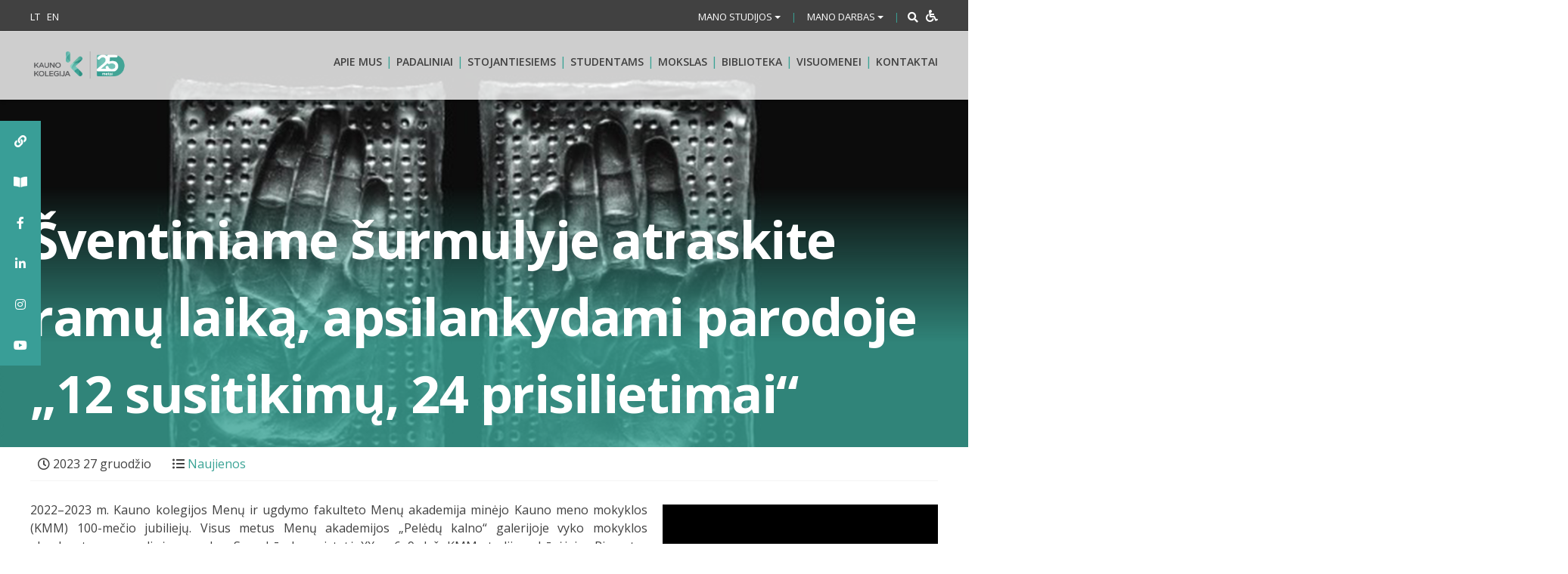

--- FILE ---
content_type: text/html; charset=UTF-8
request_url: https://www.kaunokolegija.lt/sventiniame-surmulyje-atraskite-ramu-laika-apsilankydami-parodoje-12-susitikimu-24-prisilietimai/
body_size: 44974
content:
<!DOCTYPE html>
<html lang="lt-LT" xmlns:og="http://opengraphprotocol.org/schema/" xmlns:fb="http://www.facebook.com/2008/fbml">
<head><meta charset="UTF-8"><script>if(navigator.userAgent.match(/MSIE|Internet Explorer/i)||navigator.userAgent.match(/Trident\/7\..*?rv:11/i)){var href=document.location.href;if(!href.match(/[?&]nowprocket/)){if(href.indexOf("?")==-1){if(href.indexOf("#")==-1){document.location.href=href+"?nowprocket=1"}else{document.location.href=href.replace("#","?nowprocket=1#")}}else{if(href.indexOf("#")==-1){document.location.href=href+"&nowprocket=1"}else{document.location.href=href.replace("#","&nowprocket=1#")}}}}</script><script>(()=>{class RocketLazyLoadScripts{constructor(){this.v="1.2.6",this.triggerEvents=["keydown","mousedown","mousemove","touchmove","touchstart","touchend","wheel"],this.userEventHandler=this.t.bind(this),this.touchStartHandler=this.i.bind(this),this.touchMoveHandler=this.o.bind(this),this.touchEndHandler=this.h.bind(this),this.clickHandler=this.u.bind(this),this.interceptedClicks=[],this.interceptedClickListeners=[],this.l(this),window.addEventListener("pageshow",(t=>{this.persisted=t.persisted,this.everythingLoaded&&this.m()})),this.CSPIssue=sessionStorage.getItem("rocketCSPIssue"),document.addEventListener("securitypolicyviolation",(t=>{this.CSPIssue||"script-src-elem"!==t.violatedDirective||"data"!==t.blockedURI||(this.CSPIssue=!0,sessionStorage.setItem("rocketCSPIssue",!0))})),document.addEventListener("DOMContentLoaded",(()=>{this.k()})),this.delayedScripts={normal:[],async:[],defer:[]},this.trash=[],this.allJQueries=[]}p(t){document.hidden?t.t():(this.triggerEvents.forEach((e=>window.addEventListener(e,t.userEventHandler,{passive:!0}))),window.addEventListener("touchstart",t.touchStartHandler,{passive:!0}),window.addEventListener("mousedown",t.touchStartHandler),document.addEventListener("visibilitychange",t.userEventHandler))}_(){this.triggerEvents.forEach((t=>window.removeEventListener(t,this.userEventHandler,{passive:!0}))),document.removeEventListener("visibilitychange",this.userEventHandler)}i(t){"HTML"!==t.target.tagName&&(window.addEventListener("touchend",this.touchEndHandler),window.addEventListener("mouseup",this.touchEndHandler),window.addEventListener("touchmove",this.touchMoveHandler,{passive:!0}),window.addEventListener("mousemove",this.touchMoveHandler),t.target.addEventListener("click",this.clickHandler),this.L(t.target,!0),this.S(t.target,"onclick","rocket-onclick"),this.C())}o(t){window.removeEventListener("touchend",this.touchEndHandler),window.removeEventListener("mouseup",this.touchEndHandler),window.removeEventListener("touchmove",this.touchMoveHandler,{passive:!0}),window.removeEventListener("mousemove",this.touchMoveHandler),t.target.removeEventListener("click",this.clickHandler),this.L(t.target,!1),this.S(t.target,"rocket-onclick","onclick"),this.M()}h(){window.removeEventListener("touchend",this.touchEndHandler),window.removeEventListener("mouseup",this.touchEndHandler),window.removeEventListener("touchmove",this.touchMoveHandler,{passive:!0}),window.removeEventListener("mousemove",this.touchMoveHandler)}u(t){t.target.removeEventListener("click",this.clickHandler),this.L(t.target,!1),this.S(t.target,"rocket-onclick","onclick"),this.interceptedClicks.push(t),t.preventDefault(),t.stopPropagation(),t.stopImmediatePropagation(),this.M()}O(){window.removeEventListener("touchstart",this.touchStartHandler,{passive:!0}),window.removeEventListener("mousedown",this.touchStartHandler),this.interceptedClicks.forEach((t=>{t.target.dispatchEvent(new MouseEvent("click",{view:t.view,bubbles:!0,cancelable:!0}))}))}l(t){EventTarget.prototype.addEventListenerWPRocketBase=EventTarget.prototype.addEventListener,EventTarget.prototype.addEventListener=function(e,i,o){"click"!==e||t.windowLoaded||i===t.clickHandler||t.interceptedClickListeners.push({target:this,func:i,options:o}),(this||window).addEventListenerWPRocketBase(e,i,o)}}L(t,e){this.interceptedClickListeners.forEach((i=>{i.target===t&&(e?t.removeEventListener("click",i.func,i.options):t.addEventListener("click",i.func,i.options))})),t.parentNode!==document.documentElement&&this.L(t.parentNode,e)}D(){return new Promise((t=>{this.P?this.M=t:t()}))}C(){this.P=!0}M(){this.P=!1}S(t,e,i){t.hasAttribute&&t.hasAttribute(e)&&(event.target.setAttribute(i,event.target.getAttribute(e)),event.target.removeAttribute(e))}t(){this._(this),"loading"===document.readyState?document.addEventListener("DOMContentLoaded",this.R.bind(this)):this.R()}k(){let t=[];document.querySelectorAll("script[type=rocketlazyloadscript][data-rocket-src]").forEach((e=>{let i=e.getAttribute("data-rocket-src");if(i&&!i.startsWith("data:")){0===i.indexOf("//")&&(i=location.protocol+i);try{const o=new URL(i).origin;o!==location.origin&&t.push({src:o,crossOrigin:e.crossOrigin||"module"===e.getAttribute("data-rocket-type")})}catch(t){}}})),t=[...new Map(t.map((t=>[JSON.stringify(t),t]))).values()],this.T(t,"preconnect")}async R(){this.lastBreath=Date.now(),this.j(this),this.F(this),this.I(),this.W(),this.q(),await this.A(this.delayedScripts.normal),await this.A(this.delayedScripts.defer),await this.A(this.delayedScripts.async);try{await this.U(),await this.H(this),await this.J()}catch(t){console.error(t)}window.dispatchEvent(new Event("rocket-allScriptsLoaded")),this.everythingLoaded=!0,this.D().then((()=>{this.O()})),this.N()}W(){document.querySelectorAll("script[type=rocketlazyloadscript]").forEach((t=>{t.hasAttribute("data-rocket-src")?t.hasAttribute("async")&&!1!==t.async?this.delayedScripts.async.push(t):t.hasAttribute("defer")&&!1!==t.defer||"module"===t.getAttribute("data-rocket-type")?this.delayedScripts.defer.push(t):this.delayedScripts.normal.push(t):this.delayedScripts.normal.push(t)}))}async B(t){if(await this.G(),!0!==t.noModule||!("noModule"in HTMLScriptElement.prototype))return new Promise((e=>{let i;function o(){(i||t).setAttribute("data-rocket-status","executed"),e()}try{if(navigator.userAgent.indexOf("Firefox/")>0||""===navigator.vendor||this.CSPIssue)i=document.createElement("script"),[...t.attributes].forEach((t=>{let e=t.nodeName;"type"!==e&&("data-rocket-type"===e&&(e="type"),"data-rocket-src"===e&&(e="src"),i.setAttribute(e,t.nodeValue))})),t.text&&(i.text=t.text),i.hasAttribute("src")?(i.addEventListener("load",o),i.addEventListener("error",(function(){i.setAttribute("data-rocket-status","failed-network"),e()})),setTimeout((()=>{i.isConnected||e()}),1)):(i.text=t.text,o()),t.parentNode.replaceChild(i,t);else{const i=t.getAttribute("data-rocket-type"),s=t.getAttribute("data-rocket-src");i?(t.type=i,t.removeAttribute("data-rocket-type")):t.removeAttribute("type"),t.addEventListener("load",o),t.addEventListener("error",(i=>{this.CSPIssue&&i.target.src.startsWith("data:")?(console.log("WPRocket: data-uri blocked by CSP -> fallback"),t.removeAttribute("src"),this.B(t).then(e)):(t.setAttribute("data-rocket-status","failed-network"),e())})),s?(t.removeAttribute("data-rocket-src"),t.src=s):t.src="data:text/javascript;base64,"+window.btoa(unescape(encodeURIComponent(t.text)))}}catch(i){t.setAttribute("data-rocket-status","failed-transform"),e()}}));t.setAttribute("data-rocket-status","skipped")}async A(t){const e=t.shift();return e&&e.isConnected?(await this.B(e),this.A(t)):Promise.resolve()}q(){this.T([...this.delayedScripts.normal,...this.delayedScripts.defer,...this.delayedScripts.async],"preload")}T(t,e){var i=document.createDocumentFragment();t.forEach((t=>{const o=t.getAttribute&&t.getAttribute("data-rocket-src")||t.src;if(o&&!o.startsWith("data:")){const s=document.createElement("link");s.href=o,s.rel=e,"preconnect"!==e&&(s.as="script"),t.getAttribute&&"module"===t.getAttribute("data-rocket-type")&&(s.crossOrigin=!0),t.crossOrigin&&(s.crossOrigin=t.crossOrigin),t.integrity&&(s.integrity=t.integrity),i.appendChild(s),this.trash.push(s)}})),document.head.appendChild(i)}j(t){let e={};function i(i,o){return e[o].eventsToRewrite.indexOf(i)>=0&&!t.everythingLoaded?"rocket-"+i:i}function o(t,o){!function(t){e[t]||(e[t]={originalFunctions:{add:t.addEventListener,remove:t.removeEventListener},eventsToRewrite:[]},t.addEventListener=function(){arguments[0]=i(arguments[0],t),e[t].originalFunctions.add.apply(t,arguments)},t.removeEventListener=function(){arguments[0]=i(arguments[0],t),e[t].originalFunctions.remove.apply(t,arguments)})}(t),e[t].eventsToRewrite.push(o)}function s(e,i){let o=e[i];e[i]=null,Object.defineProperty(e,i,{get:()=>o||function(){},set(s){t.everythingLoaded?o=s:e["rocket"+i]=o=s}})}o(document,"DOMContentLoaded"),o(window,"DOMContentLoaded"),o(window,"load"),o(window,"pageshow"),o(document,"readystatechange"),s(document,"onreadystatechange"),s(window,"onload"),s(window,"onpageshow");try{Object.defineProperty(document,"readyState",{get:()=>t.rocketReadyState,set(e){t.rocketReadyState=e},configurable:!0}),document.readyState="loading"}catch(t){console.log("WPRocket DJE readyState conflict, bypassing")}}F(t){let e;function i(e){return t.everythingLoaded?e:e.split(" ").map((t=>"load"===t||0===t.indexOf("load.")?"rocket-jquery-load":t)).join(" ")}function o(o){function s(t){const e=o.fn[t];o.fn[t]=o.fn.init.prototype[t]=function(){return this[0]===window&&("string"==typeof arguments[0]||arguments[0]instanceof String?arguments[0]=i(arguments[0]):"object"==typeof arguments[0]&&Object.keys(arguments[0]).forEach((t=>{const e=arguments[0][t];delete arguments[0][t],arguments[0][i(t)]=e}))),e.apply(this,arguments),this}}o&&o.fn&&!t.allJQueries.includes(o)&&(o.fn.ready=o.fn.init.prototype.ready=function(e){return t.domReadyFired?e.bind(document)(o):document.addEventListener("rocket-DOMContentLoaded",(()=>e.bind(document)(o))),o([])},s("on"),s("one"),t.allJQueries.push(o)),e=o}o(window.jQuery),Object.defineProperty(window,"jQuery",{get:()=>e,set(t){o(t)}})}async H(t){const e=document.querySelector("script[data-webpack]");e&&(await async function(){return new Promise((t=>{e.addEventListener("load",t),e.addEventListener("error",t)}))}(),await t.K(),await t.H(t))}async U(){this.domReadyFired=!0;try{document.readyState="interactive"}catch(t){}await this.G(),document.dispatchEvent(new Event("rocket-readystatechange")),await this.G(),document.rocketonreadystatechange&&document.rocketonreadystatechange(),await this.G(),document.dispatchEvent(new Event("rocket-DOMContentLoaded")),await this.G(),window.dispatchEvent(new Event("rocket-DOMContentLoaded"))}async J(){try{document.readyState="complete"}catch(t){}await this.G(),document.dispatchEvent(new Event("rocket-readystatechange")),await this.G(),document.rocketonreadystatechange&&document.rocketonreadystatechange(),await this.G(),window.dispatchEvent(new Event("rocket-load")),await this.G(),window.rocketonload&&window.rocketonload(),await this.G(),this.allJQueries.forEach((t=>t(window).trigger("rocket-jquery-load"))),await this.G();const t=new Event("rocket-pageshow");t.persisted=this.persisted,window.dispatchEvent(t),await this.G(),window.rocketonpageshow&&window.rocketonpageshow({persisted:this.persisted}),this.windowLoaded=!0}m(){document.onreadystatechange&&document.onreadystatechange(),window.onload&&window.onload(),window.onpageshow&&window.onpageshow({persisted:this.persisted})}I(){const t=new Map;document.write=document.writeln=function(e){const i=document.currentScript;i||console.error("WPRocket unable to document.write this: "+e);const o=document.createRange(),s=i.parentElement;let n=t.get(i);void 0===n&&(n=i.nextSibling,t.set(i,n));const c=document.createDocumentFragment();o.setStart(c,0),c.appendChild(o.createContextualFragment(e)),s.insertBefore(c,n)}}async G(){Date.now()-this.lastBreath>45&&(await this.K(),this.lastBreath=Date.now())}async K(){return document.hidden?new Promise((t=>setTimeout(t))):new Promise((t=>requestAnimationFrame(t)))}N(){this.trash.forEach((t=>t.remove()))}static run(){const t=new RocketLazyLoadScripts;t.p(t)}}RocketLazyLoadScripts.run()})();</script>
    
    <meta name="viewport" content="width=device-width, initial-scale=1">
    <link rel="profile" href="http://gmpg.org/xfn/11">
    <!-- Global site tag (gtag.js) - Google Analytics -->
<script type="rocketlazyloadscript" async data-rocket-src="https://www.googletagmanager.com/gtag/js?id=UA-127490786-1"></script>
<script type="rocketlazyloadscript">
  window.dataLayer = window.dataLayer || [];
  function gtag(){dataLayer.push(arguments);}
  gtag('js', new Date());

  gtag('config', 'UA-127490786-1');
</script>

    
<!-- MapPress Easy Google Maps Version:2.95 (https://www.mappresspro.com) -->
<style id="jetpack-boost-critical-css">@media all{.clearfix:after,.clearfix:before{content:" ";display:table}.clearfix:after{clear:both}}@media all{mappress-map poi{display:none}.mapp-layout *{box-sizing:border-box;color:#000;font-family:-apple-system,BlinkMacSystemFont,"Segoe UI",Roboto,Oxygen-Sans,Ubuntu,Cantarell,"Helvetica Neue",sans-serif;font-size:13px}.mapp-layout p{font-family:-apple-system,BlinkMacSystemFont,"Segoe UI",Roboto,Oxygen-Sans,Ubuntu,Cantarell,"Helvetica Neue",sans-serif}}@media all{.gm_tr_list>*{display:block;position:relative;padding:10px;box-sizing:border-box;background-color:#2b2c30;border-radius:5px;height:120px;padding:20px 20px;grid-area:"cell";color:#b7bbc0}.gm_br_desc{grid-area:br_desc;height:100%;padding-bottom:20px;box-sizing:border-box;display:flex;align-items:flex-end;line-height:1.3}.gm_br_banner{display:flex;justify-content:flex-end;align-items:flex-end;grid-area:br_image;height:110px;margin-top:auto;filter:drop-shadow(0px 8px 40px rgba(0,0,0,.25))}}@font-face{font-family:FontAwesome;font-weight:400;font-style:normal}.fa{display:inline-block;font:normal normal normal 14px/1 FontAwesome;font-size:inherit;text-rendering:auto;-webkit-font-smoothing:antialiased;-moz-osx-font-smoothing:grayscale}.pull-right{float:right}.pull-left{float:left}.fa-search:before{content:""}.fa-times:before{content:""}.fa-clock-o:before{content:""}.fa-tags:before{content:""}.fa-facebook-f:before{content:""}.fa-link:before{content:""}.fa-list-ul:before{content:""}.fa-youtube:before{content:""}.fa-instagram:before{content:""}.fa-wheelchair:before{content:""}@media all{ol,ul{box-sizing:border-box}.entry-content{counter-reset:footnotes}.screen-reader-text{border:0;clip-path:inset(50%);height:1px;margin:-1px;overflow:hidden;padding:0;position:absolute;width:1px;word-wrap:normal!important}html :where(img[class*=wp-image-]){height:auto;max-width:100%}:where(figure){margin:0 0 1em}}@media all{[aria-label][role~=tooltip]{position:relative}[aria-label][role~=tooltip]:after,[aria-label][role~=tooltip]:before{-webkit-transform:translateZ(0);transform:translateZ(0);-webkit-backface-visibility:hidden;backface-visibility:hidden;will-change:transform;opacity:0;position:absolute;-webkit-box-sizing:border-box;box-sizing:border-box;z-index:10;-webkit-transform-origin:top;transform-origin:top}[aria-label][role~=tooltip]:before{background-size:100%auto!important;content:""}[aria-label][role~=tooltip]:after{background:rgba(17,17,17,.9);border-radius:4px;color:#fff;content:attr(aria-label);font-size:var(--microtip-font-size,13px);font-weight:var(--microtip-font-weight,normal);text-transform:var(--microtip-text-transform,none);padding:.5em 1em;white-space:nowrap;-webkit-box-sizing:content-box;box-sizing:content-box}[role~=tooltip][data-microtip-position=right]:after,[role~=tooltip][data-microtip-position=right]:before{bottom:auto;left:100%;top:50%;-webkit-transform:translate3d(-10px,-50%,0);transform:translate3d(-10px,-50%,0)}[role~=tooltip][data-microtip-position=right]:before{background:url(data:image/svg+xml;charset=utf-8,%3Csvg\ xmlns=\'http://www.w3.org/2000/svg\'\ width=\'12\'\ height=\'36\'%3E%3Cpath\ fill=\'rgba\(17,\ 17,\ 17,\ 0.9\)\'\ d=\'M12\ 2.658v32.004c0-6-12.002-11.627-12.002-16.002C-.002\ 14.285\ 12\ 8.594\ 12\ 2.658z\'/%3E%3C/svg%3E) no-repeat;height:18px;width:6px;margin-bottom:0;margin-left:5px}[role~=tooltip][data-microtip-position=right]:after{margin-left:11px}#sticky-social-icons-container{position:fixed;z-index:999;text-align:center}#sticky-social-icons-container li,#sticky-social-icons-container ul{margin:0;padding:0}#sticky-social-icons-container li{list-style:none}#sticky-social-icons-container li a{text-align:center;text-decoration:none;-webkit-box-align:center;-ms-flex-align:center;align-items:center;-webkit-box-pack:center;-ms-flex-pack:center;justify-content:center;display:-webkit-box;display:-ms-flexbox;display:flex}#sticky-social-icons-container.alignment-left{left:0}@media (max-width:767px){#sticky-social-icons-container.hide-in-mobile{display:none!important}}}@media all{.fa,.fab,.fas{-moz-osx-font-smoothing:grayscale;-webkit-font-smoothing:antialiased;display:inline-block;font-style:normal;font-variant:normal;text-rendering:auto;line-height:1}.fa-book-open:before{content:""}.fa-facebook-f:before{content:""}.fa-instagram:before{content:""}.fa-link:before{content:""}.fa-linkedin-in:before{content:""}.fa-list-ul:before{content:""}.fa-search:before{content:""}.fa-tags:before{content:""}.fa-times:before{content:""}.fa-wheelchair:before{content:""}.fa-youtube:before{content:""}@font-face{font-family:"Font Awesome 5 Brands";font-style:normal;font-weight:400;font-display:auto}.fab{font-family:"Font Awesome 5 Brands"}@font-face{font-family:"Font Awesome 5 Free";font-style:normal;font-weight:400;font-display:auto}@font-face{font-family:"Font Awesome 5 Free";font-style:normal;font-weight:900;font-display:auto}.fa,.fas{font-family:"Font Awesome 5 Free";font-weight:900}}@media all{img{max-width:100%;height:auto}img{-ms-interpolation-mode:bicubic}}@media all{#hollerbox-popup-content{display:none!important}}@media all{*{-webkit-box-sizing:border-box;-moz-box-sizing:border-box;box-sizing:border-box}img{height:auto;max-width:100%}}@media all{@font-face{font-family:FontAwesome;font-weight:400;font-style:normal}.fa{display:inline-block;font:normal normal normal 14px/1 FontAwesome;font-size:inherit;text-rendering:auto;-webkit-font-smoothing:antialiased;-moz-osx-font-smoothing:grayscale}.pull-right{float:right}.pull-left{float:left}.fa-search:before{content:""}.fa-times:before{content:""}.fa-clock-o:before{content:""}.fa-tags:before{content:""}.fa-facebook-f:before{content:""}.fa-link:before{content:""}.fa-list-ul:before{content:""}.fa-youtube:before{content:""}.fa-instagram:before{content:""}.fa-wheelchair:before{content:""}}@media all{html{font-family:sans-serif;-ms-text-size-adjust:100%;-webkit-text-size-adjust:100%}body{margin:0}article,figcaption,figure,header,main{display:block}a{background-color:transparent}b,strong{font-weight:700}img{border:0}figure{margin:1em 40px}button,input{color:inherit;font:inherit;margin:0}button{overflow:visible}button{text-transform:none}button{-webkit-appearance:button}input{line-height:normal}input[type=search]{-webkit-appearance:textfield;-webkit-box-sizing:content-box;-moz-box-sizing:content-box;box-sizing:content-box}input[type=search]::-webkit-search-cancel-button{-webkit-appearance:none}*{-webkit-box-sizing:border-box;-moz-box-sizing:border-box;box-sizing:border-box}:after,:before{-webkit-box-sizing:border-box;-moz-box-sizing:border-box;box-sizing:border-box}html{font-size:10px}body{font-family:"Helvetica Neue",Helvetica,Arial,sans-serif;font-size:14px;line-height:1.42857143;color:#333;background-color:#fff}button,input{font-family:inherit;font-size:inherit;line-height:inherit}a{color:#337ab7;text-decoration:none}figure{margin:0}img{vertical-align:middle}.container{margin-right:auto;margin-left:auto;padding-left:5px;padding-right:5px}@media (min-width:768px){.container{width:900px}}@media (min-width:992px){.container{width:950px}}@media (min-width:1200px){.container{width:1210px}}.row{margin-left:-5px;margin-right:-5px}.col-lg-10,.col-md-10,.col-md-12,.col-md-2,.col-md-6,.col-xs-12,.col-xs-2,.col-xs-5,.col-xs-6{position:relative;min-height:1px;padding-left:5px;padding-right:5px}.col-xs-12,.col-xs-2,.col-xs-5,.col-xs-6{float:left}.col-xs-12{width:100%}.col-xs-6{width:50%}.col-xs-5{width:41.66666667%}.col-xs-2{width:16.66666667%}@media (min-width:992px){.col-md-10,.col-md-12,.col-md-2,.col-md-6{float:left}.col-md-12{width:100%}.col-md-10{width:83.33333333%}.col-md-6{width:50%}.col-md-2{width:16.66666667%}}@media (min-width:1200px){.col-lg-10{float:left}.col-lg-10{width:83.33333333%}.col-lg-offset-2{margin-left:16.66666667%}}input[type=search]{-webkit-box-sizing:border-box;-moz-box-sizing:border-box;box-sizing:border-box}input[type=search]{-webkit-appearance:none}.collapse{display:none}.caret{display:inline-block;width:0;height:0;margin-left:2px;vertical-align:middle;border-top:4px dashed;border-right:4px solid transparent;border-left:4px solid transparent}.dropdown{position:relative}.dropdown-menu{position:absolute;top:100%;left:0;z-index:1000;display:none;float:left;min-width:160px;padding:5px 0;margin:2px 0 0;list-style:none;font-size:14px;text-align:left;background-color:#fff;border:1px solid #ccc;border:1px solid rgba(0,0,0,.15);border-radius:4px;-webkit-box-shadow:0 6px 12px rgba(0,0,0,.175);box-shadow:0 6px 12px rgba(0,0,0,.175);-webkit-background-clip:padding-box;background-clip:padding-box}.dropdown-menu>li>a{display:block;padding:3px 20px;clear:both;font-weight:400;line-height:1.42857143;color:#333;white-space:nowrap}.input-group{position:relative;display:table;border-collapse:separate}.input-group-addon{display:table-cell}.input-group-addon{width:1%;white-space:nowrap;vertical-align:middle}.input-group-addon{padding:6px 12px;font-size:14px;font-weight:400;line-height:1;color:#555;text-align:center;background-color:#eee;border:1px solid #ccc;border-radius:4px}.input-group-addon:first-child{border-bottom-right-radius:0;border-top-right-radius:0}.input-group-addon:first-child{border-right:0}.navbar{position:relative;min-height:50px;margin-bottom:20px;border:1px solid transparent}@media (min-width:768px){.navbar{border-radius:4px}}.clearfix:after,.clearfix:before,.container:after,.container:before,.navbar:after,.navbar:before,.row:after,.row:before{content:" ";display:table}.clearfix:after,.container:after,.navbar:after,.row:after{clear:both}.pull-right{float:right!important}.pull-left{float:left!important}@-ms-viewport{width:device-width}.visible-lg,.visible-md{display:none!important}@media (min-width:992px) and (max-width:1199px){.visible-md{display:block!important}}@media (min-width:1200px){.visible-lg{display:block!important}}@media (max-width:767px){.hidden-xs{display:none!important}}@media (min-width:992px) and (max-width:1199px){.hidden-md{display:none!important}}@media (min-width:1200px){.hidden-lg{display:none!important}}}@media all{body,html{font-size:16px;overflow-x:hidden}.disable-wrap{background:0 0;color:#fff;font-size:16px;padding:0 0 0 5px;float:right}body,button,input{color:#404040;font-family:"Open Sans",sans-serif;font-size:16px;font-size:1rem;line-height:1.5}p{margin-bottom:1.5em}em,i{font-style:italic}html{box-sizing:border-box}*,:after,:before{box-sizing:inherit}body{background:#fff}ol,ul{margin:0;padding:0 0 0 15px}ul{list-style:disc}ol{list-style:decimal}li>ol,li>ul{margin-bottom:0;margin-left:1.5em}img{height:auto;max-width:100%}img.alignright{float:right;margin:0 0 1em 1em}.alignright{float:right}figure{margin:1em 0}button{border:none;border-radius:3px;background:#3aa395;color:#fff;font-size:14px;font-size:.875rem;line-height:1;padding:15px 30px;text-transform:uppercase;font-weight:600}input[type=search]{color:#666;border:1px solid #ccc;border-radius:3px;padding:3px}.navbar{margin:0;border-radius:0;background:rgba(255,255,255,.8);-webkit-box-shadow:0 2px 4px 0 rgba(0,0,0,.29);-moz-box-shadow:0 2px 4px 0 rgba(0,0,0,.29);box-shadow:0 2px 4px 0 rgba(0,0,0,.29);position:absolute;top:41px;width:100%;min-height:0;border:none;height:auto;display:block;z-index:999}.accessible-bar-wrap{display:none!important}@media only screen and (max-width:768px){.navbar{top:auto;padding:0;position:static;opacity:1}}.mob-menu-wrap{list-style:none;margin:0;padding:0}.mob-menu-wrap li{border-bottom:1px solid #f1f1f1}.mob-menu-wrap li a{display:block;padding:15px 10px;font-size:18px;font-weight:600;width:calc(100% - 30px)}.mob-menu-wrap li:last-child{border:none}a{color:#3aa395}.top-header a{color:#fff;font-size:13px;font-size:.8125rem;height:43px}.main-navigation{clear:both;display:block;float:right;width:100%;text-align:right;padding:20px 0}.main-navigation ul>li::after{content:"|";display:inline-block;color:#3aa395;float:right;margin:0 5px;padding:8px 0}.main-navigation>ul{list-style:none;margin:0;padding-left:0}.main-navigation li{float:left;position:relative;width:auto}.main-navigation a{display:inline-block;text-decoration:none;font-weight:600;font-size:14px;text-transform:uppercase;color:#414141;padding:10px 0}.main-navigation li .sub-menu{display:none}.dropdown-menu.sub-menu,.main-navigation .sub-menu{position:absolute;background:#fff;z-index:99999;padding:10px 15px;text-align:left;margin:0;left:50%;bottom:auto;top:auto;width:220px;-webkit-transform:translate(-50%,0);-moz-transform:translate(-50%,0);-ms-transform:translate(-50%,0);-o-transform:translate(-50%,0);transform:translate(-50%,0);box-shadow:0 0 7px rgba(0,0,0,.1);border-radius:5px}.dropdown-menu.sub-menu::after,.main-navigation .sub-menu::after{content:"";background-image:var(--wpr-bg-8ba3edf2-ce9e-4feb-8194-44df4c0dd915);width:20px;display:block;height:20px;position:absolute;background-repeat:no-repeat;top:-8px;left:50%;-webkit-transform:translate(-50%,0);-moz-transform:translate(-50%,0);-ms-transform:translate(-50%,0);-o-transform:translate(-50%,0);transform:translate(-50%,0)}.main-navigation .sub-menu .sub-menu::after{display:none}.dropdown-menu.sub-menu li,.main-navigation .sub-menu li{display:block;float:none}.dropdown-menu.sub-menu li a,.main-navigation .sub-menu li a{display:block;border-bottom:1px solid #42a49a}.main-navigation .sub-menu .sub-menu li:last-child a{border-bottom:1px solid #42a49a}.main-navigation .sub-menu>li:last-child>a{border-bottom:0}.main-navigation .sub-menu li::after{display:none}.main-navigation .sub-menu .sub-menu{position:static;display:none;top:auto;left:auto;box-shadow:none;padding:0 0 0 17px;-webkit-transform:translate(0,0);-moz-transform:translate(0,0);-ms-transform:translate(0,0);-o-transform:translate(0,0);transform:translate(0,0);width:100%}.main-navigation .sub-menu{color:#414141}.main-navigation ul>li:last-child::after{display:none}.main-navigation ul ul li::after,.main-navigation ul ul li::before{height:0}.lang ul{margin:0;padding:0}@media screen and (min-width:37.5em){.main-navigation ul{display:inline-block}}.top-header{background:#414141;color:#fff;padding:8.5px 0}.top-header-inner{width:100%}.top-header .dropdown button{background:0 0;padding:0;font-weight:400;text-transform:none;font-size:13px;text-transform:uppercase}.top-header .lang li a{text-transform:uppercase}.top-header ul li{display:inline-block;padding-right:5px}.top-header ul li:last-child{padding-right:0}.top-header .top-header-inner>div{display:inline-block}.top-header-mob-front-view{display:none}.slide-up-wrap{display:none}.display-sm{display:none}@media only screen and (max-width:768px){.display-sm{display:inline-block}.slide-up-wrap{display:block}.top-header-mob-front-view{display:block}.top-header{padding:0}.slide-btn{padding:11px 0}.top-header-mob-view{z-index:9999;position:absolute;background:#414141;width:100%;top:0;left:0;padding:0 15px}.lang ul li a{font-size:18px}.dropdown,.lang ul{padding:15px 0;border-bottom:2px solid #646464}.dropdown::before,.lang ul::before{display:inline-block;font-family:FontAwesome;padding-right:10px;padding-left:5px;font-size:18px;text-rendering:auto;-webkit-font-smoothing:antialiased;-moz-osx-font-smoothing:grayscale}.lang ul::before{content:""}.dropdown::before{content:""}.top-header .dropdown button{font-size:16px;font-weight:400}.slide-up-wrap{padding:25px 0;text-align:center}.slide-up-wrap img{-webkit-transform:rotate(180deg);-moz-transform:rotate(180deg);-ms-transform:rotate(180deg);-o-transform:rotate(180deg);transform:rotate(180deg)}ul .seperator{font-size:18px}.top-header-inner.mob-pull-left{float:left;text-align:left}.top-header .top-header-inner>div{display:block}.top-header .top-header-inner .seperator{display:none}#top-header-collapse #searchform{display:none}.dropdown-menu.sub-menu{width:100%;transform:none;padding:0;border-radius:0;position:static;left:auto;top:auto;height:auto;z-index:auto;margin-top:15px;background:0 0;border:none}body .dropdown-menu.sub-menu li a{padding:10px 35px;color:#fff}.dropdown-menu.sub-menu::after,.main-navigation .sub-menu::after{display:none}.dropdown-menu.sub-menu li:last-child a{border:none}}.screen-reader-text{clip:rect(1px,1px,1px,1px);position:absolute!important;height:1px;width:1px;overflow:hidden;word-wrap:normal!important}.alignright{display:inline;float:right;margin-left:1.5em}.text-right{text-align:right}.entry-content:after,.entry-content:before{content:"";display:table;table-layout:fixed}.entry-content:after{clear:both}.page-banner{width:100%;display:block;min-height:450px;background-position:center bottom;background-repeat:no-repeat;background-size:cover;position:relative}.banner-inner-standart{margin:auto;position:absolute;bottom:0;left:0;width:100%;padding:20px 0;background:#61bbae;background:-moz-linear-gradient(top,rgba(255,255,255,0) 0,rgba(97,187,174,.54) 60%);background:-webkit-linear-gradient(top,rgba(255,255,255,0) 0,rgba(97,187,174,.54) 60%);background:linear-gradient(to bottom,rgba(255,255,255,0) 0,rgba(97,187,174,.54) 60%)}.banner-title{font-size:68px;margin:auto;font-weight:700;color:#fff;padding:0;letter-spacing:-1.5px}.banner-text{margin:auto;color:#fff;font-size:20px;font-weight:700}.hentry{margin:0 0 1.5em}.updated:not(.published){display:none}.entry-content{margin:0 0 0}.wp-caption{margin-bottom:1.5em;max-width:100%}.wp-caption img[class*=wp-image-]{display:block;margin-left:auto;margin-right:auto}.wp-caption .wp-caption-text{margin:.8075em 0}.wp-caption-text{text-align:center}.seperator{color:#3aa395;margin:0 10px;font-size:12px}.entry-meta>*{display:inline-block;margin-left:10px}.entry-meta{padding:10px 0;border-bottom:1px solid #f4f4f4;margin-bottom:10px}.posted-on{display:inline-block}.logo{overflow:hidden;padding:15px 0;height:90px;position:relative;max-width:130px}.logo a{max-width:135px;display:block;max-height:60px}.logo img{height:auto;position:absolute;max-width:100%;top:50%;left:50%;transform:translate(-50%,-50%)}.caret{margin:0}.padding-right-none{padding-right:0}.text-center{text-align:center}.searchbox{position:relative;min-width:20px;width:0;float:right;overflow:hidden}.searchbox-input{top:0;right:0;outline:0;background:#414141;width:100%;height:25px;margin:0;font-size:14px;color:#fff;border:1px solid #fff}.searchbox-input[type=search]{padding:0 25px 0 20px}.searchbox-input::-webkit-input-placeholder{color:#666564;font-style:italic;text-transform:uppercase}.searchbox-input:-moz-placeholder{color:#666564;font-style:italic;text-transform:uppercase}.searchbox-input::-moz-placeholder{color:#666564;font-style:italic;text-transform:uppercase}.searchbox-input:-ms-input-placeholder{color:#666564;font-style:italic;text-transform:uppercase}.searchbox-icon,button.searchbox-submit{width:25px;height:25px;display:block;position:absolute;top:0;font-size:14px;right:0;margin:0;border-left:1px solid #fff;outline:0;line-height:25px;padding:1px;text-align:center;color:#fff;background:#414141}.searchbox-icon i{display:inline-block}.searchbox-icon .js__delete_text{display:none;float:left;padding:5px 7px}.searchbox-open{width:200px}.searchbox-open button.searchbox-submit{border:1px solid #ccc;border-left:0;padding:0}span.input-group-addon{background:#fff;border-radius:0;border:none;color:#a9a9a9}.top-header-row{max-height:27px}.site-main{padding:10px 20px}#nav-icon{width:40px;height:40px;margin:30px 0 20px 0;float:right;position:relative;-webkit-transform:rotate(0);-moz-transform:rotate(0);-o-transform:rotate(0);transform:rotate(0)}#nav-icon span{display:block;position:absolute;height:6px;width:100%;background:#3aa395;border-radius:9px;opacity:1;left:0;-webkit-transform:rotate(0);-moz-transform:rotate(0);-o-transform:rotate(0);transform:rotate(0)}#nav-icon span:first-child{top:0}#nav-icon span:nth-child(2){top:13px}#nav-icon span:nth-child(3){top:26px}@media (min-width:768px){.container{width:760px}}@media (min-width:992px){.container{width:950px}#navCollapse{display:none}}@media (min-width:1200px){.container{width:1210px;margin:auto}}.show-xs{display:none}.collapse{display:block}.dropdown .collapse{display:none}a.js__top_util_slidedown.text-center.slide-btn{display:block}.dropdown-menu.sub-menu{top:28px}.site-main{padding:0}.dropdown-menu.sub-menu li a{text-decoration:none;font-weight:600;font-size:14px;text-transform:uppercase;color:#414141;padding:10px 0;white-space:normal;height:auto}.dropdown-menu.sub-menu li{z-index:9999}@media only screen and (max-width:1280px){.searchbox-open{width:160px}}@media only screen and (max-width:992px){.sub-menu{display:none;list-style-type:none;padding:0 0 0 20px;margin:0}.searchbox-open{width:85px}.collapse{display:none}.top-header-mob-view{display:block}#top-header-collapse .col-md-6{width:calc(50% - 10px);float:left}.seperator{margin:0}.navbar{background:#e4eff1}.navbar a{color:#414241}.mob-menu-wrap li{border-bottom:1px solid #81c5be}}@media only screen and (max-width:768px){#top-header-collapse .col-md-6{width:100%;float:none}.collapse{display:none}.disable-wrap{width:100%}.disable-wrap i{width:100%;padding:10px 0;margin:10px 0}.site-main{padding:0}.show-xs{display:block}.mob-search{padding:20px 0 0}.mob-search input[type=search]{border:none;box-shadow:none;padding:0;font-size:16px}.mob-search .input-group{padding:10px 0;border:1px solid #fff;border-radius:5px}.mob-search .input-group-addon{background:0 0;color:#fff;font-size:18px;padding-top:0}.container{padding:0 20px}.banner-title{font-size:44px}.lang .seperator{display:none}.lang ul li{padding-right:0}.lang ul li:last-of-type::after{display:none}.lang ul li:after{content:"";display:block;float:right;width:2px;height:2px;padding:10px 0;margin:4px 10px 0;background:#3aa395}}@media only screen and (max-width:400px){.banner-title{font-size:36px}}.alignright{float:right;margin:5px 0 20px 20px}a img.alignright{float:right;margin:5px 0 20px 20px}.wp-caption{background:#fff;border:1px solid #f0f0f0;text-align:center}.wp-caption.alignright{margin:5px 0 20px 20px}.screen-reader-text{clip:rect(1px,1px,1px,1px);position:absolute!important;white-space:nowrap;height:1px;width:1px;overflow:hidden}}</style><title>Šventiniame šurmulyje atraskite ramų laiką, apsilankydami parodoje „12 susitikimų, 24 prisilietimai“ &#8211; Kauno kolegija</title>
<meta name='robots' content='max-image-preview:large' />
	<style>img:is([sizes="auto" i], [sizes^="auto," i]) { contain-intrinsic-size: 3000px 1500px }</style>
	<link rel='dns-prefetch' href='//cdnjs.cloudflare.com' />
<link rel='dns-prefetch' href='//maxcdn.bootstrapcdn.com' />
<link rel='dns-prefetch' href='//fonts.googleapis.com' />
<link rel='dns-prefetch' href='//use.fontawesome.com' />
<link rel='preconnect' href='//i0.wp.com' />
<link rel="alternate" type="application/rss+xml" title="Kauno kolegija &raquo; Įrašų RSS srautas" href="https://www.kaunokolegija.lt/feed/" />
<meta property="fb:admins" content="YOUR USER ID"/><meta property="og:title" content="Šventiniame šurmulyje atraskite ramų laiką, apsilankydami parodoje „12 susitikimų, 24 prisilietimai“"/><meta property="og:type" content="article"/><meta property="og:url" content="https://www.kaunokolegija.lt/sventiniame-surmulyje-atraskite-ramu-laika-apsilankydami-parodoje-12-susitikimu-24-prisilietimai/"/><meta property="og:site_name" content="Kauno kolegija"/><meta property="og:image" content="https://i0.wp.com/www.kaunokolegija.lt/kk_wp_content/uploads/2023/11/12-susitikimu-24-prisilietimai-I-Virseliui.jpg?fit=600%2C338&amp;ssl=1"/>
<script type="rocketlazyloadscript" data-rocket-type="text/javascript">
/* <![CDATA[ */
window._wpemojiSettings = {"baseUrl":"https:\/\/s.w.org\/images\/core\/emoji\/16.0.1\/72x72\/","ext":".png","svgUrl":"https:\/\/s.w.org\/images\/core\/emoji\/16.0.1\/svg\/","svgExt":".svg","source":{"concatemoji":"https:\/\/www.kaunokolegija.lt\/wp-includes\/js\/wp-emoji-release.min.js?ver=6.8.3"}};
/*! This file is auto-generated */
!function(s,n){var o,i,e;function c(e){try{var t={supportTests:e,timestamp:(new Date).valueOf()};sessionStorage.setItem(o,JSON.stringify(t))}catch(e){}}function p(e,t,n){e.clearRect(0,0,e.canvas.width,e.canvas.height),e.fillText(t,0,0);var t=new Uint32Array(e.getImageData(0,0,e.canvas.width,e.canvas.height).data),a=(e.clearRect(0,0,e.canvas.width,e.canvas.height),e.fillText(n,0,0),new Uint32Array(e.getImageData(0,0,e.canvas.width,e.canvas.height).data));return t.every(function(e,t){return e===a[t]})}function u(e,t){e.clearRect(0,0,e.canvas.width,e.canvas.height),e.fillText(t,0,0);for(var n=e.getImageData(16,16,1,1),a=0;a<n.data.length;a++)if(0!==n.data[a])return!1;return!0}function f(e,t,n,a){switch(t){case"flag":return n(e,"\ud83c\udff3\ufe0f\u200d\u26a7\ufe0f","\ud83c\udff3\ufe0f\u200b\u26a7\ufe0f")?!1:!n(e,"\ud83c\udde8\ud83c\uddf6","\ud83c\udde8\u200b\ud83c\uddf6")&&!n(e,"\ud83c\udff4\udb40\udc67\udb40\udc62\udb40\udc65\udb40\udc6e\udb40\udc67\udb40\udc7f","\ud83c\udff4\u200b\udb40\udc67\u200b\udb40\udc62\u200b\udb40\udc65\u200b\udb40\udc6e\u200b\udb40\udc67\u200b\udb40\udc7f");case"emoji":return!a(e,"\ud83e\udedf")}return!1}function g(e,t,n,a){var r="undefined"!=typeof WorkerGlobalScope&&self instanceof WorkerGlobalScope?new OffscreenCanvas(300,150):s.createElement("canvas"),o=r.getContext("2d",{willReadFrequently:!0}),i=(o.textBaseline="top",o.font="600 32px Arial",{});return e.forEach(function(e){i[e]=t(o,e,n,a)}),i}function t(e){var t=s.createElement("script");t.src=e,t.defer=!0,s.head.appendChild(t)}"undefined"!=typeof Promise&&(o="wpEmojiSettingsSupports",i=["flag","emoji"],n.supports={everything:!0,everythingExceptFlag:!0},e=new Promise(function(e){s.addEventListener("DOMContentLoaded",e,{once:!0})}),new Promise(function(t){var n=function(){try{var e=JSON.parse(sessionStorage.getItem(o));if("object"==typeof e&&"number"==typeof e.timestamp&&(new Date).valueOf()<e.timestamp+604800&&"object"==typeof e.supportTests)return e.supportTests}catch(e){}return null}();if(!n){if("undefined"!=typeof Worker&&"undefined"!=typeof OffscreenCanvas&&"undefined"!=typeof URL&&URL.createObjectURL&&"undefined"!=typeof Blob)try{var e="postMessage("+g.toString()+"("+[JSON.stringify(i),f.toString(),p.toString(),u.toString()].join(",")+"));",a=new Blob([e],{type:"text/javascript"}),r=new Worker(URL.createObjectURL(a),{name:"wpTestEmojiSupports"});return void(r.onmessage=function(e){c(n=e.data),r.terminate(),t(n)})}catch(e){}c(n=g(i,f,p,u))}t(n)}).then(function(e){for(var t in e)n.supports[t]=e[t],n.supports.everything=n.supports.everything&&n.supports[t],"flag"!==t&&(n.supports.everythingExceptFlag=n.supports.everythingExceptFlag&&n.supports[t]);n.supports.everythingExceptFlag=n.supports.everythingExceptFlag&&!n.supports.flag,n.DOMReady=!1,n.readyCallback=function(){n.DOMReady=!0}}).then(function(){return e}).then(function(){var e;n.supports.everything||(n.readyCallback(),(e=n.source||{}).concatemoji?t(e.concatemoji):e.wpemoji&&e.twemoji&&(t(e.twemoji),t(e.wpemoji)))}))}((window,document),window._wpemojiSettings);
/* ]]> */
</script>
<noscript><link data-minify="1" rel='stylesheet' id='lecturers_style-css' href='https://www.kaunokolegija.lt/kk_wp_content/cache/min/1/kk_wp_content/plugins/kk_lecturers/assets/lecturers_style.css?ver=1768812368' type='text/css' media='all' />
</noscript><link data-minify="1" rel='stylesheet' id='lecturers_style-css' href='https://www.kaunokolegija.lt/kk_wp_content/cache/min/1/kk_wp_content/plugins/kk_lecturers/assets/lecturers_style.css?ver=1768812368' type='text/css' media="not all" data-media="all" onload="this.media=this.dataset.media; delete this.dataset.media; this.removeAttribute( 'onload' );" />
<style id='wp-emoji-styles-inline-css' type='text/css'>

	img.wp-smiley, img.emoji {
		display: inline !important;
		border: none !important;
		box-shadow: none !important;
		height: 1em !important;
		width: 1em !important;
		margin: 0 0.07em !important;
		vertical-align: -0.1em !important;
		background: none !important;
		padding: 0 !important;
	}
</style>
<noscript><link rel='stylesheet' id='wp-block-library-css' href='https://www.kaunokolegija.lt/wp-includes/css/dist/block-library/style.min.css?ver=6.8.3' type='text/css' media='all' />
</noscript><link rel='stylesheet' id='wp-block-library-css' href='https://www.kaunokolegija.lt/wp-includes/css/dist/block-library/style.min.css?ver=6.8.3' type='text/css' media="not all" data-media="all" onload="this.media=this.dataset.media; delete this.dataset.media; this.removeAttribute( 'onload' );" />
<style id='classic-theme-styles-inline-css' type='text/css'>
/*! This file is auto-generated */
.wp-block-button__link{color:#fff;background-color:#32373c;border-radius:9999px;box-shadow:none;text-decoration:none;padding:calc(.667em + 2px) calc(1.333em + 2px);font-size:1.125em}.wp-block-file__button{background:#32373c;color:#fff;text-decoration:none}
</style>
<noscript><link data-minify="1" rel='stylesheet' id='mappress-leaflet-css' href='https://www.kaunokolegija.lt/kk_wp_content/cache/background-css/www.kaunokolegija.lt/kk_wp_content/cache/min/1/kk_wp_content/plugins/mappress-google-maps-for-wordpress/lib/leaflet/leaflet.css?ver=1768812368&wpr_t=1768891709' type='text/css' media='all' />
</noscript><link data-minify="1" rel='stylesheet' id='mappress-leaflet-css' href='https://www.kaunokolegija.lt/kk_wp_content/cache/background-css/www.kaunokolegija.lt/kk_wp_content/cache/min/1/kk_wp_content/plugins/mappress-google-maps-for-wordpress/lib/leaflet/leaflet.css?ver=1768812368&wpr_t=1768891709' type='text/css' media="not all" data-media="all" onload="this.media=this.dataset.media; delete this.dataset.media; this.removeAttribute( 'onload' );" />
<noscript><link data-minify="1" rel='stylesheet' id='mappress-css' href='https://www.kaunokolegija.lt/kk_wp_content/cache/background-css/www.kaunokolegija.lt/kk_wp_content/cache/min/1/kk_wp_content/plugins/mappress-google-maps-for-wordpress/css/mappress.css?ver=1768812368&wpr_t=1768891709' type='text/css' media='all' />
</noscript><link data-minify="1" rel='stylesheet' id='mappress-css' href='https://www.kaunokolegija.lt/kk_wp_content/cache/background-css/www.kaunokolegija.lt/kk_wp_content/cache/min/1/kk_wp_content/plugins/mappress-google-maps-for-wordpress/css/mappress.css?ver=1768812368&wpr_t=1768891709' type='text/css' media="not all" data-media="all" onload="this.media=this.dataset.media; delete this.dataset.media; this.removeAttribute( 'onload' );" />
<style id='qsm-quiz-style-inline-css' type='text/css'>


</style>
<style id='pdfemb-pdf-embedder-viewer-style-inline-css' type='text/css'>
.wp-block-pdfemb-pdf-embedder-viewer{max-width:none}

</style>
<style id='global-styles-inline-css' type='text/css'>
:root{--wp--preset--aspect-ratio--square: 1;--wp--preset--aspect-ratio--4-3: 4/3;--wp--preset--aspect-ratio--3-4: 3/4;--wp--preset--aspect-ratio--3-2: 3/2;--wp--preset--aspect-ratio--2-3: 2/3;--wp--preset--aspect-ratio--16-9: 16/9;--wp--preset--aspect-ratio--9-16: 9/16;--wp--preset--color--black: #000000;--wp--preset--color--cyan-bluish-gray: #abb8c3;--wp--preset--color--white: #ffffff;--wp--preset--color--pale-pink: #f78da7;--wp--preset--color--vivid-red: #cf2e2e;--wp--preset--color--luminous-vivid-orange: #ff6900;--wp--preset--color--luminous-vivid-amber: #fcb900;--wp--preset--color--light-green-cyan: #7bdcb5;--wp--preset--color--vivid-green-cyan: #00d084;--wp--preset--color--pale-cyan-blue: #8ed1fc;--wp--preset--color--vivid-cyan-blue: #0693e3;--wp--preset--color--vivid-purple: #9b51e0;--wp--preset--gradient--vivid-cyan-blue-to-vivid-purple: linear-gradient(135deg,rgba(6,147,227,1) 0%,rgb(155,81,224) 100%);--wp--preset--gradient--light-green-cyan-to-vivid-green-cyan: linear-gradient(135deg,rgb(122,220,180) 0%,rgb(0,208,130) 100%);--wp--preset--gradient--luminous-vivid-amber-to-luminous-vivid-orange: linear-gradient(135deg,rgba(252,185,0,1) 0%,rgba(255,105,0,1) 100%);--wp--preset--gradient--luminous-vivid-orange-to-vivid-red: linear-gradient(135deg,rgba(255,105,0,1) 0%,rgb(207,46,46) 100%);--wp--preset--gradient--very-light-gray-to-cyan-bluish-gray: linear-gradient(135deg,rgb(238,238,238) 0%,rgb(169,184,195) 100%);--wp--preset--gradient--cool-to-warm-spectrum: linear-gradient(135deg,rgb(74,234,220) 0%,rgb(151,120,209) 20%,rgb(207,42,186) 40%,rgb(238,44,130) 60%,rgb(251,105,98) 80%,rgb(254,248,76) 100%);--wp--preset--gradient--blush-light-purple: linear-gradient(135deg,rgb(255,206,236) 0%,rgb(152,150,240) 100%);--wp--preset--gradient--blush-bordeaux: linear-gradient(135deg,rgb(254,205,165) 0%,rgb(254,45,45) 50%,rgb(107,0,62) 100%);--wp--preset--gradient--luminous-dusk: linear-gradient(135deg,rgb(255,203,112) 0%,rgb(199,81,192) 50%,rgb(65,88,208) 100%);--wp--preset--gradient--pale-ocean: linear-gradient(135deg,rgb(255,245,203) 0%,rgb(182,227,212) 50%,rgb(51,167,181) 100%);--wp--preset--gradient--electric-grass: linear-gradient(135deg,rgb(202,248,128) 0%,rgb(113,206,126) 100%);--wp--preset--gradient--midnight: linear-gradient(135deg,rgb(2,3,129) 0%,rgb(40,116,252) 100%);--wp--preset--font-size--small: 13px;--wp--preset--font-size--medium: 20px;--wp--preset--font-size--large: 36px;--wp--preset--font-size--x-large: 42px;--wp--preset--spacing--20: 0.44rem;--wp--preset--spacing--30: 0.67rem;--wp--preset--spacing--40: 1rem;--wp--preset--spacing--50: 1.5rem;--wp--preset--spacing--60: 2.25rem;--wp--preset--spacing--70: 3.38rem;--wp--preset--spacing--80: 5.06rem;--wp--preset--shadow--natural: 6px 6px 9px rgba(0, 0, 0, 0.2);--wp--preset--shadow--deep: 12px 12px 50px rgba(0, 0, 0, 0.4);--wp--preset--shadow--sharp: 6px 6px 0px rgba(0, 0, 0, 0.2);--wp--preset--shadow--outlined: 6px 6px 0px -3px rgba(255, 255, 255, 1), 6px 6px rgba(0, 0, 0, 1);--wp--preset--shadow--crisp: 6px 6px 0px rgba(0, 0, 0, 1);}:where(.is-layout-flex){gap: 0.5em;}:where(.is-layout-grid){gap: 0.5em;}body .is-layout-flex{display: flex;}.is-layout-flex{flex-wrap: wrap;align-items: center;}.is-layout-flex > :is(*, div){margin: 0;}body .is-layout-grid{display: grid;}.is-layout-grid > :is(*, div){margin: 0;}:where(.wp-block-columns.is-layout-flex){gap: 2em;}:where(.wp-block-columns.is-layout-grid){gap: 2em;}:where(.wp-block-post-template.is-layout-flex){gap: 1.25em;}:where(.wp-block-post-template.is-layout-grid){gap: 1.25em;}.has-black-color{color: var(--wp--preset--color--black) !important;}.has-cyan-bluish-gray-color{color: var(--wp--preset--color--cyan-bluish-gray) !important;}.has-white-color{color: var(--wp--preset--color--white) !important;}.has-pale-pink-color{color: var(--wp--preset--color--pale-pink) !important;}.has-vivid-red-color{color: var(--wp--preset--color--vivid-red) !important;}.has-luminous-vivid-orange-color{color: var(--wp--preset--color--luminous-vivid-orange) !important;}.has-luminous-vivid-amber-color{color: var(--wp--preset--color--luminous-vivid-amber) !important;}.has-light-green-cyan-color{color: var(--wp--preset--color--light-green-cyan) !important;}.has-vivid-green-cyan-color{color: var(--wp--preset--color--vivid-green-cyan) !important;}.has-pale-cyan-blue-color{color: var(--wp--preset--color--pale-cyan-blue) !important;}.has-vivid-cyan-blue-color{color: var(--wp--preset--color--vivid-cyan-blue) !important;}.has-vivid-purple-color{color: var(--wp--preset--color--vivid-purple) !important;}.has-black-background-color{background-color: var(--wp--preset--color--black) !important;}.has-cyan-bluish-gray-background-color{background-color: var(--wp--preset--color--cyan-bluish-gray) !important;}.has-white-background-color{background-color: var(--wp--preset--color--white) !important;}.has-pale-pink-background-color{background-color: var(--wp--preset--color--pale-pink) !important;}.has-vivid-red-background-color{background-color: var(--wp--preset--color--vivid-red) !important;}.has-luminous-vivid-orange-background-color{background-color: var(--wp--preset--color--luminous-vivid-orange) !important;}.has-luminous-vivid-amber-background-color{background-color: var(--wp--preset--color--luminous-vivid-amber) !important;}.has-light-green-cyan-background-color{background-color: var(--wp--preset--color--light-green-cyan) !important;}.has-vivid-green-cyan-background-color{background-color: var(--wp--preset--color--vivid-green-cyan) !important;}.has-pale-cyan-blue-background-color{background-color: var(--wp--preset--color--pale-cyan-blue) !important;}.has-vivid-cyan-blue-background-color{background-color: var(--wp--preset--color--vivid-cyan-blue) !important;}.has-vivid-purple-background-color{background-color: var(--wp--preset--color--vivid-purple) !important;}.has-black-border-color{border-color: var(--wp--preset--color--black) !important;}.has-cyan-bluish-gray-border-color{border-color: var(--wp--preset--color--cyan-bluish-gray) !important;}.has-white-border-color{border-color: var(--wp--preset--color--white) !important;}.has-pale-pink-border-color{border-color: var(--wp--preset--color--pale-pink) !important;}.has-vivid-red-border-color{border-color: var(--wp--preset--color--vivid-red) !important;}.has-luminous-vivid-orange-border-color{border-color: var(--wp--preset--color--luminous-vivid-orange) !important;}.has-luminous-vivid-amber-border-color{border-color: var(--wp--preset--color--luminous-vivid-amber) !important;}.has-light-green-cyan-border-color{border-color: var(--wp--preset--color--light-green-cyan) !important;}.has-vivid-green-cyan-border-color{border-color: var(--wp--preset--color--vivid-green-cyan) !important;}.has-pale-cyan-blue-border-color{border-color: var(--wp--preset--color--pale-cyan-blue) !important;}.has-vivid-cyan-blue-border-color{border-color: var(--wp--preset--color--vivid-cyan-blue) !important;}.has-vivid-purple-border-color{border-color: var(--wp--preset--color--vivid-purple) !important;}.has-vivid-cyan-blue-to-vivid-purple-gradient-background{background: var(--wp--preset--gradient--vivid-cyan-blue-to-vivid-purple) !important;}.has-light-green-cyan-to-vivid-green-cyan-gradient-background{background: var(--wp--preset--gradient--light-green-cyan-to-vivid-green-cyan) !important;}.has-luminous-vivid-amber-to-luminous-vivid-orange-gradient-background{background: var(--wp--preset--gradient--luminous-vivid-amber-to-luminous-vivid-orange) !important;}.has-luminous-vivid-orange-to-vivid-red-gradient-background{background: var(--wp--preset--gradient--luminous-vivid-orange-to-vivid-red) !important;}.has-very-light-gray-to-cyan-bluish-gray-gradient-background{background: var(--wp--preset--gradient--very-light-gray-to-cyan-bluish-gray) !important;}.has-cool-to-warm-spectrum-gradient-background{background: var(--wp--preset--gradient--cool-to-warm-spectrum) !important;}.has-blush-light-purple-gradient-background{background: var(--wp--preset--gradient--blush-light-purple) !important;}.has-blush-bordeaux-gradient-background{background: var(--wp--preset--gradient--blush-bordeaux) !important;}.has-luminous-dusk-gradient-background{background: var(--wp--preset--gradient--luminous-dusk) !important;}.has-pale-ocean-gradient-background{background: var(--wp--preset--gradient--pale-ocean) !important;}.has-electric-grass-gradient-background{background: var(--wp--preset--gradient--electric-grass) !important;}.has-midnight-gradient-background{background: var(--wp--preset--gradient--midnight) !important;}.has-small-font-size{font-size: var(--wp--preset--font-size--small) !important;}.has-medium-font-size{font-size: var(--wp--preset--font-size--medium) !important;}.has-large-font-size{font-size: var(--wp--preset--font-size--large) !important;}.has-x-large-font-size{font-size: var(--wp--preset--font-size--x-large) !important;}
:where(.wp-block-post-template.is-layout-flex){gap: 1.25em;}:where(.wp-block-post-template.is-layout-grid){gap: 1.25em;}
:where(.wp-block-columns.is-layout-flex){gap: 2em;}:where(.wp-block-columns.is-layout-grid){gap: 2em;}
:root :where(.wp-block-pullquote){font-size: 1.5em;line-height: 1.6;}
</style>
<noscript><link rel='stylesheet' id='cookie-notice-front-css' href='https://www.kaunokolegija.lt/kk_wp_content/plugins/cookie-notice/css/front.min.css?ver=2.5.7' type='text/css' media='all' />
</noscript><link rel='stylesheet' id='cookie-notice-front-css' href='https://www.kaunokolegija.lt/kk_wp_content/plugins/cookie-notice/css/front.min.css?ver=2.5.7' type='text/css' media="not all" data-media="all" onload="this.media=this.dataset.media; delete this.dataset.media; this.removeAttribute( 'onload' );" />
<noscript><link rel='stylesheet' id='foobox-free-min-css' href='https://www.kaunokolegija.lt/kk_wp_content/plugins/foobox-image-lightbox/free/css/foobox.free.min.css?ver=2.7.35' type='text/css' media='all' />
</noscript><link rel='stylesheet' id='foobox-free-min-css' href='https://www.kaunokolegija.lt/kk_wp_content/plugins/foobox-image-lightbox/free/css/foobox.free.min.css?ver=2.7.35' type='text/css' media="not all" data-media="all" onload="this.media=this.dataset.media; delete this.dataset.media; this.removeAttribute( 'onload' );" />
<noscript><link data-minify="1" rel='stylesheet' id='image-map-pro-dist-css-css' href='https://www.kaunokolegija.lt/kk_wp_content/cache/min/1/kk_wp_content/plugins/image-map-pro-wordpress/css/image-map-pro.min.css?ver=1768812368' type='text/css' media='' />
</noscript><link data-minify="1" rel='stylesheet' id='image-map-pro-dist-css-css' href='https://www.kaunokolegija.lt/kk_wp_content/cache/min/1/kk_wp_content/plugins/image-map-pro-wordpress/css/image-map-pro.min.css?ver=1768812368' type='text/css' media='' />
<noscript><link data-minify="1" rel='stylesheet' id='contact_style-css' href='https://www.kaunokolegija.lt/kk_wp_content/cache/min/1/kk_wp_content/plugins/kk_contacts/includes/css/contact-style.css?ver=1768812368' type='text/css' media='all' />
</noscript><link data-minify="1" rel='stylesheet' id='contact_style-css' href='https://www.kaunokolegija.lt/kk_wp_content/cache/min/1/kk_wp_content/plugins/kk_contacts/includes/css/contact-style.css?ver=1768812368' type='text/css' media="not all" data-media="all" onload="this.media=this.dataset.media; delete this.dataset.media; this.removeAttribute( 'onload' );" />
<noscript><link data-minify="1" rel='stylesheet' id='detachment_block_style-css' href='https://www.kaunokolegija.lt/kk_wp_content/cache/min/1/kk_wp_content/plugins/kk_detachment_post_type/css/detachment-style.css?ver=1768812368' type='text/css' media='all' />
</noscript><link data-minify="1" rel='stylesheet' id='detachment_block_style-css' href='https://www.kaunokolegija.lt/kk_wp_content/cache/min/1/kk_wp_content/plugins/kk_detachment_post_type/css/detachment-style.css?ver=1768812368' type='text/css' media="not all" data-media="all" onload="this.media=this.dataset.media; delete this.dataset.media; this.removeAttribute( 'onload' );" />
<noscript><link data-minify="1" rel='stylesheet' id='owl-carousel-css' href='https://www.kaunokolegija.lt/kk_wp_content/cache/background-css/www.kaunokolegija.lt/kk_wp_content/cache/min/1/ajax/libs/OwlCarousel2/2.3.4/assets/owl.carousel.min.css?ver=1768812368&wpr_t=1768891709' type='text/css' media='all' />
</noscript><link data-minify="1" rel='stylesheet' id='owl-carousel-css' href='https://www.kaunokolegija.lt/kk_wp_content/cache/background-css/www.kaunokolegija.lt/kk_wp_content/cache/min/1/ajax/libs/OwlCarousel2/2.3.4/assets/owl.carousel.min.css?ver=1768812368&wpr_t=1768891709' type='text/css' media="not all" data-media="all" onload="this.media=this.dataset.media; delete this.dataset.media; this.removeAttribute( 'onload' );" />
<noscript><link data-minify="1" rel='stylesheet' id='image-hover-effects-css-css' href='https://www.kaunokolegija.lt/kk_wp_content/cache/min/1/kk_wp_content/plugins/mega-addons-for-visual-composer/css/ihover.css?ver=1768812368' type='text/css' media='all' />
</noscript><link data-minify="1" rel='stylesheet' id='image-hover-effects-css-css' href='https://www.kaunokolegija.lt/kk_wp_content/cache/min/1/kk_wp_content/plugins/mega-addons-for-visual-composer/css/ihover.css?ver=1768812368' type='text/css' media="not all" data-media="all" onload="this.media=this.dataset.media; delete this.dataset.media; this.removeAttribute( 'onload' );" />
<noscript><link data-minify="1" rel='stylesheet' id='style-css-css' href='https://www.kaunokolegija.lt/kk_wp_content/cache/min/1/kk_wp_content/plugins/mega-addons-for-visual-composer/css/style.css?ver=1768812368' type='text/css' media='all' />
</noscript><link data-minify="1" rel='stylesheet' id='style-css-css' href='https://www.kaunokolegija.lt/kk_wp_content/cache/min/1/kk_wp_content/plugins/mega-addons-for-visual-composer/css/style.css?ver=1768812368' type='text/css' media="not all" data-media="all" onload="this.media=this.dataset.media; delete this.dataset.media; this.removeAttribute( 'onload' );" />
<noscript><link data-minify="1" rel='stylesheet' id='font-awesome-latest-css' href='https://www.kaunokolegija.lt/kk_wp_content/cache/min/1/kk_wp_content/plugins/mega-addons-for-visual-composer/css/font-awesome/css/all.css?ver=1768812368' type='text/css' media='all' />
</noscript><link data-minify="1" rel='stylesheet' id='font-awesome-latest-css' href='https://www.kaunokolegija.lt/kk_wp_content/cache/min/1/kk_wp_content/plugins/mega-addons-for-visual-composer/css/font-awesome/css/all.css?ver=1768812368' type='text/css' media="not all" data-media="all" onload="this.media=this.dataset.media; delete this.dataset.media; this.removeAttribute( 'onload' );" />
<noscript><link data-minify="1" rel='stylesheet' id='sr7css-css' href='https://www.kaunokolegija.lt/kk_wp_content/cache/min/1/kk_wp_content/plugins/revslider/public/css/sr7.css?ver=1768812368' type='text/css' media='all' />
</noscript><link data-minify="1" rel='stylesheet' id='sr7css-css' href='https://www.kaunokolegija.lt/kk_wp_content/cache/min/1/kk_wp_content/plugins/revslider/public/css/sr7.css?ver=1768812368' type='text/css' media="not all" data-media="all" onload="this.media=this.dataset.media; delete this.dataset.media; this.removeAttribute( 'onload' );" />
<noscript><link data-minify="1" rel='stylesheet' id='bg-shce-genericons-css' href='https://www.kaunokolegija.lt/kk_wp_content/cache/min/1/kk_wp_content/plugins/show-hidecollapse-expand/assets/css/genericons/genericons.css?ver=1768812368' type='text/css' media='all' />
</noscript><link data-minify="1" rel='stylesheet' id='bg-shce-genericons-css' href='https://www.kaunokolegija.lt/kk_wp_content/cache/min/1/kk_wp_content/plugins/show-hidecollapse-expand/assets/css/genericons/genericons.css?ver=1768812368' type='text/css' media="not all" data-media="all" onload="this.media=this.dataset.media; delete this.dataset.media; this.removeAttribute( 'onload' );" />
<noscript><link data-minify="1" rel='stylesheet' id='bg-show-hide-css' href='https://www.kaunokolegija.lt/kk_wp_content/cache/min/1/kk_wp_content/plugins/show-hidecollapse-expand/assets/css/bg-show-hide.css?ver=1768812368' type='text/css' media='all' />
</noscript><link data-minify="1" rel='stylesheet' id='bg-show-hide-css' href='https://www.kaunokolegija.lt/kk_wp_content/cache/min/1/kk_wp_content/plugins/show-hidecollapse-expand/assets/css/bg-show-hide.css?ver=1768812368' type='text/css' media="not all" data-media="all" onload="this.media=this.dataset.media; delete this.dataset.media; this.removeAttribute( 'onload' );" />
<noscript><link data-minify="1" rel='stylesheet' id='sticky-social-icons-css' href='https://www.kaunokolegija.lt/kk_wp_content/cache/min/1/kk_wp_content/plugins/sticky-social-icons/public/assets/build/css/sticky-social-icons-public.css?ver=1768812368' type='text/css' media='all' />
</noscript><link data-minify="1" rel='stylesheet' id='sticky-social-icons-css' href='https://www.kaunokolegija.lt/kk_wp_content/cache/min/1/kk_wp_content/plugins/sticky-social-icons/public/assets/build/css/sticky-social-icons-public.css?ver=1768812368' type='text/css' media="not all" data-media="all" onload="this.media=this.dataset.media; delete this.dataset.media; this.removeAttribute( 'onload' );" />
<noscript><link data-minify="1" rel='stylesheet' id='font-awesome-css' href='https://www.kaunokolegija.lt/kk_wp_content/cache/min/1/ajax/libs/font-awesome/5.14.0/css/all.min.css?ver=1768812368' type='text/css' media='all' />
</noscript><link data-minify="1" rel='stylesheet' id='font-awesome-css' href='https://www.kaunokolegija.lt/kk_wp_content/cache/min/1/ajax/libs/font-awesome/5.14.0/css/all.min.css?ver=1768812368' type='text/css' media="not all" data-media="all" onload="this.media=this.dataset.media; delete this.dataset.media; this.removeAttribute( 'onload' );" />
<noscript><link data-minify="1" rel='stylesheet' id='vc_tableCol_style-css' href='https://www.kaunokolegija.lt/kk_wp_content/cache/min/1/kk_wp_content/plugins/vc-two-col-table/assets/css/table_style.css?ver=1768812368' type='text/css' media='all' />
</noscript><link data-minify="1" rel='stylesheet' id='vc_tableCol_style-css' href='https://www.kaunokolegija.lt/kk_wp_content/cache/min/1/kk_wp_content/plugins/vc-two-col-table/assets/css/table_style.css?ver=1768812368' type='text/css' media="not all" data-media="all" onload="this.media=this.dataset.media; delete this.dataset.media; this.removeAttribute( 'onload' );" />
<noscript><link data-minify="1" rel='stylesheet' id='vc_extend_style-css' href='https://www.kaunokolegija.lt/kk_wp_content/cache/min/1/kk_wp_content/plugins/vc_contentBox/assets/css/style.css?ver=1768812368' type='text/css' media='all' />
</noscript><link data-minify="1" rel='stylesheet' id='vc_extend_style-css' href='https://www.kaunokolegija.lt/kk_wp_content/cache/min/1/kk_wp_content/plugins/vc_contentBox/assets/css/style.css?ver=1768812368' type='text/css' media="not all" data-media="all" onload="this.media=this.dataset.media; delete this.dataset.media; this.removeAttribute( 'onload' );" />
<noscript><link data-minify="1" rel='stylesheet' id='contentSlider_style-css' href='https://www.kaunokolegija.lt/kk_wp_content/cache/background-css/www.kaunokolegija.lt/kk_wp_content/cache/min/1/kk_wp_content/plugins/vc_content_slider/assets/css/contentSlider.css?ver=1768812368&wpr_t=1768891709' type='text/css' media='all' />
</noscript><link data-minify="1" rel='stylesheet' id='contentSlider_style-css' href='https://www.kaunokolegija.lt/kk_wp_content/cache/background-css/www.kaunokolegija.lt/kk_wp_content/cache/min/1/kk_wp_content/plugins/vc_content_slider/assets/css/contentSlider.css?ver=1768812368&wpr_t=1768891709' type='text/css' media="not all" data-media="all" onload="this.media=this.dataset.media; delete this.dataset.media; this.removeAttribute( 'onload' );" />
<noscript><link data-minify="1" rel='stylesheet' id='sliderSlick_style-css' href='https://www.kaunokolegija.lt/kk_wp_content/cache/min/1/kk_wp_content/plugins/vc_content_slider/assets/css/slick.css?ver=1768812368' type='text/css' media='all' />
</noscript><link data-minify="1" rel='stylesheet' id='sliderSlick_style-css' href='https://www.kaunokolegija.lt/kk_wp_content/cache/min/1/kk_wp_content/plugins/vc_content_slider/assets/css/slick.css?ver=1768812368' type='text/css' media="not all" data-media="all" onload="this.media=this.dataset.media; delete this.dataset.media; this.removeAttribute( 'onload' );" />
<noscript><link data-minify="1" rel='stylesheet' id='vc_tableEg_style-css' href='https://www.kaunokolegija.lt/kk_wp_content/cache/min/1/kk_wp_content/plugins/vc_egTable/assets/table_style.css?ver=1768812368' type='text/css' media='all' />
</noscript><link data-minify="1" rel='stylesheet' id='vc_tableEg_style-css' href='https://www.kaunokolegija.lt/kk_wp_content/cache/min/1/kk_wp_content/plugins/vc_egTable/assets/table_style.css?ver=1768812368' type='text/css' media="not all" data-media="all" onload="this.media=this.dataset.media; delete this.dataset.media; this.removeAttribute( 'onload' );" />
<noscript><link rel='stylesheet' id='btn_style-css' href='https://www.kaunokolegija.lt/kk_wp_content/plugins/vc_kkBtn/btn-style.css?ver=6.8.3' type='text/css' media='all' />
</noscript><link rel='stylesheet' id='btn_style-css' href='https://www.kaunokolegija.lt/kk_wp_content/plugins/vc_kkBtn/btn-style.css?ver=6.8.3' type='text/css' media="not all" data-media="all" onload="this.media=this.dataset.media; delete this.dataset.media; this.removeAttribute( 'onload' );" />
<noscript><link data-minify="1" rel='stylesheet' id='vc_linkBox_style-css' href='https://www.kaunokolegija.lt/kk_wp_content/cache/min/1/kk_wp_content/plugins/vs_linkBlock/assets/link_box.css?ver=1768812368' type='text/css' media='all' />
</noscript><link data-minify="1" rel='stylesheet' id='vc_linkBox_style-css' href='https://www.kaunokolegija.lt/kk_wp_content/cache/min/1/kk_wp_content/plugins/vs_linkBlock/assets/link_box.css?ver=1768812368' type='text/css' media="not all" data-media="all" onload="this.media=this.dataset.media; delete this.dataset.media; this.removeAttribute( 'onload' );" />
<noscript><link data-minify="1" rel='stylesheet' id='fontawesome-css' href='https://www.kaunokolegija.lt/kk_wp_content/cache/min/1/font-awesome/4.7.0/css/font-awesome.min.css?ver=1768812368' type='text/css' media='all' />
</noscript><link data-minify="1" rel='stylesheet' id='fontawesome-css' href='https://www.kaunokolegija.lt/kk_wp_content/cache/min/1/font-awesome/4.7.0/css/font-awesome.min.css?ver=1768812368' type='text/css' media="not all" data-media="all" onload="this.media=this.dataset.media; delete this.dataset.media; this.removeAttribute( 'onload' );" />
<noscript><link data-minify="1" rel='stylesheet' id='wpos-slick-style-css' href='https://www.kaunokolegija.lt/kk_wp_content/cache/background-css/www.kaunokolegija.lt/kk_wp_content/cache/min/1/kk_wp_content/plugins/wp-team-showcase-and-slider/assets/css/slick.css?ver=1768812368&wpr_t=1768891709' type='text/css' media='all' />
</noscript><link data-minify="1" rel='stylesheet' id='wpos-slick-style-css' href='https://www.kaunokolegija.lt/kk_wp_content/cache/background-css/www.kaunokolegija.lt/kk_wp_content/cache/min/1/kk_wp_content/plugins/wp-team-showcase-and-slider/assets/css/slick.css?ver=1768812368&wpr_t=1768891709' type='text/css' media="not all" data-media="all" onload="this.media=this.dataset.media; delete this.dataset.media; this.removeAttribute( 'onload' );" />
<noscript><link data-minify="1" rel='stylesheet' id='wpos-magnific-popup-style-css' href='https://www.kaunokolegija.lt/kk_wp_content/cache/min/1/kk_wp_content/plugins/wp-team-showcase-and-slider/assets/css/magnific-popup.css?ver=1768812368' type='text/css' media='all' />
</noscript><link data-minify="1" rel='stylesheet' id='wpos-magnific-popup-style-css' href='https://www.kaunokolegija.lt/kk_wp_content/cache/min/1/kk_wp_content/plugins/wp-team-showcase-and-slider/assets/css/magnific-popup.css?ver=1768812368' type='text/css' media="not all" data-media="all" onload="this.media=this.dataset.media; delete this.dataset.media; this.removeAttribute( 'onload' );" />
<noscript><link data-minify="1" rel='stylesheet' id='tsas-public-style-css' href='https://www.kaunokolegija.lt/kk_wp_content/cache/background-css/www.kaunokolegija.lt/kk_wp_content/cache/min/1/kk_wp_content/plugins/wp-team-showcase-and-slider/assets/css/wp-tsas-public.css?ver=1768812368&wpr_t=1768891709' type='text/css' media='all' />
</noscript><link data-minify="1" rel='stylesheet' id='tsas-public-style-css' href='https://www.kaunokolegija.lt/kk_wp_content/cache/background-css/www.kaunokolegija.lt/kk_wp_content/cache/min/1/kk_wp_content/plugins/wp-team-showcase-and-slider/assets/css/wp-tsas-public.css?ver=1768812368&wpr_t=1768891709' type='text/css' media="not all" data-media="all" onload="this.media=this.dataset.media; delete this.dataset.media; this.removeAttribute( 'onload' );" />
<noscript><link data-minify="1" rel='stylesheet' id='paragraph_block_style-css' href='https://www.kaunokolegija.lt/kk_wp_content/cache/min/1/kk_wp_content/plugins/vc-pagrindiniai-igudziai/assets/paragraph_block.css?ver=1768812368' type='text/css' media='all' />
</noscript><link data-minify="1" rel='stylesheet' id='paragraph_block_style-css' href='https://www.kaunokolegija.lt/kk_wp_content/cache/min/1/kk_wp_content/plugins/vc-pagrindiniai-igudziai/assets/paragraph_block.css?ver=1768812368' type='text/css' media="not all" data-media="all" onload="this.media=this.dataset.media; delete this.dataset.media; this.removeAttribute( 'onload' );" />
<noscript><link data-minify="1" rel='stylesheet' id='hollerbox-popups-css' href='https://www.kaunokolegija.lt/kk_wp_content/cache/min/1/kk_wp_content/plugins/holler-box/assets/css/popups.css?ver=1768812368' type='text/css' media='all' />
</noscript><link data-minify="1" rel='stylesheet' id='hollerbox-popups-css' href='https://www.kaunokolegija.lt/kk_wp_content/cache/min/1/kk_wp_content/plugins/holler-box/assets/css/popups.css?ver=1768812368' type='text/css' media="not all" data-media="all" onload="this.media=this.dataset.media; delete this.dataset.media; this.removeAttribute( 'onload' );" />
<noscript><link data-minify="1" rel='stylesheet' id='dashicons-css' href='https://www.kaunokolegija.lt/kk_wp_content/cache/min/1/wp-includes/css/dashicons.min.css?ver=1768812368' type='text/css' media='all' />
</noscript><link data-minify="1" rel='stylesheet' id='dashicons-css' href='https://www.kaunokolegija.lt/kk_wp_content/cache/min/1/wp-includes/css/dashicons.min.css?ver=1768812368' type='text/css' media="not all" data-media="all" onload="this.media=this.dataset.media; delete this.dataset.media; this.removeAttribute( 'onload' );" />
<noscript><link rel='stylesheet' id='tooltip-css' href='https://www.kaunokolegija.lt/kk_wp_content/plugins/wp-poll/assets/tool-tip.min.css?ver=6.8.3' type='text/css' media='all' />
</noscript><link rel='stylesheet' id='tooltip-css' href='https://www.kaunokolegija.lt/kk_wp_content/plugins/wp-poll/assets/tool-tip.min.css?ver=6.8.3' type='text/css' media="not all" data-media="all" onload="this.media=this.dataset.media; delete this.dataset.media; this.removeAttribute( 'onload' );" />
<noscript><link data-minify="1" rel='stylesheet' id='rangeslider-css' href='https://www.kaunokolegija.lt/kk_wp_content/cache/min/1/kk_wp_content/plugins/wp-poll/assets/front/css/rangeslider.css?ver=1768812368' type='text/css' media='all' />
</noscript><link data-minify="1" rel='stylesheet' id='rangeslider-css' href='https://www.kaunokolegija.lt/kk_wp_content/cache/min/1/kk_wp_content/plugins/wp-poll/assets/front/css/rangeslider.css?ver=1768812368' type='text/css' media="not all" data-media="all" onload="this.media=this.dataset.media; delete this.dataset.media; this.removeAttribute( 'onload' );" />
<noscript><link rel='stylesheet' id='roundslider-css' href='https://www.kaunokolegija.lt/kk_wp_content/plugins/wp-poll/assets/front/css/roundslider.min.css?ver=3.3.78' type='text/css' media='all' />
</noscript><link rel='stylesheet' id='roundslider-css' href='https://www.kaunokolegija.lt/kk_wp_content/plugins/wp-poll/assets/front/css/roundslider.min.css?ver=3.3.78' type='text/css' media="not all" data-media="all" onload="this.media=this.dataset.media; delete this.dataset.media; this.removeAttribute( 'onload' );" />
<noscript><link rel='stylesheet' id='datepicker-css' href='https://www.kaunokolegija.lt/kk_wp_content/plugins/wp-poll/assets/front/css/flatpickr.min.css?ver=3.3.78' type='text/css' media='all' />
</noscript><link rel='stylesheet' id='datepicker-css' href='https://www.kaunokolegija.lt/kk_wp_content/plugins/wp-poll/assets/front/css/flatpickr.min.css?ver=3.3.78' type='text/css' media="not all" data-media="all" onload="this.media=this.dataset.media; delete this.dataset.media; this.removeAttribute( 'onload' );" />
<noscript><link data-minify="1" rel='stylesheet' id='slick-css' href='https://www.kaunokolegija.lt/kk_wp_content/cache/min/1/kk_wp_content/plugins/wp-poll/assets/front/css/slick.css?ver=1768812368' type='text/css' media='all' />
</noscript><link data-minify="1" rel='stylesheet' id='slick-css' href='https://www.kaunokolegija.lt/kk_wp_content/cache/min/1/kk_wp_content/plugins/wp-poll/assets/front/css/slick.css?ver=1768812368' type='text/css' media="not all" data-media="all" onload="this.media=this.dataset.media; delete this.dataset.media; this.removeAttribute( 'onload' );" />
<noscript><link data-minify="1" rel='stylesheet' id='slick-theme-css' href='https://www.kaunokolegija.lt/kk_wp_content/cache/background-css/www.kaunokolegija.lt/kk_wp_content/cache/min/1/kk_wp_content/plugins/wp-poll/assets/front/css/slick-theme.css?ver=1768812368&wpr_t=1768891709' type='text/css' media='all' />
</noscript><link data-minify="1" rel='stylesheet' id='slick-theme-css' href='https://www.kaunokolegija.lt/kk_wp_content/cache/background-css/www.kaunokolegija.lt/kk_wp_content/cache/min/1/kk_wp_content/plugins/wp-poll/assets/front/css/slick-theme.css?ver=1768812368&wpr_t=1768891709' type='text/css' media="not all" data-media="all" onload="this.media=this.dataset.media; delete this.dataset.media; this.removeAttribute( 'onload' );" />
<noscript><link data-minify="1" rel='stylesheet' id='liquidpoll-front-cb-css' href='https://www.kaunokolegija.lt/kk_wp_content/cache/min/1/kk_wp_content/plugins/wp-poll/assets/front/css/checkbox.css?ver=1768812368' type='text/css' media='all' />
</noscript><link data-minify="1" rel='stylesheet' id='liquidpoll-front-cb-css' href='https://www.kaunokolegija.lt/kk_wp_content/cache/min/1/kk_wp_content/plugins/wp-poll/assets/front/css/checkbox.css?ver=1768812368' type='text/css' media="not all" data-media="all" onload="this.media=this.dataset.media; delete this.dataset.media; this.removeAttribute( 'onload' );" />
<noscript><link data-minify="1" rel='stylesheet' id='liquidpoll-front-css' href='https://www.kaunokolegija.lt/kk_wp_content/cache/min/1/kk_wp_content/plugins/wp-poll/assets/front/css/style.css?ver=1768812368' type='text/css' media='all' />
</noscript><link data-minify="1" rel='stylesheet' id='liquidpoll-front-css' href='https://www.kaunokolegija.lt/kk_wp_content/cache/min/1/kk_wp_content/plugins/wp-poll/assets/front/css/style.css?ver=1768812368' type='text/css' media="not all" data-media="all" onload="this.media=this.dataset.media; delete this.dataset.media; this.removeAttribute( 'onload' );" />
<noscript><link data-minify="1" rel='stylesheet' id='liquidpoll-front-nps-css' href='https://www.kaunokolegija.lt/kk_wp_content/cache/min/1/kk_wp_content/plugins/wp-poll/assets/front/css/style-nps.css?ver=1768812368' type='text/css' media='all' />
</noscript><link data-minify="1" rel='stylesheet' id='liquidpoll-front-nps-css' href='https://www.kaunokolegija.lt/kk_wp_content/cache/min/1/kk_wp_content/plugins/wp-poll/assets/front/css/style-nps.css?ver=1768812368' type='text/css' media="not all" data-media="all" onload="this.media=this.dataset.media; delete this.dataset.media; this.removeAttribute( 'onload' );" />
<noscript><link rel='stylesheet' id='google-font-css' href='//fonts.googleapis.com/css?family=Open+Sans%3A400%2C600%2C700&#038;ver=6.8.3' type='text/css' media='all' />
</noscript><link rel='stylesheet' id='google-font-css' href='//fonts.googleapis.com/css?family=Open+Sans%3A400%2C600%2C700&#038;ver=6.8.3' type='text/css' media="not all" data-media="all" onload="this.media=this.dataset.media; delete this.dataset.media; this.removeAttribute( 'onload' );" />
<noscript><link data-minify="1" rel='stylesheet' id='font-awesome-style-css' href='https://www.kaunokolegija.lt/kk_wp_content/cache/min/1/kk_wp_content/themes/kauno-kolegija/css/font-awesome.min.css?ver=1768812368' type='text/css' media='all' />
</noscript><link data-minify="1" rel='stylesheet' id='font-awesome-style-css' href='https://www.kaunokolegija.lt/kk_wp_content/cache/min/1/kk_wp_content/themes/kauno-kolegija/css/font-awesome.min.css?ver=1768812368' type='text/css' media="not all" data-media="all" onload="this.media=this.dataset.media; delete this.dataset.media; this.removeAttribute( 'onload' );" />
<noscript><link rel='stylesheet' id='swiper-style-css' href='https://www.kaunokolegija.lt/kk_wp_content/themes/kauno-kolegija/css/swiper.min.css?ver=6.8.3' type='text/css' media='all' />
</noscript><link rel='stylesheet' id='swiper-style-css' href='https://www.kaunokolegija.lt/kk_wp_content/themes/kauno-kolegija/css/swiper.min.css?ver=6.8.3' type='text/css' media="not all" data-media="all" onload="this.media=this.dataset.media; delete this.dataset.media; this.removeAttribute( 'onload' );" />
<noscript><link rel='stylesheet' id='jquery-ui-style-css' href='https://www.kaunokolegija.lt/kk_wp_content/cache/background-css/www.kaunokolegija.lt/kk_wp_content/themes/kauno-kolegija/css/jquery-ui.min.css?ver=6.8.3&wpr_t=1768891709' type='text/css' media='all' />
</noscript><link rel='stylesheet' id='jquery-ui-style-css' href='https://www.kaunokolegija.lt/kk_wp_content/cache/background-css/www.kaunokolegija.lt/kk_wp_content/themes/kauno-kolegija/css/jquery-ui.min.css?ver=6.8.3&wpr_t=1768891709' type='text/css' media="not all" data-media="all" onload="this.media=this.dataset.media; delete this.dataset.media; this.removeAttribute( 'onload' );" />
<noscript><link rel='stylesheet' id='bootstrap-style-css' href='https://www.kaunokolegija.lt/kk_wp_content/themes/kauno-kolegija/css/bootstrap.min.css?ver=6.8.3' type='text/css' media='all' />
</noscript><link rel='stylesheet' id='bootstrap-style-css' href='https://www.kaunokolegija.lt/kk_wp_content/themes/kauno-kolegija/css/bootstrap.min.css?ver=6.8.3' type='text/css' media="not all" data-media="all" onload="this.media=this.dataset.media; delete this.dataset.media; this.removeAttribute( 'onload' );" />
<noscript><link rel='stylesheet' id='fullcalendar-style-css' href='https://www.kaunokolegija.lt/kk_wp_content/themes/kauno-kolegija/css/fullcalendar.min.css?ver=6.8.3' type='text/css' media='all' />
</noscript><link rel='stylesheet' id='fullcalendar-style-css' href='https://www.kaunokolegija.lt/kk_wp_content/themes/kauno-kolegija/css/fullcalendar.min.css?ver=6.8.3' type='text/css' media="not all" data-media="all" onload="this.media=this.dataset.media; delete this.dataset.media; this.removeAttribute( 'onload' );" />
<noscript><link rel='stylesheet' id='select-style-css' href='https://www.kaunokolegija.lt/kk_wp_content/themes/kauno-kolegija/css/bootstrap-select.min.css?ver=6.8.3' type='text/css' media='all' />
</noscript><link rel='stylesheet' id='select-style-css' href='https://www.kaunokolegija.lt/kk_wp_content/themes/kauno-kolegija/css/bootstrap-select.min.css?ver=6.8.3' type='text/css' media="not all" data-media="all" onload="this.media=this.dataset.media; delete this.dataset.media; this.removeAttribute( 'onload' );" />
<noscript><link rel='stylesheet' id='swipe-box-style-css' href='https://www.kaunokolegija.lt/kk_wp_content/cache/background-css/www.kaunokolegija.lt/kk_wp_content/themes/kauno-kolegija/css/swipebox.min.css?ver=6.8.3&wpr_t=1768891709' type='text/css' media='all' />
</noscript><link rel='stylesheet' id='swipe-box-style-css' href='https://www.kaunokolegija.lt/kk_wp_content/cache/background-css/www.kaunokolegija.lt/kk_wp_content/themes/kauno-kolegija/css/swipebox.min.css?ver=6.8.3&wpr_t=1768891709' type='text/css' media="not all" data-media="all" onload="this.media=this.dataset.media; delete this.dataset.media; this.removeAttribute( 'onload' );" />
<noscript><link data-minify="1" rel='stylesheet' id='kauno-kolegija-style-css' href='https://www.kaunokolegija.lt/kk_wp_content/cache/background-css/www.kaunokolegija.lt/kk_wp_content/cache/min/1/kk_wp_content/themes/kauno-kolegija/style.css?ver=1768812368&wpr_t=1768891709' type='text/css' media='all' />
</noscript><link data-minify="1" rel='stylesheet' id='kauno-kolegija-style-css' href='https://www.kaunokolegija.lt/kk_wp_content/cache/background-css/www.kaunokolegija.lt/kk_wp_content/cache/min/1/kk_wp_content/themes/kauno-kolegija/style.css?ver=1768812368&wpr_t=1768891709' type='text/css' media="not all" data-media="all" onload="this.media=this.dataset.media; delete this.dataset.media; this.removeAttribute( 'onload' );" />
<noscript><link data-minify="1" rel='stylesheet' id='kauno-kolegija-accessible-css' href='https://www.kaunokolegija.lt/kk_wp_content/cache/min/1/kk_wp_content/themes/kauno-kolegija/css/accessible.css?ver=1768812368' type='text/css' media='all' />
</noscript><link data-minify="1" rel='stylesheet' id='kauno-kolegija-accessible-css' href='https://www.kaunokolegija.lt/kk_wp_content/cache/min/1/kk_wp_content/themes/kauno-kolegija/css/accessible.css?ver=1768812368' type='text/css' media="not all" data-media="all" onload="this.media=this.dataset.media; delete this.dataset.media; this.removeAttribute( 'onload' );" />
<noscript><link data-minify="1" rel='stylesheet' id='recent_post_style-css' href='https://www.kaunokolegija.lt/kk_wp_content/cache/min/1/kk_wp_content/plugins/kk_recent-posts-with-thumbnails/style.css?ver=1768812368' type='text/css' media='all' />
</noscript><link data-minify="1" rel='stylesheet' id='recent_post_style-css' href='https://www.kaunokolegija.lt/kk_wp_content/cache/min/1/kk_wp_content/plugins/kk_recent-posts-with-thumbnails/style.css?ver=1768812368' type='text/css' media="not all" data-media="all" onload="this.media=this.dataset.media; delete this.dataset.media; this.removeAttribute( 'onload' );" />
<noscript><link data-minify="1" rel='stylesheet' id='tablepress-default-css' href='https://www.kaunokolegija.lt/kk_wp_content/cache/min/1/kk_wp_content/plugins/tablepress/css/build/default.css?ver=1768812368' type='text/css' media='all' />
</noscript><link data-minify="1" rel='stylesheet' id='tablepress-default-css' href='https://www.kaunokolegija.lt/kk_wp_content/cache/min/1/kk_wp_content/plugins/tablepress/css/build/default.css?ver=1768812368' type='text/css' media="not all" data-media="all" onload="this.media=this.dataset.media; delete this.dataset.media; this.removeAttribute( 'onload' );" />
<noscript><link data-minify="1" rel='stylesheet' id='js_composer_custom_css-css' href='https://www.kaunokolegija.lt/kk_wp_content/cache/min/1/kk_wp_content/uploads/js_composer/custom.css?ver=1768812368' type='text/css' media='all' />
</noscript><link data-minify="1" rel='stylesheet' id='js_composer_custom_css-css' href='https://www.kaunokolegija.lt/kk_wp_content/cache/min/1/kk_wp_content/uploads/js_composer/custom.css?ver=1768812368' type='text/css' media="not all" data-media="all" onload="this.media=this.dataset.media; delete this.dataset.media; this.removeAttribute( 'onload' );" />
<noscript><link data-minify="1" rel='stylesheet' id='bfa-font-awesome-css' href='https://www.kaunokolegija.lt/kk_wp_content/cache/min/1/releases/v5.15.4/css/all.css?ver=1768812368' type='text/css' media='all' />
</noscript><link data-minify="1" rel='stylesheet' id='bfa-font-awesome-css' href='https://www.kaunokolegija.lt/kk_wp_content/cache/min/1/releases/v5.15.4/css/all.css?ver=1768812368' type='text/css' media="not all" data-media="all" onload="this.media=this.dataset.media; delete this.dataset.media; this.removeAttribute( 'onload' );" />
<noscript><link data-minify="1" rel='stylesheet' id='bfa-font-awesome-v4-shim-css' href='https://www.kaunokolegija.lt/kk_wp_content/cache/min/1/releases/v5.15.4/css/v4-shims.css?ver=1768812368' type='text/css' media='all' />
</noscript><link data-minify="1" rel='stylesheet' id='bfa-font-awesome-v4-shim-css' href='https://www.kaunokolegija.lt/kk_wp_content/cache/min/1/releases/v5.15.4/css/v4-shims.css?ver=1768812368' type='text/css' media="not all" data-media="all" onload="this.media=this.dataset.media; delete this.dataset.media; this.removeAttribute( 'onload' );" />
<style id='bfa-font-awesome-v4-shim-inline-css' type='text/css'>

			@font-face {
				font-family: 'FontAwesome';
				src: url('https://use.fontawesome.com/releases/v5.15.4/webfonts/fa-brands-400.eot'),
				url('https://use.fontawesome.com/releases/v5.15.4/webfonts/fa-brands-400.eot?#iefix') format('embedded-opentype'),
				url('https://use.fontawesome.com/releases/v5.15.4/webfonts/fa-brands-400.woff2') format('woff2'),
				url('https://use.fontawesome.com/releases/v5.15.4/webfonts/fa-brands-400.woff') format('woff'),
				url('https://use.fontawesome.com/releases/v5.15.4/webfonts/fa-brands-400.ttf') format('truetype'),
				url('https://use.fontawesome.com/releases/v5.15.4/webfonts/fa-brands-400.svg#fontawesome') format('svg');
			}

			@font-face {
				font-family: 'FontAwesome';
				src: url('https://use.fontawesome.com/releases/v5.15.4/webfonts/fa-solid-900.eot'),
				url('https://use.fontawesome.com/releases/v5.15.4/webfonts/fa-solid-900.eot?#iefix') format('embedded-opentype'),
				url('https://use.fontawesome.com/releases/v5.15.4/webfonts/fa-solid-900.woff2') format('woff2'),
				url('https://use.fontawesome.com/releases/v5.15.4/webfonts/fa-solid-900.woff') format('woff'),
				url('https://use.fontawesome.com/releases/v5.15.4/webfonts/fa-solid-900.ttf') format('truetype'),
				url('https://use.fontawesome.com/releases/v5.15.4/webfonts/fa-solid-900.svg#fontawesome') format('svg');
			}

			@font-face {
				font-family: 'FontAwesome';
				src: url('https://use.fontawesome.com/releases/v5.15.4/webfonts/fa-regular-400.eot'),
				url('https://use.fontawesome.com/releases/v5.15.4/webfonts/fa-regular-400.eot?#iefix') format('embedded-opentype'),
				url('https://use.fontawesome.com/releases/v5.15.4/webfonts/fa-regular-400.woff2') format('woff2'),
				url('https://use.fontawesome.com/releases/v5.15.4/webfonts/fa-regular-400.woff') format('woff'),
				url('https://use.fontawesome.com/releases/v5.15.4/webfonts/fa-regular-400.ttf') format('truetype'),
				url('https://use.fontawesome.com/releases/v5.15.4/webfonts/fa-regular-400.svg#fontawesome') format('svg');
				unicode-range: U+F004-F005,U+F007,U+F017,U+F022,U+F024,U+F02E,U+F03E,U+F044,U+F057-F059,U+F06E,U+F070,U+F075,U+F07B-F07C,U+F080,U+F086,U+F089,U+F094,U+F09D,U+F0A0,U+F0A4-F0A7,U+F0C5,U+F0C7-F0C8,U+F0E0,U+F0EB,U+F0F3,U+F0F8,U+F0FE,U+F111,U+F118-F11A,U+F11C,U+F133,U+F144,U+F146,U+F14A,U+F14D-F14E,U+F150-F152,U+F15B-F15C,U+F164-F165,U+F185-F186,U+F191-F192,U+F1AD,U+F1C1-F1C9,U+F1CD,U+F1D8,U+F1E3,U+F1EA,U+F1F6,U+F1F9,U+F20A,U+F247-F249,U+F24D,U+F254-F25B,U+F25D,U+F267,U+F271-F274,U+F279,U+F28B,U+F28D,U+F2B5-F2B6,U+F2B9,U+F2BB,U+F2BD,U+F2C1-F2C2,U+F2D0,U+F2D2,U+F2DC,U+F2ED,U+F328,U+F358-F35B,U+F3A5,U+F3D1,U+F410,U+F4AD;
			}
		
</style>
<script type="rocketlazyloadscript" data-rocket-type="text/javascript" id="cookie-notice-front-js-before">
/* <![CDATA[ */
var cnArgs = {"ajaxUrl":"https:\/\/www.kaunokolegija.lt\/wp-admin\/admin-ajax.php","nonce":"9fe266d87a","hideEffect":"fade","position":"bottom","onScroll":false,"onScrollOffset":100,"onClick":false,"cookieName":"cookie_notice_accepted","cookieTime":2592000,"cookieTimeRejected":2592000,"globalCookie":false,"redirection":false,"cache":true,"revokeCookies":false,"revokeCookiesOpt":"automatic"};
/* ]]> */
</script>
<script type="rocketlazyloadscript" data-rocket-type="text/javascript" data-rocket-src="https://www.kaunokolegija.lt/kk_wp_content/plugins/cookie-notice/js/front.min.js?ver=2.5.7" id="cookie-notice-front-js" defer></script>
<script type="rocketlazyloadscript" data-rocket-type="text/javascript" data-rocket-src="https://www.kaunokolegija.lt/wp-includes/js/jquery/jquery.min.js?ver=3.7.1" id="jquery-core-js"></script>
<script type="rocketlazyloadscript" data-rocket-type="text/javascript" data-rocket-src="//www.kaunokolegija.lt/kk_wp_content/plugins/revslider/public/js/libs/tptools.js?ver=6.7.26" id="tp-tools-js" async="async" data-wp-strategy="async"></script>
<script type="rocketlazyloadscript" data-rocket-type="text/javascript" data-rocket-src="//www.kaunokolegija.lt/kk_wp_content/plugins/revslider/public/js/sr7.js?ver=6.7.26" id="sr7-js" async="async" data-wp-strategy="async"></script>
<script type="rocketlazyloadscript" data-rocket-type="text/javascript" data-rocket-src="https://www.kaunokolegija.lt/kk_wp_content/plugins/wp-poll/assets/front/js/svgcheckbx.js?ver=3.3.78" id="liquidpoll-front-cb-js" defer></script>
<script type="rocketlazyloadscript" data-rocket-type="text/javascript" data-rocket-src="https://www.kaunokolegija.lt/kk_wp_content/plugins/wp-poll/assets/front/js/rangeslider.min.js?ver=3.3.78" id="rangeslider-js" defer></script>
<script type="rocketlazyloadscript" data-rocket-type="text/javascript" data-rocket-src="https://www.kaunokolegija.lt/kk_wp_content/plugins/wp-poll/assets/front/js/roundslider.min.js?ver=3.3.78" id="roundslider-js" defer></script>
<script type="rocketlazyloadscript" data-rocket-type="text/javascript" data-rocket-src="https://www.kaunokolegija.lt/kk_wp_content/plugins/wp-poll/assets/front/js/flatpickr.min.js?ver=3.3.78" id="datepicker-js" defer></script>
<script type="rocketlazyloadscript" data-rocket-type="text/javascript" data-rocket-src="https://www.kaunokolegija.lt/kk_wp_content/plugins/wp-poll/assets/front/js/slick.min.js?ver=3.3.78" id="slick-slider-js" defer></script>
<script type="rocketlazyloadscript" data-rocket-type="text/javascript" data-rocket-src="https://www.kaunokolegija.lt/kk_wp_content/plugins/wp-poll/assets/apexcharts.js?ver=3.3.78" id="apexcharts_front-js" defer></script>
<script type="text/javascript" id="liquidpoll-front-js-extra">
/* <![CDATA[ */
var liquidpoll_object = {"ajaxurl":"https:\/\/www.kaunokolegija.lt\/wp-admin\/admin-ajax.php","copyText":"Copied !","voteText":"votes","tempProDownload":"https:\/\/liquidpoll.com\/my-account\/downloads\/","tempProDownloadTxt":"Download Version 2.0.54"};
/* ]]> */
</script>
<script type="rocketlazyloadscript" data-rocket-type="text/javascript" data-rocket-src="https://www.kaunokolegija.lt/kk_wp_content/plugins/wp-poll/assets/front/js/scripts.js?ver=3.3.78" id="liquidpoll-front-js" defer></script>
<script type="rocketlazyloadscript" data-rocket-type="text/javascript" data-rocket-src="https://www.kaunokolegija.lt/kk_wp_content/themes/kauno-kolegija/js/bootstrap.min.js?ver=1" id="kauno-kolegija-bootstrap-js-js" defer></script>
<script type="rocketlazyloadscript" data-rocket-type="text/javascript" data-rocket-src="https://www.kaunokolegija.lt/kk_wp_content/themes/kauno-kolegija/js/swiper.jquery.min.js?ver=1" id="kauno-kolegija-swiper-js-js" defer></script>
<script type="rocketlazyloadscript" data-rocket-type="text/javascript" data-rocket-src="https://www.kaunokolegija.lt/kk_wp_content/themes/kauno-kolegija/js/bootstrap-select.js?ver=1" id="kauno-kolegija-selectize-js-js" defer></script>
<script type="rocketlazyloadscript" data-rocket-type="text/javascript" data-rocket-src="https://www.kaunokolegija.lt/kk_wp_content/themes/kauno-kolegija/js/jquery-ui.min.js?ver=1" id="kauno-kolegija-jqueryUi-js-js" defer></script>
<script type="rocketlazyloadscript" data-rocket-type="text/javascript" data-rocket-src="https://www.kaunokolegija.lt/kk_wp_content/themes/kauno-kolegija/js/image-loader.min.js?ver=1" id="kauno-kolegija-imageloader-js-js" defer></script>
<script type="rocketlazyloadscript" data-rocket-type="text/javascript" data-rocket-src="https://www.kaunokolegija.lt/kk_wp_content/themes/kauno-kolegija/js/masonry.min.js?ver=1" id="kauno-kolegija-masonry-js-js" defer></script>
<script type="rocketlazyloadscript" data-rocket-type="text/javascript" data-rocket-src="https://www.kaunokolegija.lt/kk_wp_content/themes/kauno-kolegija/js/moment.min.js?ver=1" id="kauno-kolegija-moment-js-js" defer></script>
<script type="rocketlazyloadscript" data-rocket-type="text/javascript" data-rocket-src="https://www.kaunokolegija.lt/kk_wp_content/themes/kauno-kolegija/js/fullcalendar.min.js?ver=1" id="kauno-kolegija-fullcalendar-js-js" defer></script>
<script type="rocketlazyloadscript" data-rocket-type="text/javascript" data-rocket-src="https://www.kaunokolegija.lt/kk_wp_content/themes/kauno-kolegija/js/locale-all.js?ver=1" id="kauno-kolegija-local-js-js" defer></script>
<script type="rocketlazyloadscript" data-rocket-type="text/javascript" id="foobox-free-min-js-before">
/* <![CDATA[ */
/* Run FooBox FREE (v2.7.35) */
var FOOBOX = window.FOOBOX = {
	ready: true,
	disableOthers: false,
	o: {wordpress: { enabled: true }, countMessage:'image %index of %total', captions: { dataTitle: ["captionTitle","title"], dataDesc: ["captionDesc","description"] }, rel: '', excludes:'.fbx-link,.nofoobox,.nolightbox,a[href*="pinterest.com/pin/create/button/"]', affiliate : { enabled: false }},
	selectors: [
		".gallery", ".wp-block-gallery", ".wp-caption", ".wp-block-image", "a:has(img[class*=wp-image-])", ".foobox"
	],
	pre: function( $ ){
		// Custom JavaScript (Pre)
		
	},
	post: function( $ ){
		// Custom JavaScript (Post)
		
		// Custom Captions Code
		
	},
	custom: function( $ ){
		// Custom Extra JS
		
	}
};
/* ]]> */
</script>
<script type="rocketlazyloadscript" data-rocket-type="text/javascript" data-rocket-src="https://www.kaunokolegija.lt/kk_wp_content/plugins/foobox-image-lightbox/free/js/foobox.free.min.js?ver=2.7.35" id="foobox-free-min-js" defer></script>
<script type="rocketlazyloadscript"></script><link rel="https://api.w.org/" href="https://www.kaunokolegija.lt/wp-json/" /><link rel="alternate" title="JSON" type="application/json" href="https://www.kaunokolegija.lt/wp-json/wp/v2/posts/262933" /><link rel="EditURI" type="application/rsd+xml" title="RSD" href="https://www.kaunokolegija.lt/xmlrpc.php?rsd" />

<link rel="canonical" href="https://www.kaunokolegija.lt/sventiniame-surmulyje-atraskite-ramu-laika-apsilankydami-parodoje-12-susitikimu-24-prisilietimai/" />
<link rel='shortlink' href='https://www.kaunokolegija.lt/?p=262933' />
<link rel="alternate" title="oEmbed (JSON)" type="application/json+oembed" href="https://www.kaunokolegija.lt/wp-json/oembed/1.0/embed?url=https%3A%2F%2Fwww.kaunokolegija.lt%2Fsventiniame-surmulyje-atraskite-ramu-laika-apsilankydami-parodoje-12-susitikimu-24-prisilietimai%2F" />
<link rel="alternate" title="oEmbed (XML)" type="text/xml+oembed" href="https://www.kaunokolegija.lt/wp-json/oembed/1.0/embed?url=https%3A%2F%2Fwww.kaunokolegija.lt%2Fsventiniame-surmulyje-atraskite-ramu-laika-apsilankydami-parodoje-12-susitikimu-24-prisilietimai%2F&#038;format=xml" />
<script type="rocketlazyloadscript" async data-rocket-src="//static.zotabox.com/c/2/c252645eb6c27c3dd6bbd7b755666401/widgets.js"></script><style id="mystickymenu" type="text/css">#mysticky-nav { width:100%; position: static; height: auto !important; }#mysticky-nav.wrapfixed { position:fixed; left: 0px; margin-top:0px;  z-index: 99990; -webkit-transition: 0.6s; -moz-transition: 0.6s; -o-transition: 0.6s; transition: 0.6s; -ms-filter:"progid:DXImageTransform.Microsoft.Alpha(Opacity=100)"; filter: alpha(opacity=100); opacity:1; background-color: #ffffff;}#mysticky-nav.wrapfixed .myfixed{ background-color: #ffffff; position: relative;top: auto;left: auto;right: auto;}#mysticky-nav .myfixed { margin:0 auto; float:none; border:0px; background:none; max-width:100%; }</style>			<style type="text/css">
																															</style>
			<style id="sticky-social-icons-styles">#sticky-social-icons-container{top: 160px}#sticky-social-icons-container li a{font-size: 16px; width: 54px; height:54px; }#sticky-social-icons-container.with-animation li a:hover{width: 64px; }#sticky-social-icons-container li a.fas-fa-link{color: #ffffff; background: #399e97; }#sticky-social-icons-container li a.fas-fa-link:hover{color: #fff; background: #088c76; }#sticky-social-icons-container li a.fas-fa-book-open{color: #ffffff; background: #399e97; }#sticky-social-icons-container li a.fas-fa-book-open:hover{color: #ffffff; background: #088c76; }#sticky-social-icons-container li a.fab-fa-facebook-f{color: #fff; background: #399e97; }#sticky-social-icons-container li a.fab-fa-facebook-f:hover{color: #fff; background: #088c76; }#sticky-social-icons-container li a.fab-fa-linkedin-in{color: #fff; background: #399e97; }#sticky-social-icons-container li a.fab-fa-linkedin-in:hover{color: #fff; background: #088c76; }#sticky-social-icons-container li a.fab-fa-instagram{color: #fff; background: #399e97; }#sticky-social-icons-container li a.fab-fa-instagram:hover{color: #fff; background: #088c76; }#sticky-social-icons-container li a.fab-fa-youtube{color: #fff; background: #399e97; }#sticky-social-icons-container li a.fab-fa-youtube:hover{color: #fff; background: #088c76; }@media( max-width: 415px ){#sticky-social-icons-container li a{font-size: 13.6px; width: 45.9px; height:45.9px; }}</style>		<style id="hollerbox-frontend-styles">

            .no-click {
                cursor: not-allowed;
                /*pointer-events: none;*/
            }

					</style>
		
		<script type="rocketlazyloadscript">
		(function(h,o,t,j,a,r){
			h.hj=h.hj||function(){(h.hj.q=h.hj.q||[]).push(arguments)};
			h._hjSettings={hjid:2318399,hjsv:5};
			a=o.getElementsByTagName('head')[0];
			r=o.createElement('script');r.async=1;
			r.src=t+h._hjSettings.hjid+j+h._hjSettings.hjsv;
			a.appendChild(r);
		})(window,document,'//static.hotjar.com/c/hotjar-','.js?sv=');
		</script>
		            <style type="text/css">

                .vc_images_carousel .vc_carousel-indicators.kk_indicators li{
                    border:1px solid #3aa395;
                    background-color: #3aa395;
                }

                .vc_images_carousel .vc_carousel-indicators.kk_indicators .vc_active{
                    background-color: transparent;
                }

                button,
                input[type="button"],
                input[type="reset"],
                input[type="submit"] {
                    background: #3aa395;
                }

                button:hover,
                input[type="button"]:hover,
                input[type="reset"]:hover,
                input[type="submit"]:hover {
                    background: #3aa395;
                }

                .checkbox input[type="checkbox"]:checked + .kk{
                    border-color: #3aa395;
                    background-color: #3aa395;
                }

                 span.kk{
                    border-color: #3aa395;
                    background-color: transparent;
                 }

                a{
                    color: #3aa395;
                }

                .top-header .dropdown button:hover,
                .top-header .dropdown button:focus,
                .top-header .dropdown button:active{
                    color: #3aa395;
                }

                .top-header a:hover{
                    color: #3aa395;
                }

                .main-navigation a:hover{
                    color: #3aa395;
                }

                .main-navigation .current_page_item > a{
                     color: #3aa395;
                }

                .main-navigation span.sub-menu-caret{
                    color: #3aa395;
                }

                .main-navigation .sub-menu li a,
                .dropdown-menu.sub-menu li a{
                    border-bottom: 1px solid #3aa395;
                }

                .main-navigation .sub-menu .sub-menu li:last-child  a{
                    border-bottom: 1px solid #3aa395;

                }

                .box-footer a{
                    background: #3aa395;
                }

                .lang li.current-menu-item a{
                    color: #3aa395;
                }

                .seperator{
                    color: #3aa395;
                }

                .main-navigation ul > li::after{
                    color: #3aa395;
                }

                .swiper-header,
                .banner-inner-standart{
                    background: #3aa395;
                    background: -moz-linear-gradient(top, rgba(58,163,149,0) 0%, rgba(58,163,149,0.8) 60%);
                    background: -webkit-linear-gradient(top, rgba(58,163,149,0) 0%, rgba(58,163,149,0.8) 60%);
                    background: linear-gradient(to bottom, rgba(58,163,149,0) 0%, rgba(58,163,149,0.8) 60%);
                    filter: progid:DXImageTransform.Microsoft.gradient( startColorstr='#00ffffff', endColorstr='#cf61bbae',GradientType=0 );
                }

                .month-wrap li.current{
                    color: #3aa395;
                }

                .month-wrap li:hover {
                    color: #3aa395;
                }

                .day-wrap .event-day{
                    background: #3aa395;
                }

                .fc-widget-header > table{
                    background: #3aa395;
                }

                .fc-center h2{
                    color: #3aa395;
                }

                .fc td.fc-sat{
                     color: #3aa395;
                }

                .fc td.fc-sun{
                     color: #3aa395;
                }

                ul.tab-wrap li:last-child a{
                    border-left: 1px solid #3aa395;
                }

                ul.tab-wrap li:first-child a{
                     border-right: 1px solid #3aa395;
                }

                .day-wrap .selected{
                color: #fff;
                }

                .tab-btn.active-btn{
                    color: #fff;
                }

                .tab-btn.active-btn:visited{
                 color: #fff;
                }

                .tab-btn{
                    border: 2px solid #3aa395;
                    color: #3aa395;
                }

                .tab-btn:visited{
                    color: #3aa395;
                }

                .tab-btn:hover{
                    background: #3aa395;
                    color: #fff;

                }

                .active-btn{
                    background: #3aa395;
                }

                button.fc-button{
                    background: #3aa395;
                }

                .day-wrap .selected{
                    background: #84a397;
                    border: 2px solid #84a397;
                }

                .day-wrap li:hover{
                    background: #84a397;
                }

                .day-wrap li.today.event-day{
                    border: 2px solid #1ba391;
                }

                h4.stud-par-title{
                   color: #3aa395                }

                .para-group-header h4{
                    color: #3aa395                }

                ul.para-group-body li::before{
                    color: #3aa395                }


            </style>
                 <style type="text/css">
             body { background: #ffffff; }
             .site-footer{border-color: #47c6a4;}
         </style>
        	<link rel="shortcut icon" href="https://www.kaunokolegija.lt/kk_wp_content/themes/kauno-kolegija/img/favicon.ico" >
    
<!-- Meta Pixel Code -->
<script type="rocketlazyloadscript" data-rocket-type='text/javascript'>
!function(f,b,e,v,n,t,s){if(f.fbq)return;n=f.fbq=function(){n.callMethod?
n.callMethod.apply(n,arguments):n.queue.push(arguments)};if(!f._fbq)f._fbq=n;
n.push=n;n.loaded=!0;n.version='2.0';n.queue=[];t=b.createElement(e);t.async=!0;
t.src=v;s=b.getElementsByTagName(e)[0];s.parentNode.insertBefore(t,s)}(window,
document,'script','https://connect.facebook.net/en_US/fbevents.js');
</script>
<!-- End Meta Pixel Code -->
<script type="rocketlazyloadscript" data-rocket-type='text/javascript'>var url = window.location.origin + '?ob=open-bridge';
            fbq('set', 'openbridge', '707873266613508', url);
fbq('init', '707873266613508', {}, {
    "agent": "wordpress-6.8.3-4.1.5"
})</script><script type="rocketlazyloadscript" data-rocket-type='text/javascript'>
    fbq('track', 'PageView', []);
  </script><meta name="generator" content="Powered by WPBakery Page Builder - drag and drop page builder for WordPress."/>
<link rel="preconnect" href="https://fonts.googleapis.com">
<link rel="preconnect" href="https://fonts.gstatic.com/" crossorigin>
<meta name="generator" content="Powered by Slider Revolution 6.7.26 - responsive, Mobile-Friendly Slider Plugin for WordPress with comfortable drag and drop interface." />
<script type="rocketlazyloadscript">
	window._tpt			??= {};
	window.SR7			??= {};
	_tpt.R				??= {};
	_tpt.R.fonts		??= {};
	_tpt.R.fonts.customFonts??= {};
	SR7.devMode			=  false;
	SR7.F 				??= {};
	SR7.G				??= {};
	SR7.LIB				??= {};
	SR7.E				??= {};
	SR7.E.gAddons		??= {};
	SR7.E.php 			??= {};
	SR7.E.nonce			= 'e2680b289d';
	SR7.E.ajaxurl		= 'https://www.kaunokolegija.lt/wp-admin/admin-ajax.php';
	SR7.E.resturl		= 'https://www.kaunokolegija.lt/wp-json/';
	SR7.E.slug_path		= 'revslider/revslider.php';
	SR7.E.slug			= 'revslider';
	SR7.E.plugin_url	= 'https://www.kaunokolegija.lt/kk_wp_content/plugins/revslider/';
	SR7.E.wp_plugin_url = 'https://www.kaunokolegija.lt/kk_wp_content/plugins/';
	SR7.E.revision		= '6.7.26';
	SR7.E.fontBaseUrl	= '//fonts.googleapis.com/css2?family=';
	SR7.G.breakPoints 	= [1240,1024,778,480];
	SR7.E.modules 		= ['module','page','slide','layer','draw','animate','srtools','canvas','defaults','carousel','navigation','media','modifiers','migration'];
	SR7.E.libs 			= ['WEBGL'];
	SR7.E.css 			= ['csslp','cssbtns','cssfilters','cssnav','cssmedia'];
	SR7.E.resources		= {};
	SR7.JSON			??= {};
/*! Slider Revolution 7.0 - Page Processor */
!function(){"use strict";window.SR7??={},window._tpt??={},SR7.version="Slider Revolution 6.7.16",_tpt.getWinDim=function(t){_tpt.screenHeightWithUrlBar??=window.innerHeight;let e=SR7.F?.modal?.visible&&SR7.M[SR7.F.module.getIdByAlias(SR7.F.modal.requested)];_tpt.scrollBar=window.innerWidth!==document.documentElement.clientWidth||e&&window.innerWidth!==e.c.module.clientWidth,_tpt.winW=window.innerWidth-(_tpt.scrollBar||"prepare"==t?_tpt.scrollBarW??_tpt.mesureScrollBar():0),_tpt.winH=window.innerHeight,_tpt.winWAll=document.documentElement.clientWidth},_tpt.getResponsiveLevel=function(t,e){SR7.M[e];return _tpt.closestGE(t,_tpt.winWAll)},_tpt.mesureScrollBar=function(){let t=document.createElement("div");return t.className="RSscrollbar-measure",t.style.width="100px",t.style.height="100px",t.style.overflow="scroll",t.style.position="absolute",t.style.top="-9999px",document.body.appendChild(t),_tpt.scrollBarW=t.offsetWidth-t.clientWidth,document.body.removeChild(t),_tpt.scrollBarW},_tpt.loadCSS=async function(t,e,s){return s?_tpt.R.fonts.required[e].status=1:(_tpt.R[e]??={},_tpt.R[e].status=1),new Promise(((n,i)=>{if(_tpt.isStylesheetLoaded(t))s?_tpt.R.fonts.required[e].status=2:_tpt.R[e].status=2,n();else{const o=document.createElement("link");o.rel="stylesheet";let l="text",r="css";o["type"]=l+"/"+r,o.href=t,o.onload=()=>{s?_tpt.R.fonts.required[e].status=2:_tpt.R[e].status=2,n()},o.onerror=()=>{s?_tpt.R.fonts.required[e].status=3:_tpt.R[e].status=3,i(new Error(`Failed to load CSS: ${t}`))},document.head.appendChild(o)}}))},_tpt.addContainer=function(t){const{tag:e="div",id:s,class:n,datas:i,textContent:o,iHTML:l}=t,r=document.createElement(e);if(s&&""!==s&&(r.id=s),n&&""!==n&&(r.className=n),i)for(const[t,e]of Object.entries(i))"style"==t?r.style.cssText=e:r.setAttribute(`data-${t}`,e);return o&&(r.textContent=o),l&&(r.innerHTML=l),r},_tpt.collector=function(){return{fragment:new DocumentFragment,add(t){var e=_tpt.addContainer(t);return this.fragment.appendChild(e),e},append(t){t.appendChild(this.fragment)}}},_tpt.isStylesheetLoaded=function(t){let e=t.split("?")[0];return Array.from(document.querySelectorAll('link[rel="stylesheet"], link[rel="preload"]')).some((t=>t.href.split("?")[0]===e))},_tpt.preloader={requests:new Map,preloaderTemplates:new Map,show:function(t,e){if(!e||!t)return;const{type:s,color:n}=e;if(s<0||"off"==s)return;const i=`preloader_${s}`;let o=this.preloaderTemplates.get(i);o||(o=this.build(s,n),this.preloaderTemplates.set(i,o)),this.requests.has(t)||this.requests.set(t,{count:0});const l=this.requests.get(t);clearTimeout(l.timer),l.count++,1===l.count&&(l.timer=setTimeout((()=>{l.preloaderClone=o.cloneNode(!0),l.anim&&l.anim.kill(),void 0!==_tpt.gsap?l.anim=_tpt.gsap.fromTo(l.preloaderClone,1,{opacity:0},{opacity:1}):l.preloaderClone.classList.add("sr7-fade-in"),t.appendChild(l.preloaderClone)}),150))},hide:function(t){if(!this.requests.has(t))return;const e=this.requests.get(t);e.count--,e.count<0&&(e.count=0),e.anim&&e.anim.kill(),0===e.count&&(clearTimeout(e.timer),e.preloaderClone&&(e.preloaderClone.classList.remove("sr7-fade-in"),e.anim=_tpt.gsap.to(e.preloaderClone,.3,{opacity:0,onComplete:function(){e.preloaderClone.remove()}})))},state:function(t){if(!this.requests.has(t))return!1;return this.requests.get(t).count>0},build:(t,e="#ffffff",s="")=>{if(t<0||"off"===t)return null;const n=parseInt(t);if(t="prlt"+n,isNaN(n))return null;if(_tpt.loadCSS(SR7.E.plugin_url+"public/css/preloaders/t"+n+".css","preloader_"+t),isNaN(n)||n<6){const i=`background-color:${e}`,o=1===n||2==n?i:"",l=3===n||4==n?i:"",r=_tpt.collector();["dot1","dot2","bounce1","bounce2","bounce3"].forEach((t=>r.add({tag:"div",class:t,datas:{style:l}})));const d=_tpt.addContainer({tag:"sr7-prl",class:`${t} ${s}`,datas:{style:o}});return r.append(d),d}{let i={};if(7===n){let t;e.startsWith("#")?(t=e.replace("#",""),t=`rgba(${parseInt(t.substring(0,2),16)}, ${parseInt(t.substring(2,4),16)}, ${parseInt(t.substring(4,6),16)}, `):e.startsWith("rgb")&&(t=e.slice(e.indexOf("(")+1,e.lastIndexOf(")")).split(",").map((t=>t.trim())),t=`rgba(${t[0]}, ${t[1]}, ${t[2]}, `),t&&(i.style=`border-top-color: ${t}0.65); border-bottom-color: ${t}0.15); border-left-color: ${t}0.65); border-right-color: ${t}0.15)`)}else 12===n&&(i.style=`background:${e}`);const o=[10,0,4,2,5,9,0,4,4,2][n-6],l=_tpt.collector(),r=l.add({tag:"div",class:"sr7-prl-inner",datas:i});Array.from({length:o}).forEach((()=>r.appendChild(l.add({tag:"span",datas:{style:`background:${e}`}}))));const d=_tpt.addContainer({tag:"sr7-prl",class:`${t} ${s}`});return l.append(d),d}}},SR7.preLoader={show:(t,e)=>{"off"!==(SR7.M[t]?.settings?.pLoader?.type??"off")&&_tpt.preloader.show(e||SR7.M[t].c.module,SR7.M[t]?.settings?.pLoader??{color:"#fff",type:10})},hide:(t,e)=>{"off"!==(SR7.M[t]?.settings?.pLoader?.type??"off")&&_tpt.preloader.hide(e||SR7.M[t].c.module)},state:(t,e)=>_tpt.preloader.state(e||SR7.M[t].c.module)},_tpt.prepareModuleHeight=function(t){window.SR7.M??={},window.SR7.M[t.id]??={},"ignore"==t.googleFont&&(SR7.E.ignoreGoogleFont=!0);let e=window.SR7.M[t.id];if(null==_tpt.scrollBarW&&_tpt.mesureScrollBar(),e.c??={},e.states??={},e.settings??={},e.settings.size??={},t.fixed&&(e.settings.fixed=!0),e.c.module=document.getElementById(t.id),e.c.adjuster=e.c.module.getElementsByTagName("sr7-adjuster")[0],e.c.content=e.c.module.getElementsByTagName("sr7-content")[0],"carousel"==t.type&&(e.c.carousel=e.c.content.getElementsByTagName("sr7-carousel")[0]),null==e.c.module||null==e.c.module)return;t.plType&&t.plColor&&(e.settings.pLoader={type:t.plType,color:t.plColor}),void 0===t.plType||"off"===t.plType||SR7.preLoader.state(t.id)&&SR7.preLoader.state(t.id,e.c.module)||SR7.preLoader.show(t.id,e.c.module),_tpt.winW||_tpt.getWinDim("prepare"),_tpt.getWinDim();let s=""+e.c.module.dataset?.modal;"modal"==s||"true"==s||"undefined"!==s&&"false"!==s||(e.settings.size.fullWidth=t.size.fullWidth,e.LEV??=_tpt.getResponsiveLevel(window.SR7.G.breakPoints,t.id),t.vpt=_tpt.fillArray(t.vpt,5),e.settings.vPort=t.vpt[e.LEV],void 0!==t.el&&"720"==t.el[4]&&t.gh[4]!==t.el[4]&&"960"==t.el[3]&&t.gh[3]!==t.el[3]&&"768"==t.el[2]&&t.gh[2]!==t.el[2]&&delete t.el,e.settings.size.height=null==t.el||null==t.el[e.LEV]||0==t.el[e.LEV]||"auto"==t.el[e.LEV]?_tpt.fillArray(t.gh,5,-1):_tpt.fillArray(t.el,5,-1),e.settings.size.width=_tpt.fillArray(t.gw,5,-1),e.settings.size.minHeight=_tpt.fillArray(t.mh??[0],5,-1),e.cacheSize={fullWidth:e.settings.size?.fullWidth,fullHeight:e.settings.size?.fullHeight},void 0!==t.off&&(t.off?.t&&(e.settings.size.m??={})&&(e.settings.size.m.t=t.off.t),t.off?.b&&(e.settings.size.m??={})&&(e.settings.size.m.b=t.off.b),t.off?.l&&(e.settings.size.p??={})&&(e.settings.size.p.l=t.off.l),t.off?.r&&(e.settings.size.p??={})&&(e.settings.size.p.r=t.off.r),e.offsetPrepared=!0),_tpt.updatePMHeight(t.id,t,!0))},_tpt.updatePMHeight=(t,e,s)=>{let n=SR7.M[t];var i=n.settings.size.fullWidth?_tpt.winW:n.c.module.parentNode.offsetWidth;i=0===i||isNaN(i)?_tpt.winW:i;let o=n.settings.size.width[n.LEV]||n.settings.size.width[n.LEV++]||n.settings.size.width[n.LEV--]||i,l=n.settings.size.height[n.LEV]||n.settings.size.height[n.LEV++]||n.settings.size.height[n.LEV--]||0,r=n.settings.size.minHeight[n.LEV]||n.settings.size.minHeight[n.LEV++]||n.settings.size.minHeight[n.LEV--]||0;if(l="auto"==l?0:l,l=parseInt(l),"carousel"!==e.type&&(i-=parseInt(e.onw??0)||0),n.MP=!n.settings.size.fullWidth&&i<o||_tpt.winW<o?Math.min(1,i/o):1,e.size.fullScreen||e.size.fullHeight){let t=parseInt(e.fho)||0,s=(""+e.fho).indexOf("%")>-1;e.newh=_tpt.winH-(s?_tpt.winH*t/100:t)}else e.newh=n.MP*Math.max(l,r);if(e.newh+=(parseInt(e.onh??0)||0)+(parseInt(e.carousel?.pt)||0)+(parseInt(e.carousel?.pb)||0),void 0!==e.slideduration&&(e.newh=Math.max(e.newh,parseInt(e.slideduration)/3)),e.shdw&&_tpt.buildShadow(e.id,e),n.c.adjuster.style.height=e.newh+"px",n.c.module.style.height=e.newh+"px",n.c.content.style.height=e.newh+"px",n.states.heightPrepared=!0,n.dims??={},n.dims.moduleRect=n.c.module.getBoundingClientRect(),n.c.content.style.left="-"+n.dims.moduleRect.left+"px",!n.settings.size.fullWidth)return s&&requestAnimationFrame((()=>{i!==n.c.module.parentNode.offsetWidth&&_tpt.updatePMHeight(e.id,e)})),void _tpt.bgStyle(e.id,e,window.innerWidth==_tpt.winW,!0);_tpt.bgStyle(e.id,e,window.innerWidth==_tpt.winW,!0),requestAnimationFrame((function(){s&&requestAnimationFrame((()=>{i!==n.c.module.parentNode.offsetWidth&&_tpt.updatePMHeight(e.id,e)}))})),n.earlyResizerFunction||(n.earlyResizerFunction=function(){requestAnimationFrame((function(){_tpt.getWinDim(),_tpt.moduleDefaults(e.id,e),_tpt.updateSlideBg(t,!0)}))},window.addEventListener("resize",n.earlyResizerFunction))},_tpt.buildShadow=function(t,e){let s=SR7.M[t];null==s.c.shadow&&(s.c.shadow=document.createElement("sr7-module-shadow"),s.c.shadow.classList.add("sr7-shdw-"+e.shdw),s.c.content.appendChild(s.c.shadow))},_tpt.bgStyle=async(t,e,s,n,i)=>{const o=SR7.M[t];if((e=e??o.settings).fixed&&!o.c.module.classList.contains("sr7-top-fixed")&&(o.c.module.classList.add("sr7-top-fixed"),o.c.module.style.position="fixed",o.c.module.style.width="100%",o.c.module.style.top="0px",o.c.module.style.left="0px",o.c.module.style.pointerEvents="none",o.c.module.style.zIndex=5e3,o.c.content.style.pointerEvents="none"),null==o.c.bgcanvas){let t=document.createElement("sr7-module-bg"),l=!1;if("string"==typeof e?.bg?.color&&e?.bg?.color.includes("{"))if(_tpt.gradient&&_tpt.gsap)e.bg.color=_tpt.gradient.convert(e.bg.color);else try{let t=JSON.parse(e.bg.color);(t?.orig||t?.string)&&(e.bg.color=JSON.parse(e.bg.color))}catch(t){return}let r="string"==typeof e?.bg?.color?e?.bg?.color||"transparent":e?.bg?.color?.string??e?.bg?.color?.orig??e?.bg?.color?.color??"transparent";if(t.style["background"+(String(r).includes("grad")?"":"Color")]=r,("transparent"!==r||i)&&(l=!0),o.offsetPrepared&&(t.style.visibility="hidden"),e?.bg?.image?.src&&(t.style.backgroundImage=`url(${e?.bg?.image.src})`,t.style.backgroundSize=""==(e.bg.image?.size??"")?"cover":e.bg.image.size,t.style.backgroundPosition=e.bg.image.position,t.style.backgroundRepeat=""==e.bg.image.repeat||null==e.bg.image.repeat?"no-repeat":e.bg.image.repeat,l=!0),!l)return;o.c.bgcanvas=t,e.size.fullWidth?t.style.width=_tpt.winW-(s&&_tpt.winH<document.body.offsetHeight?_tpt.scrollBarW:0)+"px":n&&(t.style.width=o.c.module.offsetWidth+"px"),e.sbt?.use?o.c.content.appendChild(o.c.bgcanvas):o.c.module.appendChild(o.c.bgcanvas)}o.c.bgcanvas.style.height=void 0!==e.newh?e.newh+"px":("carousel"==e.type?o.dims.module.h:o.dims.content.h)+"px",o.c.bgcanvas.style.left=!s&&e.sbt?.use||o.c.bgcanvas.closest("SR7-CONTENT")?"0px":"-"+(o?.dims?.moduleRect?.left??0)+"px"},_tpt.updateSlideBg=function(t,e){const s=SR7.M[t];let n=s.settings;s?.c?.bgcanvas&&(n.size.fullWidth?s.c.bgcanvas.style.width=_tpt.winW-(e&&_tpt.winH<document.body.offsetHeight?_tpt.scrollBarW:0)+"px":preparing&&(s.c.bgcanvas.style.width=s.c.module.offsetWidth+"px"))},_tpt.moduleDefaults=(t,e)=>{let s=SR7.M[t];null!=s&&null!=s.c&&null!=s.c.module&&(s.dims??={},s.dims.moduleRect=s.c.module.getBoundingClientRect(),s.c.content.style.left="-"+s.dims.moduleRect.left+"px",s.c.content.style.width=_tpt.winW-_tpt.scrollBarW+"px","carousel"==e.type&&(s.c.module.style.overflow="visible"),_tpt.bgStyle(t,e,window.innerWidth==_tpt.winW))},_tpt.getOffset=t=>{var e=t.getBoundingClientRect(),s=window.pageXOffset||document.documentElement.scrollLeft,n=window.pageYOffset||document.documentElement.scrollTop;return{top:e.top+n,left:e.left+s}},_tpt.fillArray=function(t,e){let s,n;t=Array.isArray(t)?t:[t];let i=Array(e),o=t.length;for(n=0;n<t.length;n++)i[n+(e-o)]=t[n],null==s&&"#"!==t[n]&&(s=t[n]);for(let t=0;t<e;t++)void 0!==i[t]&&"#"!=i[t]||(i[t]=s),s=i[t];return i},_tpt.closestGE=function(t,e){let s=Number.MAX_VALUE,n=-1;for(let i=0;i<t.length;i++)t[i]-1>=e&&t[i]-1-e<s&&(s=t[i]-1-e,n=i);return++n}}();</script>
		<style type="text/css" id="wp-custom-css">
			/*
Čia galite pridėti savo CSS kodą.

Spustelėkite pagalbos piktogramą ir sužinokite daugiau.
*/

body, html {
    font-size: 16px;
    overflow-x: hidden;
}

.member-box h4.member-department {color: #ccc}

.stud-box .stud-list-wrap{
	max-width: 100%;
}
.view-count{
	display: none!important;
}
.fa-twitter-square{
	display: none;
}
.icon-gplus{
	display: none;
}
.icon-twitter{
	display: none;
}
#page .col-sm-4:nth-child(3) a{
	background-color:#399e97;
	
}


input.wpcf7-form-control.wpcf7-submit {
background-color: #1976ab;
color: white;
}

.wp-embed-footer{
	display:none !important;
}

#kk-contacts{
		padding-left:50px !important;
		padding-right: 50px !important;
	}

/*destytoju nuomoniu thumbnails*/
@media only screen and (max-width: 500px){
	.progress{
		margin-top: 100px;
	}
	
.lecturers-thubmnail {
	height: 425px;
}
	#kk-contacts{
		padding-left:0px !important;
		padding-right: 0px !important;
	}
}
.vc_custom_1709987346715{
		padding-left:0px !important;
		padding-right: 0px !important;
	}

/* Pop up watermark */
.hwp-powered-by{
	display: none;
}
/* Padaliniai */
.detachment-body-item{
	width: 250px !important;
	display: block;
	margin-left: auto;
	margin-right: auto;
}

.detachment-body{
	padding-top: 10px;
	padding-bottom: 10px;
}

tbody tr td:nth-of-type(1){
	font-weight: normal;
}

/*
.detachment-body:hover{
	box-shadow: 0 0 0 1px #f1f1f1;
	background-color: #f0f0f0;
	opacity: 1;
	transition: 1s ease;
}

.detachment-header{
	opacity: 1;
	transition: 1s ease;
}

.detachment-header:hover{
	opacity: 1;
	-webkit-filter: brightness(65%);
	transition: 1s ease;
}*/

.page-banner{
	background-position: center top;
	min-height: 550px;
}

.vc_tta-color-peacoc.vc_tta-style-modern .vc_tta-panel .vc_tta-panel-heading{
	background-color: #399e97 !important;
	border-color: #399e97 !important;
}
.filter-box {
    position: absolute;
    /* top: 0; */
    right: 0;
    padding: 6px 10px;
    border-radius: 3px;
    margin: 10px;
}



#page .col-sm-4:nth-child(3) a{
	background-color:#a168aa;
	
}
.timeline-arrow{
	display: none;
}
p+ul, p+ol {
    margin-top: -1.5em;
}

.member-img, .member-placeholder{
	background-size: cover;
}		</style>
		<noscript><style> .wpb_animate_when_almost_visible { opacity: 1; }</style></noscript><noscript><style id="rocket-lazyload-nojs-css">.rll-youtube-player, [data-lazy-src]{display:none !important;}</style></noscript><style id="wpr-lazyload-bg-container"></style><style id="wpr-lazyload-bg-exclusion"></style>
<noscript>
<style id="wpr-lazyload-bg-nostyle">.leaflet-control-layers-toggle{--wpr-bg-90d88998-b27e-4148-907a-675b7c863822: url('https://www.kaunokolegija.lt/kk_wp_content/plugins/mappress-google-maps-for-wordpress/lib/leaflet/images/layers.png');}.leaflet-retina .leaflet-control-layers-toggle{--wpr-bg-5c8e3626-d025-400d-a4c6-0e5c1550ccc3: url('https://www.kaunokolegija.lt/kk_wp_content/plugins/mappress-google-maps-for-wordpress/lib/leaflet/images/layers-2x.png');}.leaflet-default-icon-path{--wpr-bg-15012f88-72e6-45bf-8d10-b29e34e93167: url('https://www.kaunokolegija.lt/kk_wp_content/plugins/mappress-google-maps-for-wordpress/lib/leaflet/images/marker-icon.png');}.mapp-spinner{--wpr-bg-be37c5a9-a043-4b83-86f0-8d2525d9e9e4: url('https://www.kaunokolegija.lt/kk_wp_content/plugins/mappress-google-maps-for-wordpress/images/loading.gif');}.mapp-autocomplete-button{--wpr-bg-0d4e20a2-927e-4693-bb8f-a824f2420d5a: url('https://www.kaunokolegija.lt/kk_wp_content/plugins/mappress-google-maps-for-wordpress/images/search_black.png');}.mapp-autocomplete-button:hover{--wpr-bg-d4d390ab-930c-4e09-9415-1742d781d580: url('https://www.kaunokolegija.lt/kk_wp_content/plugins/mappress-google-maps-for-wordpress/images/search_blue.png');}.mapp-filter-spinner{--wpr-bg-0662000b-4e07-4ce8-ba8d-4aab7e47aa58: url('https://www.kaunokolegija.lt/kk_wp_content/plugins/mappress-google-maps-for-wordpress/images/spinner-2x.gif');}.mapp-dir-arrows{--wpr-bg-b59fce89-6796-4acb-8499-481927ebd7c6: url('https://www.kaunokolegija.lt/kk_wp_content/plugins/mappress-google-maps-for-wordpress/images/swapvert.svg');}.mapp-main .mapp-menu-toggle{--wpr-bg-35be5fb4-9fbb-46b9-81f6-717366928cdb: url('https://www.kaunokolegija.lt/kk_wp_content/plugins/mappress-google-maps-for-wordpress/images/menu-2x.png');}.mapp-modal-spinner{--wpr-bg-e3188945-5218-4d5d-8a6e-65aad43ee5a3: url('https://www.kaunokolegija.lt/kk_wp_content/plugins/mappress-google-maps-for-wordpress/images/spinner-2x.gif');}.mapp-button-busy:after{--wpr-bg-8c66b241-a805-41b7-9f91-226dd8ebb801: url('https://www.kaunokolegija.lt/kk_wp_content/plugins/mappress-google-maps-for-wordpress/images/spinner-2x.gif');}.mapp-google-fullscreen>div,.mapp-leaflet-fullscreen>div{--wpr-bg-e137690e-61bb-4bd6-997b-4b474623965f: url('https://www.kaunokolegija.lt/kk_wp_content/plugins/mappress-google-maps-for-wordpress/images/fullscreen.svg');}.mapp-google-geolocate>div{--wpr-bg-9ef3c1cc-a66f-4693-8de3-83c7e8954b6a: url('https://www.kaunokolegija.lt/kk_wp_content/plugins/mappress-google-maps-for-wordpress/images/geolocate.svg');}.mapp-leaflet-geolocate>div{--wpr-bg-7ee13afa-b99c-4e04-97ed-ddb0d348fd66: url('https://www.kaunokolegija.lt/kk_wp_content/plugins/mappress-google-maps-for-wordpress/images/geolocate.svg');}.owl-carousel .owl-video-play-icon{--wpr-bg-ac1a575a-db1f-449d-8c5e-8a5a64f78f19: url('https://cdnjs.cloudflare.com/ajax/libs/OwlCarousel2/2.3.4/assets/owl.video.play.png');}.sliderContent-arrow-right{--wpr-bg-89a0177b-207d-432a-a179-650f3b28dafe: url('https://www.kaunokolegija.lt/kk_wp_content/plugins/vc_content_slider/assets/img/arrow-right.svg');}.sliderContent-arrow-left{--wpr-bg-8c6a1fa3-fc6d-4ec8-8636-570b5530ad55: url('https://www.kaunokolegija.lt/kk_wp_content/plugins/vc_content_slider/assets/img/arrow-left.svg');}.slick-loading .slick-list{--wpr-bg-4513cae1-2f3d-4356-a9e8-2a207a310b60: url('https://www.kaunokolegija.lt/kk_wp_content/plugins/wp-team-showcase-and-slider/assets/css/ajax-loader.gif');}.wp_teamshowcase_slider button.slick-next,.wp_teamshowcase_slider button.slick-next:hover,.wp_teamshowcase_slider button.slick-next:focus{--wpr-bg-aa07e7f9-f6b5-41af-b09f-52b103f8baba: url('https://www.kaunokolegija.lt/kk_wp_content/plugins/wp-team-showcase-and-slider/assets/css/arrow-right.png');}.wp_teamshowcase_slider button.slick-prev,.wp_teamshowcase_slider button.slick-prev:hover,.wp_teamshowcase_slider button.slick-prev:focus{--wpr-bg-aa733a64-d367-4021-99b5-7c0cde63b8ae: url('https://www.kaunokolegija.lt/kk_wp_content/plugins/wp-team-showcase-and-slider/assets/css/arrow-left.png');}.slick-loading .slick-list{--wpr-bg-ab1d2726-09a9-42e6-89de-f4ff8b4ca6ea: url('https://www.kaunokolegija.lt/kk_wp_content/plugins/wp-poll/assets/front/css/ajax-loader.gif');}.ui-icon,.ui-widget-content .ui-icon{--wpr-bg-3f42f9d2-5254-4081-bd3c-ece2cf8a9019: url('https://www.kaunokolegija.lt/kk_wp_content/themes/kauno-kolegija/css/images/ui-icons_444444_256x240.png');}.ui-widget-header .ui-icon{--wpr-bg-0c2edf98-aaba-4d30-a295-66d67b69f046: url('https://www.kaunokolegija.lt/kk_wp_content/themes/kauno-kolegija/css/images/ui-icons_444444_256x240.png');}.ui-state-hover .ui-icon,.ui-state-focus .ui-icon,.ui-button:hover .ui-icon,.ui-button:focus .ui-icon{--wpr-bg-28b0e145-5b49-46d8-af02-ee7da2e1e70c: url('https://www.kaunokolegija.lt/kk_wp_content/themes/kauno-kolegija/css/images/ui-icons_555555_256x240.png');}.ui-state-active .ui-icon,.ui-button:active .ui-icon{--wpr-bg-95e39381-1e39-4904-8889-9f2a45de8438: url('https://www.kaunokolegija.lt/kk_wp_content/themes/kauno-kolegija/css/images/ui-icons_ffffff_256x240.png');}.ui-state-highlight .ui-icon,.ui-button .ui-state-highlight.ui-icon{--wpr-bg-ae2c7edf-fa59-44b8-801c-2c612b246bfb: url('https://www.kaunokolegija.lt/kk_wp_content/themes/kauno-kolegija/css/images/ui-icons_777620_256x240.png');}.ui-state-error .ui-icon,.ui-state-error-text .ui-icon{--wpr-bg-95d71548-ced0-4838-a8a6-b45eabc267f3: url('https://www.kaunokolegija.lt/kk_wp_content/themes/kauno-kolegija/css/images/ui-icons_cc0000_256x240.png');}.ui-button .ui-icon{--wpr-bg-8bb58c7f-b209-4264-a2b0-30e8ed5f6444: url('https://www.kaunokolegija.lt/kk_wp_content/themes/kauno-kolegija/css/images/ui-icons_777777_256x240.png');}#swipebox-slider .slide-loading{--wpr-bg-280b5ded-4a4e-471c-8131-b15f61bc9820: url('https://www.kaunokolegija.lt/kk_wp_content/themes/kauno-kolegija/img/loader.gif');}#swipebox-close,#swipebox-next,#swipebox-prev{--wpr-bg-f3750f39-c57f-45fd-8123-fef0eeb1849e: url('https://www.kaunokolegija.lt/kk_wp_content/themes/kauno-kolegija/img/icons.png');}.main-navigation .sub-menu::after,.dropdown-menu.sub-menu::after{--wpr-bg-e9a1e7b4-ab8a-4235-b55f-3fc1b53d8626: url('https://www.kaunokolegija.lt/kk_wp_content/themes/kauno-kolegija/resources/img/sub-menu-arrow.png');}span:after{--wpr-bg-c82c13aa-31b3-45ce-9db3-c7dd362ae5fc: url('https://www.kaunokolegija.lt/kk_wp_content/themes/kauno-kolegija/resources/img/checker.svg');}.facebook:after{--wpr-bg-a6bb210b-4fe5-4d93-bd68-a24b478192f4: url('https://www.kaunokolegija.lt/kk_wp_content/themes/kauno-kolegija/resources/img/fb.svg');}.instagram:after{--wpr-bg-c1aadeca-ec5a-46a8-a768-c6f5f28e3332: url('https://www.kaunokolegija.lt/kk_wp_content/themes/kauno-kolegija/resources/img/instagram.svg');}.ui-widget-header .ui-icon{--wpr-bg-dcd452e6-05d4-4180-9316-78cd9dde65d0: url('https://www.kaunokolegija.lt/kk_wp_content/themes/kauno-kolegija/resources/img/ui-icons_ffffff_256x240.png');}.dropdown-menu.sub-menu::after,.main-navigation .sub-menu::after{--wpr-bg-8ba3edf2-ce9e-4feb-8194-44df4c0dd915: url('https://www.kaunokolegija.lt/kk_wp_content/themes/kauno-kolegija/resources/img/sub-menu-arrow.png');}</style>
</noscript>
<script type="application/javascript">const rocket_pairs = [{"selector":".leaflet-control-layers-toggle","style":".leaflet-control-layers-toggle{--wpr-bg-90d88998-b27e-4148-907a-675b7c863822: url('https:\/\/www.kaunokolegija.lt\/kk_wp_content\/plugins\/mappress-google-maps-for-wordpress\/lib\/leaflet\/images\/layers.png');}","hash":"90d88998-b27e-4148-907a-675b7c863822","url":"https:\/\/www.kaunokolegija.lt\/kk_wp_content\/plugins\/mappress-google-maps-for-wordpress\/lib\/leaflet\/images\/layers.png"},{"selector":".leaflet-retina .leaflet-control-layers-toggle","style":".leaflet-retina .leaflet-control-layers-toggle{--wpr-bg-5c8e3626-d025-400d-a4c6-0e5c1550ccc3: url('https:\/\/www.kaunokolegija.lt\/kk_wp_content\/plugins\/mappress-google-maps-for-wordpress\/lib\/leaflet\/images\/layers-2x.png');}","hash":"5c8e3626-d025-400d-a4c6-0e5c1550ccc3","url":"https:\/\/www.kaunokolegija.lt\/kk_wp_content\/plugins\/mappress-google-maps-for-wordpress\/lib\/leaflet\/images\/layers-2x.png"},{"selector":".leaflet-default-icon-path","style":".leaflet-default-icon-path{--wpr-bg-15012f88-72e6-45bf-8d10-b29e34e93167: url('https:\/\/www.kaunokolegija.lt\/kk_wp_content\/plugins\/mappress-google-maps-for-wordpress\/lib\/leaflet\/images\/marker-icon.png');}","hash":"15012f88-72e6-45bf-8d10-b29e34e93167","url":"https:\/\/www.kaunokolegija.lt\/kk_wp_content\/plugins\/mappress-google-maps-for-wordpress\/lib\/leaflet\/images\/marker-icon.png"},{"selector":".mapp-spinner","style":".mapp-spinner{--wpr-bg-be37c5a9-a043-4b83-86f0-8d2525d9e9e4: url('https:\/\/www.kaunokolegija.lt\/kk_wp_content\/plugins\/mappress-google-maps-for-wordpress\/images\/loading.gif');}","hash":"be37c5a9-a043-4b83-86f0-8d2525d9e9e4","url":"https:\/\/www.kaunokolegija.lt\/kk_wp_content\/plugins\/mappress-google-maps-for-wordpress\/images\/loading.gif"},{"selector":".mapp-autocomplete-button","style":".mapp-autocomplete-button{--wpr-bg-0d4e20a2-927e-4693-bb8f-a824f2420d5a: url('https:\/\/www.kaunokolegija.lt\/kk_wp_content\/plugins\/mappress-google-maps-for-wordpress\/images\/search_black.png');}","hash":"0d4e20a2-927e-4693-bb8f-a824f2420d5a","url":"https:\/\/www.kaunokolegija.lt\/kk_wp_content\/plugins\/mappress-google-maps-for-wordpress\/images\/search_black.png"},{"selector":".mapp-autocomplete-button","style":".mapp-autocomplete-button:hover{--wpr-bg-d4d390ab-930c-4e09-9415-1742d781d580: url('https:\/\/www.kaunokolegija.lt\/kk_wp_content\/plugins\/mappress-google-maps-for-wordpress\/images\/search_blue.png');}","hash":"d4d390ab-930c-4e09-9415-1742d781d580","url":"https:\/\/www.kaunokolegija.lt\/kk_wp_content\/plugins\/mappress-google-maps-for-wordpress\/images\/search_blue.png"},{"selector":".mapp-filter-spinner","style":".mapp-filter-spinner{--wpr-bg-0662000b-4e07-4ce8-ba8d-4aab7e47aa58: url('https:\/\/www.kaunokolegija.lt\/kk_wp_content\/plugins\/mappress-google-maps-for-wordpress\/images\/spinner-2x.gif');}","hash":"0662000b-4e07-4ce8-ba8d-4aab7e47aa58","url":"https:\/\/www.kaunokolegija.lt\/kk_wp_content\/plugins\/mappress-google-maps-for-wordpress\/images\/spinner-2x.gif"},{"selector":".mapp-dir-arrows","style":".mapp-dir-arrows{--wpr-bg-b59fce89-6796-4acb-8499-481927ebd7c6: url('https:\/\/www.kaunokolegija.lt\/kk_wp_content\/plugins\/mappress-google-maps-for-wordpress\/images\/swapvert.svg');}","hash":"b59fce89-6796-4acb-8499-481927ebd7c6","url":"https:\/\/www.kaunokolegija.lt\/kk_wp_content\/plugins\/mappress-google-maps-for-wordpress\/images\/swapvert.svg"},{"selector":".mapp-main .mapp-menu-toggle","style":".mapp-main .mapp-menu-toggle{--wpr-bg-35be5fb4-9fbb-46b9-81f6-717366928cdb: url('https:\/\/www.kaunokolegija.lt\/kk_wp_content\/plugins\/mappress-google-maps-for-wordpress\/images\/menu-2x.png');}","hash":"35be5fb4-9fbb-46b9-81f6-717366928cdb","url":"https:\/\/www.kaunokolegija.lt\/kk_wp_content\/plugins\/mappress-google-maps-for-wordpress\/images\/menu-2x.png"},{"selector":".mapp-modal-spinner","style":".mapp-modal-spinner{--wpr-bg-e3188945-5218-4d5d-8a6e-65aad43ee5a3: url('https:\/\/www.kaunokolegija.lt\/kk_wp_content\/plugins\/mappress-google-maps-for-wordpress\/images\/spinner-2x.gif');}","hash":"e3188945-5218-4d5d-8a6e-65aad43ee5a3","url":"https:\/\/www.kaunokolegija.lt\/kk_wp_content\/plugins\/mappress-google-maps-for-wordpress\/images\/spinner-2x.gif"},{"selector":".mapp-button-busy","style":".mapp-button-busy:after{--wpr-bg-8c66b241-a805-41b7-9f91-226dd8ebb801: url('https:\/\/www.kaunokolegija.lt\/kk_wp_content\/plugins\/mappress-google-maps-for-wordpress\/images\/spinner-2x.gif');}","hash":"8c66b241-a805-41b7-9f91-226dd8ebb801","url":"https:\/\/www.kaunokolegija.lt\/kk_wp_content\/plugins\/mappress-google-maps-for-wordpress\/images\/spinner-2x.gif"},{"selector":".mapp-google-fullscreen>div,.mapp-leaflet-fullscreen>div","style":".mapp-google-fullscreen>div,.mapp-leaflet-fullscreen>div{--wpr-bg-e137690e-61bb-4bd6-997b-4b474623965f: url('https:\/\/www.kaunokolegija.lt\/kk_wp_content\/plugins\/mappress-google-maps-for-wordpress\/images\/fullscreen.svg');}","hash":"e137690e-61bb-4bd6-997b-4b474623965f","url":"https:\/\/www.kaunokolegija.lt\/kk_wp_content\/plugins\/mappress-google-maps-for-wordpress\/images\/fullscreen.svg"},{"selector":".mapp-google-geolocate>div","style":".mapp-google-geolocate>div{--wpr-bg-9ef3c1cc-a66f-4693-8de3-83c7e8954b6a: url('https:\/\/www.kaunokolegija.lt\/kk_wp_content\/plugins\/mappress-google-maps-for-wordpress\/images\/geolocate.svg');}","hash":"9ef3c1cc-a66f-4693-8de3-83c7e8954b6a","url":"https:\/\/www.kaunokolegija.lt\/kk_wp_content\/plugins\/mappress-google-maps-for-wordpress\/images\/geolocate.svg"},{"selector":".mapp-leaflet-geolocate>div","style":".mapp-leaflet-geolocate>div{--wpr-bg-7ee13afa-b99c-4e04-97ed-ddb0d348fd66: url('https:\/\/www.kaunokolegija.lt\/kk_wp_content\/plugins\/mappress-google-maps-for-wordpress\/images\/geolocate.svg');}","hash":"7ee13afa-b99c-4e04-97ed-ddb0d348fd66","url":"https:\/\/www.kaunokolegija.lt\/kk_wp_content\/plugins\/mappress-google-maps-for-wordpress\/images\/geolocate.svg"},{"selector":".owl-carousel .owl-video-play-icon","style":".owl-carousel .owl-video-play-icon{--wpr-bg-ac1a575a-db1f-449d-8c5e-8a5a64f78f19: url('https:\/\/cdnjs.cloudflare.com\/ajax\/libs\/OwlCarousel2\/2.3.4\/assets\/owl.video.play.png');}","hash":"ac1a575a-db1f-449d-8c5e-8a5a64f78f19","url":"https:\/\/cdnjs.cloudflare.com\/ajax\/libs\/OwlCarousel2\/2.3.4\/assets\/owl.video.play.png"},{"selector":".sliderContent-arrow-right","style":".sliderContent-arrow-right{--wpr-bg-89a0177b-207d-432a-a179-650f3b28dafe: url('https:\/\/www.kaunokolegija.lt\/kk_wp_content\/plugins\/vc_content_slider\/assets\/img\/arrow-right.svg');}","hash":"89a0177b-207d-432a-a179-650f3b28dafe","url":"https:\/\/www.kaunokolegija.lt\/kk_wp_content\/plugins\/vc_content_slider\/assets\/img\/arrow-right.svg"},{"selector":".sliderContent-arrow-left","style":".sliderContent-arrow-left{--wpr-bg-8c6a1fa3-fc6d-4ec8-8636-570b5530ad55: url('https:\/\/www.kaunokolegija.lt\/kk_wp_content\/plugins\/vc_content_slider\/assets\/img\/arrow-left.svg');}","hash":"8c6a1fa3-fc6d-4ec8-8636-570b5530ad55","url":"https:\/\/www.kaunokolegija.lt\/kk_wp_content\/plugins\/vc_content_slider\/assets\/img\/arrow-left.svg"},{"selector":".slick-loading .slick-list","style":".slick-loading .slick-list{--wpr-bg-4513cae1-2f3d-4356-a9e8-2a207a310b60: url('https:\/\/www.kaunokolegija.lt\/kk_wp_content\/plugins\/wp-team-showcase-and-slider\/assets\/css\/ajax-loader.gif');}","hash":"4513cae1-2f3d-4356-a9e8-2a207a310b60","url":"https:\/\/www.kaunokolegija.lt\/kk_wp_content\/plugins\/wp-team-showcase-and-slider\/assets\/css\/ajax-loader.gif"},{"selector":".wp_teamshowcase_slider button.slick-next","style":".wp_teamshowcase_slider button.slick-next,.wp_teamshowcase_slider button.slick-next:hover,.wp_teamshowcase_slider button.slick-next:focus{--wpr-bg-aa07e7f9-f6b5-41af-b09f-52b103f8baba: url('https:\/\/www.kaunokolegija.lt\/kk_wp_content\/plugins\/wp-team-showcase-and-slider\/assets\/css\/arrow-right.png');}","hash":"aa07e7f9-f6b5-41af-b09f-52b103f8baba","url":"https:\/\/www.kaunokolegija.lt\/kk_wp_content\/plugins\/wp-team-showcase-and-slider\/assets\/css\/arrow-right.png"},{"selector":".wp_teamshowcase_slider button.slick-prev","style":".wp_teamshowcase_slider button.slick-prev,.wp_teamshowcase_slider button.slick-prev:hover,.wp_teamshowcase_slider button.slick-prev:focus{--wpr-bg-aa733a64-d367-4021-99b5-7c0cde63b8ae: url('https:\/\/www.kaunokolegija.lt\/kk_wp_content\/plugins\/wp-team-showcase-and-slider\/assets\/css\/arrow-left.png');}","hash":"aa733a64-d367-4021-99b5-7c0cde63b8ae","url":"https:\/\/www.kaunokolegija.lt\/kk_wp_content\/plugins\/wp-team-showcase-and-slider\/assets\/css\/arrow-left.png"},{"selector":".slick-loading .slick-list","style":".slick-loading .slick-list{--wpr-bg-ab1d2726-09a9-42e6-89de-f4ff8b4ca6ea: url('https:\/\/www.kaunokolegija.lt\/kk_wp_content\/plugins\/wp-poll\/assets\/front\/css\/ajax-loader.gif');}","hash":"ab1d2726-09a9-42e6-89de-f4ff8b4ca6ea","url":"https:\/\/www.kaunokolegija.lt\/kk_wp_content\/plugins\/wp-poll\/assets\/front\/css\/ajax-loader.gif"},{"selector":".ui-icon,.ui-widget-content .ui-icon","style":".ui-icon,.ui-widget-content .ui-icon{--wpr-bg-3f42f9d2-5254-4081-bd3c-ece2cf8a9019: url('https:\/\/www.kaunokolegija.lt\/kk_wp_content\/themes\/kauno-kolegija\/css\/images\/ui-icons_444444_256x240.png');}","hash":"3f42f9d2-5254-4081-bd3c-ece2cf8a9019","url":"https:\/\/www.kaunokolegija.lt\/kk_wp_content\/themes\/kauno-kolegija\/css\/images\/ui-icons_444444_256x240.png"},{"selector":".ui-widget-header .ui-icon","style":".ui-widget-header .ui-icon{--wpr-bg-0c2edf98-aaba-4d30-a295-66d67b69f046: url('https:\/\/www.kaunokolegija.lt\/kk_wp_content\/themes\/kauno-kolegija\/css\/images\/ui-icons_444444_256x240.png');}","hash":"0c2edf98-aaba-4d30-a295-66d67b69f046","url":"https:\/\/www.kaunokolegija.lt\/kk_wp_content\/themes\/kauno-kolegija\/css\/images\/ui-icons_444444_256x240.png"},{"selector":".ui-state-hover .ui-icon,.ui-state-focus .ui-icon,.ui-button .ui-icon","style":".ui-state-hover .ui-icon,.ui-state-focus .ui-icon,.ui-button:hover .ui-icon,.ui-button:focus .ui-icon{--wpr-bg-28b0e145-5b49-46d8-af02-ee7da2e1e70c: url('https:\/\/www.kaunokolegija.lt\/kk_wp_content\/themes\/kauno-kolegija\/css\/images\/ui-icons_555555_256x240.png');}","hash":"28b0e145-5b49-46d8-af02-ee7da2e1e70c","url":"https:\/\/www.kaunokolegija.lt\/kk_wp_content\/themes\/kauno-kolegija\/css\/images\/ui-icons_555555_256x240.png"},{"selector":".ui-state-active .ui-icon,.ui-button .ui-icon","style":".ui-state-active .ui-icon,.ui-button:active .ui-icon{--wpr-bg-95e39381-1e39-4904-8889-9f2a45de8438: url('https:\/\/www.kaunokolegija.lt\/kk_wp_content\/themes\/kauno-kolegija\/css\/images\/ui-icons_ffffff_256x240.png');}","hash":"95e39381-1e39-4904-8889-9f2a45de8438","url":"https:\/\/www.kaunokolegija.lt\/kk_wp_content\/themes\/kauno-kolegija\/css\/images\/ui-icons_ffffff_256x240.png"},{"selector":".ui-state-highlight .ui-icon,.ui-button .ui-state-highlight.ui-icon","style":".ui-state-highlight .ui-icon,.ui-button .ui-state-highlight.ui-icon{--wpr-bg-ae2c7edf-fa59-44b8-801c-2c612b246bfb: url('https:\/\/www.kaunokolegija.lt\/kk_wp_content\/themes\/kauno-kolegija\/css\/images\/ui-icons_777620_256x240.png');}","hash":"ae2c7edf-fa59-44b8-801c-2c612b246bfb","url":"https:\/\/www.kaunokolegija.lt\/kk_wp_content\/themes\/kauno-kolegija\/css\/images\/ui-icons_777620_256x240.png"},{"selector":".ui-state-error .ui-icon,.ui-state-error-text .ui-icon","style":".ui-state-error .ui-icon,.ui-state-error-text .ui-icon{--wpr-bg-95d71548-ced0-4838-a8a6-b45eabc267f3: url('https:\/\/www.kaunokolegija.lt\/kk_wp_content\/themes\/kauno-kolegija\/css\/images\/ui-icons_cc0000_256x240.png');}","hash":"95d71548-ced0-4838-a8a6-b45eabc267f3","url":"https:\/\/www.kaunokolegija.lt\/kk_wp_content\/themes\/kauno-kolegija\/css\/images\/ui-icons_cc0000_256x240.png"},{"selector":".ui-button .ui-icon","style":".ui-button .ui-icon{--wpr-bg-8bb58c7f-b209-4264-a2b0-30e8ed5f6444: url('https:\/\/www.kaunokolegija.lt\/kk_wp_content\/themes\/kauno-kolegija\/css\/images\/ui-icons_777777_256x240.png');}","hash":"8bb58c7f-b209-4264-a2b0-30e8ed5f6444","url":"https:\/\/www.kaunokolegija.lt\/kk_wp_content\/themes\/kauno-kolegija\/css\/images\/ui-icons_777777_256x240.png"},{"selector":"#swipebox-slider .slide-loading","style":"#swipebox-slider .slide-loading{--wpr-bg-280b5ded-4a4e-471c-8131-b15f61bc9820: url('https:\/\/www.kaunokolegija.lt\/kk_wp_content\/themes\/kauno-kolegija\/img\/loader.gif');}","hash":"280b5ded-4a4e-471c-8131-b15f61bc9820","url":"https:\/\/www.kaunokolegija.lt\/kk_wp_content\/themes\/kauno-kolegija\/img\/loader.gif"},{"selector":"#swipebox-close,#swipebox-next,#swipebox-prev","style":"#swipebox-close,#swipebox-next,#swipebox-prev{--wpr-bg-f3750f39-c57f-45fd-8123-fef0eeb1849e: url('https:\/\/www.kaunokolegija.lt\/kk_wp_content\/themes\/kauno-kolegija\/img\/icons.png');}","hash":"f3750f39-c57f-45fd-8123-fef0eeb1849e","url":"https:\/\/www.kaunokolegija.lt\/kk_wp_content\/themes\/kauno-kolegija\/img\/icons.png"},{"selector":".main-navigation .sub-menu,.dropdown-menu.sub-menu","style":".main-navigation .sub-menu::after,.dropdown-menu.sub-menu::after{--wpr-bg-e9a1e7b4-ab8a-4235-b55f-3fc1b53d8626: url('https:\/\/www.kaunokolegija.lt\/kk_wp_content\/themes\/kauno-kolegija\/resources\/img\/sub-menu-arrow.png');}","hash":"e9a1e7b4-ab8a-4235-b55f-3fc1b53d8626","url":"https:\/\/www.kaunokolegija.lt\/kk_wp_content\/themes\/kauno-kolegija\/resources\/img\/sub-menu-arrow.png"},{"selector":"span","style":"span:after{--wpr-bg-c82c13aa-31b3-45ce-9db3-c7dd362ae5fc: url('https:\/\/www.kaunokolegija.lt\/kk_wp_content\/themes\/kauno-kolegija\/resources\/img\/checker.svg');}","hash":"c82c13aa-31b3-45ce-9db3-c7dd362ae5fc","url":"https:\/\/www.kaunokolegija.lt\/kk_wp_content\/themes\/kauno-kolegija\/resources\/img\/checker.svg"},{"selector":".facebook","style":".facebook:after{--wpr-bg-a6bb210b-4fe5-4d93-bd68-a24b478192f4: url('https:\/\/www.kaunokolegija.lt\/kk_wp_content\/themes\/kauno-kolegija\/resources\/img\/fb.svg');}","hash":"a6bb210b-4fe5-4d93-bd68-a24b478192f4","url":"https:\/\/www.kaunokolegija.lt\/kk_wp_content\/themes\/kauno-kolegija\/resources\/img\/fb.svg"},{"selector":".instagram","style":".instagram:after{--wpr-bg-c1aadeca-ec5a-46a8-a768-c6f5f28e3332: url('https:\/\/www.kaunokolegija.lt\/kk_wp_content\/themes\/kauno-kolegija\/resources\/img\/instagram.svg');}","hash":"c1aadeca-ec5a-46a8-a768-c6f5f28e3332","url":"https:\/\/www.kaunokolegija.lt\/kk_wp_content\/themes\/kauno-kolegija\/resources\/img\/instagram.svg"},{"selector":".ui-widget-header .ui-icon","style":".ui-widget-header .ui-icon{--wpr-bg-dcd452e6-05d4-4180-9316-78cd9dde65d0: url('https:\/\/www.kaunokolegija.lt\/kk_wp_content\/themes\/kauno-kolegija\/resources\/img\/ui-icons_ffffff_256x240.png');}","hash":"dcd452e6-05d4-4180-9316-78cd9dde65d0","url":"https:\/\/www.kaunokolegija.lt\/kk_wp_content\/themes\/kauno-kolegija\/resources\/img\/ui-icons_ffffff_256x240.png"},{"selector":".dropdown-menu.sub-menu,.main-navigation .sub-menu","style":".dropdown-menu.sub-menu::after,.main-navigation .sub-menu::after{--wpr-bg-8ba3edf2-ce9e-4feb-8194-44df4c0dd915: url('https:\/\/www.kaunokolegija.lt\/kk_wp_content\/themes\/kauno-kolegija\/resources\/img\/sub-menu-arrow.png');}","hash":"8ba3edf2-ce9e-4feb-8194-44df4c0dd915","url":"https:\/\/www.kaunokolegija.lt\/kk_wp_content\/themes\/kauno-kolegija\/resources\/img\/sub-menu-arrow.png"}]; const rocket_excluded_pairs = [];</script></head>
<!-- Meta Pixel Code -->
<script type="rocketlazyloadscript">
!function(f,b,e,v,n,t,s)
{if(f.fbq)return;n=f.fbq=function(){n.callMethod?
n.callMethod.apply(n,arguments):n.queue.push(arguments)};
if(!f._fbq)f._fbq=n;n.push=n;n.loaded=!0;n.version='2.0';
n.queue=[];t=b.createElement(e);t.async=!0;
t.src=v;s=b.getElementsByTagName(e)[0];
s.parentNode.insertBefore(t,s)}(window, document,'script',
'https://connect.facebook.net/en_US/fbevents.js');
fbq('init', '707873266613508');
fbq('track', 'PageView');
</script>
<noscript><img height="1" width="1" style="display:none"
src="https://www.facebook.com/tr?id=707873266613508&ev=PageView&noscript=1"
/></noscript>
<!-- End Meta Pixel Code -->
<body class="wp-singular post-template-default single single-post postid-262933 single-format-standard wp-theme-kauno-kolegija cookies-not-set group-blog has-featured-image wpb-js-composer js-comp-ver-7.9 vc_responsive" >

<!--[if IE 6]>
<div class="browser-warning">
    <i class="fa fa-times js__close-warning" aria-hidden="true"></i>
    <p>Naršyklė kurią naudojate yra per sena</p>
    <p>Kai kurie svetainės elementai gali būti neteisingai rodomi</p>
    <p>Prašome atsinaujinti naršyklę</p>
</div>
<![endif]-->

<!--[if IE 7]>
<div class="browser-warning">
    <i class="fa fa-times js__close-warning" aria-hidden="true"></i>
    <p>Naršyklė kurią naudojate yra per sena</p>
    <p>Kai kurie svetainės elementai gali būti neteisingai rodomi</p>
    <p>Prašome atsinaujinti naršyklę</p>
</div>
<![endif]-->

<!--[if IE 8]>
<div class="browser-warning">
    <i class="fa fa-times js__close-warning" aria-hidden="true"></i>
    <p>Naršyklė kurią naudojate yra per sena</p>
    <p>Kai kurie svetainės elementai gali būti neteisingai rodomi</p>
    <p>Prašome atsinaujinti naršyklę</p>
</div>
<![endif]-->

<!--[if IE 9]>
<div class="browser-warning">
    <i class="fa fa-times js__close-warning" aria-hidden="true"></i>
    <p>Naršyklė kurią naudojate yra per sena</p>
    <p>Kai kurie svetainės elementai gali būti neteisingai rodomi</p>
    <p>Prašome atsinaujinti naršyklę</p>
</div>
<![endif]-->

<!-- /.browser-warning -->

<div id="page" class="site">
    <a class="skip-link screen-reader-text"
       href="#content">Skip to content</a>

            <div class="top-header js__geturl"
         data-facebook-api="https://www.kaunokolegija.lt/wp-json/social-api/facebook-api"
         data-instagram-api="https://www.kaunokolegija.lt/wp-json/social-api/instagram-api"
         data-youtube-api="https://www.kaunokolegija.lt/wp-json/social-api/youtube-api"
    >
        <div class="container">
            <div class="js__top_form_switch row top-header-row">

                <div class="top-header-mob-front-view">
                    <div class="top-header-mob-inner-wrap">
                        <div class="col-xs-5">
                            <div class="pull-left mob-addons">
                            </div>
                            <!--./pull-left mob-addons-->
                        </div>
                        <!--./col-xs-5-->

                        <div class="col-xs-2">
                            <a class="js__top_util_slidedown text-center slide-btn"
                               role="button"
                            >
                                <img src="data:image/svg+xml,%3Csvg%20xmlns='http://www.w3.org/2000/svg'%20viewBox='0%200%200%200'%3E%3C/svg%3E"
                                     alt="dropdown arrow down icon"
                                data-lazy-src="https://www.kaunokolegija.lt/kk_wp_content/themes/kauno-kolegija/resources/img/arrow-down.svg" ><noscript><img src="https://www.kaunokolegija.lt/kk_wp_content/themes/kauno-kolegija/resources/img/arrow-down.svg"
                                     alt="dropdown arrow down icon"
                                ></noscript>
                            </a>
                            <!--./js__top_util_slidedown text-center slide-btn-->
                        </div>
                        <!--./col-xs-2-->

                        <div class="col-xs-5">
                            <div class="pull-right mob-addons">
                            </div>
                            <!--./pull-right mob-addons-->
                        </div>
                        <!--./col-xs-5-->

                    </div>
                    <!--./top-header-mob-inner-wrap-->

                </div>
                <!--./top-header-mob-front-view-->

                <div id="top-header-collapse"
                     class="top-header-mob-view collapse"
                >
                    <div class="col-md-6 padding-right-none ">
                        <div class="top-header-inner">
                            <div class="lang">

                                <ul>
                                    <li id="menu-item-920" class="menu-item menu-item-type-custom menu-item-object-custom menu-item-home menu-item-920"><a href="https://www.kaunokolegija.lt">LT</a></li>
<li id="menu-item-3199" class="menu-item menu-item-type-custom menu-item-object-custom menu-item-3199"><a href="https://www.kaunokolegija.lt/en/">EN</a></li>
                                    <span class="seperator display-sm">|</span>

                                </ul>
                            </div>
                            <!--./lang
                            <div class="seperator hidden-xs">|</div> -->
                            <!--./seperator
                            <div class="sub-wrap">
                                
                                    <div class="subscription">Prenumeruokite</div>

                                
                                <div class="socalmedia">
                                    <ul>
                                        
        <li><a href="https://www.facebook.com/Kauno.kolegija/"
               target="_blank"><i class="fa fa-facebook" aria-hidden="true"></i></a>
        </li>

    
        <li><a href="https://www.linkedin.com/company/kauno-kolegija"
               target="_blank"><i class="fa fa-linkedin" aria-hidden="true"></i></a>
        </li>

    
        <li><a href="https://www.youtube.com/user/KaunoKolegija/featured"
               target="_blank"><i class="fa fa-youtube" aria-hidden="true"></i></a>
        </li>

    
        <li><a href="https://www.instagram.com/kaunokolegija/"
               target="_blank"><i class="fa fa-instagram" aria-hidden="true"></i></a>
        </li>

    
                                    </ul>
                                </div> -->
                                <!--./socalmedia-->
                            </div>
                            <!-- /.sub-wrap 
                        </div> -->
                        <!--./top-header-inner-->
                    </div>
                    <!--./col-sm-6 padding-right-none -->
                    <div class="col-md-6 padding-none-left clearfix">
                        <div class="top-header-inner text-right mob-pull-left">
                                                        <div class="dropdown clearfix">

                                    <button id="dropdown-menu-1"
                                            class="top-nav-dropdown dropdown-toggle"
                                            type="button"
                                            data-toggle="collapse"
                                            data-target="#collapseMenu-1"
                                            aria-controls="collapseMenu-1"
                                            aria-expanded="false">
                                        Mano studijos                                        <span class="caret"></span>
                                        <!--./caret-->
                                    </button>

                                <!-- /.dropdown-item -->

                                <ul id="collapseMenu-1" class="collapse dropdown-menu sub-menu">
                                    <li id="menu-item-276102" class="menu-item menu-item-type-custom menu-item-object-custom menu-item-276102"><a href="https://studis.kauko.lt/">Studentų intranetas</a></li>
<li id="menu-item-1719" class="menu-item menu-item-type-custom menu-item-object-custom menu-item-1719"><a target="_blank" href="http://bendrabuciai.kaunokolegija.lt/">Bendrabučių sistema</a></li>
<li id="menu-item-1720" class="menu-item menu-item-type-custom menu-item-object-custom menu-item-1720"><a target="_blank" href="http://itpagalba.kauko.lt/otrs/customer.pl">IT pagalba</a></li>
<li id="menu-item-1722" class="menu-item menu-item-type-custom menu-item-object-custom menu-item-1722"><a target="_blank" href="https://ssp.kaunokolegija.lt/">@go.kauko.lt prisijungimo duomenys</a></li>
                                </ul>
                                <!--./dropdown-menu-->
                            </div>
                            <!--./dropdown-->

                            
                            <div class="seperator hidden-xs">|</div>

                            
                            <div class="dropdown clearfix">
                                <button id="dropdown-menu-2"
                                        class="top-nav-dropdown dropdown-toggle"
                                        type="button"
                                        data-toggle="collapse"
                                        data-target="#collapseMenu-2"
                                        aria-controls="collapseMenu-2"
                                        aria-expanded="false"
                                >
                                    Mano darbas                                    <span class="caret"></span>
                                </button>
                                <ul id="collapseMenu-2" class="collapse dropdown-menu sub-menu">
                                    <li id="menu-item-239549" class="menu-item menu-item-type-custom menu-item-object-custom menu-item-239549"><a href="https://savitarna-dvs.kauko.lt/">Savitarna</a></li>
<li id="menu-item-32979" class="menu-item menu-item-type-custom menu-item-object-custom menu-item-32979"><a href="https://intranet.kauko.lt">Intranetas</a></li>
<li id="menu-item-8634" class="menu-item menu-item-type-custom menu-item-object-custom menu-item-8634"><a href="https://studijos.liemsis.lt/psp/CSPRD/?cmd=login">Studijų valdymo sistema</a></li>
<li id="menu-item-3306" class="menu-item menu-item-type-custom menu-item-object-custom menu-item-3306"><a href="https://www.kaunokolegija.lt/studentams/tvarkarasciai/">Tvarkaraščiai</a></li>
<li id="menu-item-1708" class="menu-item menu-item-type-custom menu-item-object-custom menu-item-1708"><a target="_blank" href="https://mail.google.com/mail/u/1/">@go.kauko.lt el. pašto sistema</a></li>
<li id="menu-item-3154" class="menu-item menu-item-type-custom menu-item-object-custom menu-item-3154"><a target="_blank" href="https://biblioteka.kaunokolegija.lt/">Biblioteka</a></li>
<li id="menu-item-1716" class="menu-item menu-item-type-custom menu-item-object-custom menu-item-1716"><a target="_blank" href="https://moodle.kauko.lt/">e. mokymosi aplinka Moodle</a></li>
<li id="menu-item-1713" class="menu-item menu-item-type-custom menu-item-object-custom menu-item-1713"><a target="_blank" href="https://dvs.kauko.lt/#/Login">Dokumentų valdymo sistema</a></li>
<li id="menu-item-1714" class="menu-item menu-item-type-custom menu-item-object-custom menu-item-1714"><a target="_blank" href="http://ojs.kaunokolegija.lt/">El. žurnalų publikavimo sistema</a></li>
<li id="menu-item-1715" class="menu-item menu-item-type-custom menu-item-object-custom menu-item-1715"><a target="_blank" href="http://dspace.kaunokolegija.lt/">Institucinė talpykla</a></li>
<li id="menu-item-1709" class="menu-item menu-item-type-custom menu-item-object-custom menu-item-1709"><a target="_blank" href="http://itpagalba.kauko.lt/otrs/customer.pl">IT pagalba</a></li>
<li id="menu-item-1711" class="menu-item menu-item-type-custom menu-item-object-custom menu-item-1711"><a target="_blank" href="https://ssp.kaunokolegija.lt/">@go.kauko.lt prisijungimo duomenys</a></li>
                                </ul>
                                <!--./dropdown-menu-->
                            </div>
                            <!--./dropdown-->

                            <div class="seperator hidden-xs">|</div>
                            <!--./seperator-->

                            
                            <div class="disable-wrap">
                                <i class="js__disable accessible-btn fa fa-wheelchair" aria-hidden="true"></i>
                            </div>

                            <form role="search" method="get" id="searchform" class="searchbox hidden-xs"
                                  action="https://www.kaunokolegija.lt/">
                                <input
                                    type="search"
                                    placeholder="Search..."
                                    name="s"
                                    class="searchbox-input"
                                    required
                                >

                                <input type="hidden" name="search-type" value="site-search"/>
                                <button type="submit" class="searchbox-submit">
                                    <i class="icon-circle-arrow-right icon-large"></i>
                                </button>

                                <span class="searchbox-icon">
                                    <i class="fa fa-search" aria-hidden="true"></i>
                                    <i class="js__delete_text fa fa-times" aria-hidden="true"></i>
                                </span>

                            </form>

                            <form role="search" method="GET"  class="show-xs mob-search"
                                  action="https://www.kaunokolegija.lt/">

                                <div class="input-group">
                                    <span class="input-group-addon">
                                        <i class="fa fa-search" aria-hidden="true"></i>
                                    </span>

                                    <input
                                        type="search"
                                        placeholder="Ieškoti..."
                                        name="s"
                                        value=""
                                        required
                                    >

                                    <input type="hidden" name="search-type" value="site-search"/>
                                </div>
                                <!-- /.input-group -->
                            </form>

                        </div>
                        <!--./top-header-inner-->

                    </div>
                    <!--./col-sm-6-->
                    <div class="slide-up-wrap clearfix">
                        <img src="data:image/svg+xml,%3Csvg%20xmlns='http://www.w3.org/2000/svg'%20viewBox='0%200%200%200'%3E%3C/svg%3E" alt="Search arrow down" data-lazy-src="https://www.kaunokolegija.lt/kk_wp_content/themes/kauno-kolegija/resources/img/arrow-down.svg"><noscript><img src="https://www.kaunokolegija.lt/kk_wp_content/themes/kauno-kolegija/resources/img/arrow-down.svg" alt="Search arrow down"></noscript>
                    </div>
                    <!-- /.slide-up-wrap -->
                </div>
                <!--./mob-none-->

            </div>
            <!--./.row-top-header-row-->
        </div>
        <!--./container-->
    </div>
    <!--./top-header-->

    <div class="accessible-bar-wrap">
        <div class="container">
            <div class="row">
                <div class="col-lg-offset-2 col-lg-10 col-md-12 accessible-btn-container">
                    <div class="size-btn-wrap">
                        <button class="small-letter">A</button>
                        <button class="medium-letter">A</button>
                        <button class="large-letter">A</button>
                    </div>
                    <!-- /.size-btn-wrap -->

                    <div class="invert-color-btns-wrap">
                        <button class="black-color">A</button>
                        <button class="white-color">A</button>
                    </div>
                    <!-- /.invert-color-btns-wrap -->

                    <div class="btn-title">Specialieji klavišai</div>
                    <!-- /.btn-title -->

                    <div class="accessible-search-bar">
                        <form role="search" method="get" id="searchform" class="searchbox hidden-xs searchbox-open"
                              action="https://www.kaunokolegija.lt/">
                            <input
                                    type="search"
                                    name="s"
                                    class="searchbox-input"
                                    required
                            >

                            <input type="hidden" name="search-type" value="site-search"/>
                            <button type="submit" class="searchbox-submit">Search</button>

                        </form>
                    </div>
                    <!-- /.accessible-search-bar -->

                    <div class="simple-user-btn">
                        <div class="disable-wrap">
                            <button class="js__normal accessible-btn" data-is-active="true">Paprasta versija</button>
                        </div>
                    </div>
                    <!-- /.user-v -->
                </div>
                <!-- /.col-xs-8 -->
            </div>
            <!-- /.row -->
        </div>
        <!-- /.container -->
    </div>
    <!-- /.accessible-bar -->

    
    <div class="navbar  ">
        <div class="container">
            <div class="row">
                <div class="col-md-2 col-xs-6">
                    <div class="logo">
                        <a href="https://www.kaunokolegija.lt/">

                            
                            <img src="data:image/svg+xml,%3Csvg%20xmlns='http://www.w3.org/2000/svg'%20viewBox='0%200%200%200'%3E%3C/svg%3E" alt="LOGO" data-lazy-src="https://www.kaunokolegija.lt/kk_wp_content/uploads/2025/02/KK-25_1-01.png"><noscript><img src="https://www.kaunokolegija.lt/kk_wp_content/uploads/2025/02/KK-25_1-01.png" alt="LOGO"></noscript>

                                                    </a>
                    </div>
                    <!--./logo-->
                </div>
                <!--./col-sm-2-->
                <div class="col-md-10 visible-md visible-lg">
                    <div class="main-navigation visible-md visible-lg"><ul id="menu-pagrindinis" class=""><li id="menu-item-17" class="menu-item menu-item-type-post_type menu-item-object-page menu-item-has-children menu-item-17"><a href="https://www.kaunokolegija.lt/apie-mus/">Apie mus</a>
<ul class="sub-menu">
	<li id="menu-item-2303" class="menu-item menu-item-type-custom menu-item-object-custom menu-item-2303"><a href="https://www.kaunokolegija.lt/category/naujienos/">Naujienos</a></li>
	<li id="menu-item-1554" class="menu-item menu-item-type-post_type menu-item-object-page menu-item-1554"><a href="https://www.kaunokolegija.lt/apie-mus/pagrindiniai-faktai/">Pagrindiniai faktai</a></li>
	<li id="menu-item-1553" class="menu-item menu-item-type-post_type menu-item-object-page menu-item-1553"><a href="https://www.kaunokolegija.lt/apie-mus/strategija/">Strategija</a></li>
	<li id="menu-item-1552" class="menu-item menu-item-type-post_type menu-item-object-page menu-item-1552"><a href="https://www.kaunokolegija.lt/apie-mus/istorija/">Istorija</a></li>
	<li id="menu-item-1557" class="menu-item menu-item-type-post_type menu-item-object-page menu-item-1557"><a href="https://www.kaunokolegija.lt/apie-mus/valdymas-savivalda-statutas-struktura/">Valdymas: Savivalda, statutas, struktūra</a></li>
	<li id="menu-item-1556" class="menu-item menu-item-type-post_type menu-item-object-page menu-item-1556"><a href="https://www.kaunokolegija.lt/apie-mus/socialine-atsakomybe/">Socialinė atsakomybė</a></li>
	<li id="menu-item-7679" class="menu-item menu-item-type-post_type menu-item-object-page menu-item-7679"><a href="https://www.kaunokolegija.lt/etika-ir-lygios-galimybes/">Etika ir lygios galimybės</a></li>
	<li id="menu-item-239919" class="menu-item menu-item-type-post_type menu-item-object-page menu-item-239919"><a href="https://www.kaunokolegija.lt/korupcijos-prevencija/">Korupcijos prevencija</a></li>
	<li id="menu-item-1560" class="menu-item menu-item-type-post_type menu-item-object-page menu-item-1560"><a href="https://www.kaunokolegija.lt/apie-mus/kokybe/">Kokybė</a></li>
	<li id="menu-item-1559" class="menu-item menu-item-type-post_type menu-item-object-page menu-item-1559"><a href="https://www.kaunokolegija.lt/apie-mus/tarptautiskumas/">Tarptautiškumas</a></li>
	<li id="menu-item-274681" class="menu-item menu-item-type-post_type menu-item-object-page menu-item-274681"><a href="https://www.kaunokolegija.lt/uninovis-data-for-l-i-f-e/">UNINOVIS &#8211; Europos universitetų aljansas</a></li>
	<li id="menu-item-1568" class="menu-item menu-item-type-post_type menu-item-object-page menu-item-1568"><a href="https://www.kaunokolegija.lt/studentams/alumni/">Alumni</a></li>
	<li id="menu-item-1555" class="menu-item menu-item-type-post_type menu-item-object-page menu-item-1555"><a href="https://www.kaunokolegija.lt/apie-mus/stiliaus-knyga/">Stiliaus knyga</a></li>
</ul>
</li>
<li id="menu-item-1588" class="menu-item menu-item-type-post_type menu-item-object-page menu-item-has-children menu-item-1588"><a href="https://www.kaunokolegija.lt/padaliniai/">Padaliniai</a>
<ul class="sub-menu">
	<li id="menu-item-271085" class="menu-item menu-item-type-custom menu-item-object-custom menu-item-271085"><a href="https://alytus.kaunokolegija.lt/lt/">Alytaus fakultetas</a></li>
	<li id="menu-item-10026" class="menu-item menu-item-type-custom menu-item-object-custom menu-item-10026"><a href="https://www.kaunokolegija.lt/muf/">Menų ir ugdymo fakultetas</a></li>
	<li id="menu-item-10027" class="menu-item menu-item-type-custom menu-item-object-custom menu-item-10027"><a href="https://www.kaunokolegija.lt/mf/">Medicinos fakultetas</a></li>
	<li id="menu-item-10028" class="menu-item menu-item-type-custom menu-item-object-custom menu-item-10028"><a href="https://www.kaunokolegija.lt/tf/">Informatikos, inžinerijos ir technologijų fakultetas</a></li>
	<li id="menu-item-10029" class="menu-item menu-item-type-custom menu-item-object-custom menu-item-10029"><a href="https://www.kaunokolegija.lt/vf/">Verslo fakultetas</a></li>
	<li id="menu-item-273990" class="menu-item menu-item-type-post_type menu-item-object-page menu-item-273990"><a href="https://www.kaunokolegija.lt/taurages-skyrius/">Tauragės skyrius</a></li>
</ul>
</li>
<li id="menu-item-1572" class="menu-item menu-item-type-post_type menu-item-object-page menu-item-has-children menu-item-1572"><a href="https://www.kaunokolegija.lt/stojantiesiems/">Stojantiesiems</a>
<ul class="sub-menu">
	<li id="menu-item-6191" class="menu-item menu-item-type-post_type menu-item-object-page menu-item-has-children menu-item-6191"><a href="https://www.kaunokolegija.lt/studiju-programos/">Studijų programos</a>
	<ul class="sub-menu">
		<li id="menu-item-274244" class="menu-item menu-item-type-post_type menu-item-object-page menu-item-274244"><a href="https://www.kaunokolegija.lt/studijos-regionuose/">Studijos regionuose</a></li>
	</ul>
</li>
	<li id="menu-item-232085" class="menu-item menu-item-type-post_type menu-item-object-page menu-item-232085"><a href="https://www.kaunokolegija.lt/stojantiesiems/kaip-tapti-studentu/">Kaip tapti studentu?</a></li>
	<li id="menu-item-1576" class="menu-item menu-item-type-post_type menu-item-object-page menu-item-1576"><a href="https://www.kaunokolegija.lt/stojantiesiems/informacija-apie-priemima/">Informacija apie priėmimą</a></li>
	<li id="menu-item-1577" class="menu-item menu-item-type-post_type menu-item-object-page menu-item-1577"><a href="https://www.kaunokolegija.lt/stojantiesiems/profesinis-bakalauras/">Profesinis bakalauras</a></li>
	<li id="menu-item-1575" class="menu-item menu-item-type-post_type menu-item-object-page menu-item-1575"><a href="https://www.kaunokolegija.lt/stojantiesiems/kaina-formos-ir-finansavimas/">Kaina, formos ir finansavimas</a></li>
	<li id="menu-item-177439" class="menu-item menu-item-type-post_type menu-item-object-page menu-item-177439"><a href="https://www.kaunokolegija.lt/imoku-rekvizitai/">Įmokų rekvizitai</a></li>
	<li id="menu-item-271115" class="menu-item menu-item-type-post_type menu-item-object-page menu-item-271115"><a href="https://www.kaunokolegija.lt/bendrabuciai/">Bendrabučiai</a></li>
	<li id="menu-item-240515" class="menu-item menu-item-type-post_type menu-item-object-page menu-item-240515"><a href="https://www.kaunokolegija.lt/uzsienio-studentams/">Užsienio studentams</a></li>
</ul>
</li>
<li id="menu-item-241922" class="menu-item menu-item-type-custom menu-item-object-custom menu-item-has-children menu-item-241922"><a href="#">Studentams</a>
<ul class="sub-menu">
	<li id="menu-item-237007" class="menu-item menu-item-type-custom menu-item-object-custom menu-item-237007"><a href="https://www.kaunokolegija.lt/apie-mus/kokybe/">Apklausų rezultatai</a></li>
	<li id="menu-item-241909" class="menu-item menu-item-type-post_type menu-item-object-page menu-item-241909"><a href="https://www.kaunokolegija.lt/studijos-ir-negalia/">Studijos ir negalia</a></li>
	<li id="menu-item-1562" class="menu-item menu-item-type-post_type menu-item-object-page menu-item-1562"><a href="https://www.kaunokolegija.lt/studentams/studijos-praktika-uzsienyje/">Tarptautinės galimybės</a></li>
	<li id="menu-item-1566" class="menu-item menu-item-type-post_type menu-item-object-page menu-item-1566"><a href="https://www.kaunokolegija.lt/studentams/finansine-informacija/">Finansinė informacija</a></li>
	<li id="menu-item-237941" class="menu-item menu-item-type-post_type menu-item-object-page menu-item-237941"><a href="https://www.kaunokolegija.lt/studentams/stipendijos/">Stipendijos ir kita finansinė parama</a></li>
	<li id="menu-item-1567" class="menu-item menu-item-type-post_type menu-item-object-page menu-item-1567"><a href="https://www.kaunokolegija.lt/studentams/sportas-ir-laisvalaikis/">Sportas ir laisvalaikis</a></li>
</ul>
</li>
<li id="menu-item-1643" class="menu-item menu-item-type-post_type menu-item-object-page menu-item-1643"><a href="https://www.kaunokolegija.lt/apie-mus/mokslo-ir-meno-taikomoji-veikla/">Mokslas</a></li>
<li id="menu-item-1642" class="menu-item menu-item-type-custom menu-item-object-custom menu-item-1642"><a href="https://biblioteka.kaunokolegija.lt/">Biblioteka</a></li>
<li id="menu-item-1181" class="menu-item menu-item-type-post_type menu-item-object-page menu-item-has-children menu-item-1181"><a href="https://www.kaunokolegija.lt/visuomenei/">Visuomenei</a>
<ul class="sub-menu">
	<li id="menu-item-240789" class="menu-item menu-item-type-custom menu-item-object-custom menu-item-240789"><a href="https://www.kaunokolegija.lt/parama-ukrainos-pilieciams/"><b style="color:#005BBB">PARAMA UKRAINAI</b></a></li>
	<li id="menu-item-268327" class="menu-item menu-item-type-post_type menu-item-object-page menu-item-268327"><a href="https://www.kaunokolegija.lt/reorganizacija/">Reorganizacija</a></li>
	<li id="menu-item-1644" class="menu-item menu-item-type-post_type menu-item-object-page menu-item-1644"><a href="https://www.kaunokolegija.lt/visuomenei/edukacines-paslaugos/">Edukacinės paslaugos</a></li>
	<li id="menu-item-231721" class="menu-item menu-item-type-custom menu-item-object-custom menu-item-231721"><a href="https://www.kaunokolegija.lt/verslumoirkurybiskumocentras/">Verslumo ir kūrybiškumo centras</a></li>
	<li id="menu-item-238496" class="menu-item menu-item-type-post_type menu-item-object-page menu-item-238496"><a href="https://www.kaunokolegija.lt/kalbu-centras/">Kalbų centras</a></li>
	<li id="menu-item-250133" class="menu-item menu-item-type-post_type menu-item-object-page menu-item-250133"><a href="https://www.kaunokolegija.lt/dailes-kuriniu-krautuvele/">Dailės kūrinių krautuvėlė</a></li>
	<li id="menu-item-1647" class="menu-item menu-item-type-post_type menu-item-object-page menu-item-1647"><a href="https://www.kaunokolegija.lt/visuomenei/projektai/">Projektai</a></li>
	<li id="menu-item-1649" class="menu-item menu-item-type-post_type menu-item-object-page menu-item-1649"><a href="https://www.kaunokolegija.lt/visuomenei/viesieji-pirkimai/">Viešieji pirkimai</a></li>
	<li id="menu-item-1645" class="menu-item menu-item-type-post_type menu-item-object-page menu-item-1645"><a href="https://www.kaunokolegija.lt/visuomenei/infrastrukturines-paslaugos/">Prekės ir paslaugos</a></li>
	<li id="menu-item-277380" class="menu-item menu-item-type-post_type menu-item-object-page menu-item-277380"><a href="https://www.kaunokolegija.lt/informacija-del-apeliaciju-ir-skundu-teikimo/">Informacija dėl apeliacijų ir skundų teikimo</a></li>
	<li id="menu-item-1650" class="menu-item menu-item-type-post_type menu-item-object-page menu-item-1650"><a href="https://www.kaunokolegija.lt/visuomenei/dokumentai/">Dokumentai</a></li>
	<li id="menu-item-274374" class="menu-item menu-item-type-custom menu-item-object-custom menu-item-274374"><a href="https://kauko.zebradoc.lt/">Prašymai</a></li>
	<li id="menu-item-1651" class="menu-item menu-item-type-post_type menu-item-object-page menu-item-1651"><a href="https://www.kaunokolegija.lt/visuomenei/darbo-pasiulymai/">Darbo pasiūlymai</a></li>
	<li id="menu-item-8282" class="menu-item menu-item-type-custom menu-item-object-custom menu-item-8282"><a href="https://www.kaunokolegija.lt/?datepicker=&#038;153=visuomenei&#038;search-type=events&#038;s=">Renginiai visuomenei</a></li>
	<li id="menu-item-1646" class="menu-item menu-item-type-post_type menu-item-object-page menu-item-1646"><a href="https://www.kaunokolegija.lt/visuomenei/parama-miesto-paveldui/">Parama miesto paveldui</a></li>
</ul>
</li>
<li id="menu-item-268303" class="menu-item menu-item-type-post_type menu-item-object-page menu-item-268303"><a href="https://www.kaunokolegija.lt/kontaktai/">Kontaktai</a></li>
</ul></div>                </div>
                <!--./col-sm-10-->
                <div class="col-xs-6 hidden-lg hidden-md">
                    <div id="nav-icon" class=""
                         data-toggle="collapse"
                         data-target="#navCollapse"
                         aria-expanded="false"
                         aria-controls="navCollapse">
                        <span></span>
                        <span></span>
                        <span></span>
                    </div>
                </div>
                <!-- /.col-xs-6 -->
            </div>
            <!--./row-->
            <div class="row ">
                <div class="col-xs-12">
                    <ul id="navCollapse" class="mob-menu-wrap collapse"><li class="menu-item menu-item-type-post_type menu-item-object-page menu-item-has-children menu-item-17"><a href="https://www.kaunokolegija.lt/apie-mus/">Apie mus</a>
<ul class="sub-menu">
	<li class="menu-item menu-item-type-custom menu-item-object-custom menu-item-2303"><a href="https://www.kaunokolegija.lt/category/naujienos/">Naujienos</a></li>
	<li class="menu-item menu-item-type-post_type menu-item-object-page menu-item-1554"><a href="https://www.kaunokolegija.lt/apie-mus/pagrindiniai-faktai/">Pagrindiniai faktai</a></li>
	<li class="menu-item menu-item-type-post_type menu-item-object-page menu-item-1553"><a href="https://www.kaunokolegija.lt/apie-mus/strategija/">Strategija</a></li>
	<li class="menu-item menu-item-type-post_type menu-item-object-page menu-item-1552"><a href="https://www.kaunokolegija.lt/apie-mus/istorija/">Istorija</a></li>
	<li class="menu-item menu-item-type-post_type menu-item-object-page menu-item-1557"><a href="https://www.kaunokolegija.lt/apie-mus/valdymas-savivalda-statutas-struktura/">Valdymas: Savivalda, statutas, struktūra</a></li>
	<li class="menu-item menu-item-type-post_type menu-item-object-page menu-item-1556"><a href="https://www.kaunokolegija.lt/apie-mus/socialine-atsakomybe/">Socialinė atsakomybė</a></li>
	<li class="menu-item menu-item-type-post_type menu-item-object-page menu-item-7679"><a href="https://www.kaunokolegija.lt/etika-ir-lygios-galimybes/">Etika ir lygios galimybės</a></li>
	<li class="menu-item menu-item-type-post_type menu-item-object-page menu-item-239919"><a href="https://www.kaunokolegija.lt/korupcijos-prevencija/">Korupcijos prevencija</a></li>
	<li class="menu-item menu-item-type-post_type menu-item-object-page menu-item-1560"><a href="https://www.kaunokolegija.lt/apie-mus/kokybe/">Kokybė</a></li>
	<li class="menu-item menu-item-type-post_type menu-item-object-page menu-item-1559"><a href="https://www.kaunokolegija.lt/apie-mus/tarptautiskumas/">Tarptautiškumas</a></li>
	<li class="menu-item menu-item-type-post_type menu-item-object-page menu-item-274681"><a href="https://www.kaunokolegija.lt/uninovis-data-for-l-i-f-e/">UNINOVIS &#8211; Europos universitetų aljansas</a></li>
	<li class="menu-item menu-item-type-post_type menu-item-object-page menu-item-1568"><a href="https://www.kaunokolegija.lt/studentams/alumni/">Alumni</a></li>
	<li class="menu-item menu-item-type-post_type menu-item-object-page menu-item-1555"><a href="https://www.kaunokolegija.lt/apie-mus/stiliaus-knyga/">Stiliaus knyga</a></li>
</ul>
</li>
<li class="menu-item menu-item-type-post_type menu-item-object-page menu-item-has-children menu-item-1588"><a href="https://www.kaunokolegija.lt/padaliniai/">Padaliniai</a>
<ul class="sub-menu">
	<li class="menu-item menu-item-type-custom menu-item-object-custom menu-item-271085"><a href="https://alytus.kaunokolegija.lt/lt/">Alytaus fakultetas</a></li>
	<li class="menu-item menu-item-type-custom menu-item-object-custom menu-item-10026"><a href="https://www.kaunokolegija.lt/muf/">Menų ir ugdymo fakultetas</a></li>
	<li class="menu-item menu-item-type-custom menu-item-object-custom menu-item-10027"><a href="https://www.kaunokolegija.lt/mf/">Medicinos fakultetas</a></li>
	<li class="menu-item menu-item-type-custom menu-item-object-custom menu-item-10028"><a href="https://www.kaunokolegija.lt/tf/">Informatikos, inžinerijos ir technologijų fakultetas</a></li>
	<li class="menu-item menu-item-type-custom menu-item-object-custom menu-item-10029"><a href="https://www.kaunokolegija.lt/vf/">Verslo fakultetas</a></li>
	<li class="menu-item menu-item-type-post_type menu-item-object-page menu-item-273990"><a href="https://www.kaunokolegija.lt/taurages-skyrius/">Tauragės skyrius</a></li>
</ul>
</li>
<li class="menu-item menu-item-type-post_type menu-item-object-page menu-item-has-children menu-item-1572"><a href="https://www.kaunokolegija.lt/stojantiesiems/">Stojantiesiems</a>
<ul class="sub-menu">
	<li class="menu-item menu-item-type-post_type menu-item-object-page menu-item-has-children menu-item-6191"><a href="https://www.kaunokolegija.lt/studiju-programos/">Studijų programos</a>
	<ul class="sub-menu">
		<li class="menu-item menu-item-type-post_type menu-item-object-page menu-item-274244"><a href="https://www.kaunokolegija.lt/studijos-regionuose/">Studijos regionuose</a></li>
	</ul>
</li>
	<li class="menu-item menu-item-type-post_type menu-item-object-page menu-item-232085"><a href="https://www.kaunokolegija.lt/stojantiesiems/kaip-tapti-studentu/">Kaip tapti studentu?</a></li>
	<li class="menu-item menu-item-type-post_type menu-item-object-page menu-item-1576"><a href="https://www.kaunokolegija.lt/stojantiesiems/informacija-apie-priemima/">Informacija apie priėmimą</a></li>
	<li class="menu-item menu-item-type-post_type menu-item-object-page menu-item-1577"><a href="https://www.kaunokolegija.lt/stojantiesiems/profesinis-bakalauras/">Profesinis bakalauras</a></li>
	<li class="menu-item menu-item-type-post_type menu-item-object-page menu-item-1575"><a href="https://www.kaunokolegija.lt/stojantiesiems/kaina-formos-ir-finansavimas/">Kaina, formos ir finansavimas</a></li>
	<li class="menu-item menu-item-type-post_type menu-item-object-page menu-item-177439"><a href="https://www.kaunokolegija.lt/imoku-rekvizitai/">Įmokų rekvizitai</a></li>
	<li class="menu-item menu-item-type-post_type menu-item-object-page menu-item-271115"><a href="https://www.kaunokolegija.lt/bendrabuciai/">Bendrabučiai</a></li>
	<li class="menu-item menu-item-type-post_type menu-item-object-page menu-item-240515"><a href="https://www.kaunokolegija.lt/uzsienio-studentams/">Užsienio studentams</a></li>
</ul>
</li>
<li class="menu-item menu-item-type-custom menu-item-object-custom menu-item-has-children menu-item-241922"><a href="#">Studentams</a>
<ul class="sub-menu">
	<li class="menu-item menu-item-type-custom menu-item-object-custom menu-item-237007"><a href="https://www.kaunokolegija.lt/apie-mus/kokybe/">Apklausų rezultatai</a></li>
	<li class="menu-item menu-item-type-post_type menu-item-object-page menu-item-241909"><a href="https://www.kaunokolegija.lt/studijos-ir-negalia/">Studijos ir negalia</a></li>
	<li class="menu-item menu-item-type-post_type menu-item-object-page menu-item-1562"><a href="https://www.kaunokolegija.lt/studentams/studijos-praktika-uzsienyje/">Tarptautinės galimybės</a></li>
	<li class="menu-item menu-item-type-post_type menu-item-object-page menu-item-1566"><a href="https://www.kaunokolegija.lt/studentams/finansine-informacija/">Finansinė informacija</a></li>
	<li class="menu-item menu-item-type-post_type menu-item-object-page menu-item-237941"><a href="https://www.kaunokolegija.lt/studentams/stipendijos/">Stipendijos ir kita finansinė parama</a></li>
	<li class="menu-item menu-item-type-post_type menu-item-object-page menu-item-1567"><a href="https://www.kaunokolegija.lt/studentams/sportas-ir-laisvalaikis/">Sportas ir laisvalaikis</a></li>
</ul>
</li>
<li class="menu-item menu-item-type-post_type menu-item-object-page menu-item-1643"><a href="https://www.kaunokolegija.lt/apie-mus/mokslo-ir-meno-taikomoji-veikla/">Mokslas</a></li>
<li class="menu-item menu-item-type-custom menu-item-object-custom menu-item-1642"><a href="https://biblioteka.kaunokolegija.lt/">Biblioteka</a></li>
<li class="menu-item menu-item-type-post_type menu-item-object-page menu-item-has-children menu-item-1181"><a href="https://www.kaunokolegija.lt/visuomenei/">Visuomenei</a>
<ul class="sub-menu">
	<li class="menu-item menu-item-type-custom menu-item-object-custom menu-item-240789"><a href="https://www.kaunokolegija.lt/parama-ukrainos-pilieciams/"><b style="color:#005BBB">PARAMA UKRAINAI</b></a></li>
	<li class="menu-item menu-item-type-post_type menu-item-object-page menu-item-268327"><a href="https://www.kaunokolegija.lt/reorganizacija/">Reorganizacija</a></li>
	<li class="menu-item menu-item-type-post_type menu-item-object-page menu-item-1644"><a href="https://www.kaunokolegija.lt/visuomenei/edukacines-paslaugos/">Edukacinės paslaugos</a></li>
	<li class="menu-item menu-item-type-custom menu-item-object-custom menu-item-231721"><a href="https://www.kaunokolegija.lt/verslumoirkurybiskumocentras/">Verslumo ir kūrybiškumo centras</a></li>
	<li class="menu-item menu-item-type-post_type menu-item-object-page menu-item-238496"><a href="https://www.kaunokolegija.lt/kalbu-centras/">Kalbų centras</a></li>
	<li class="menu-item menu-item-type-post_type menu-item-object-page menu-item-250133"><a href="https://www.kaunokolegija.lt/dailes-kuriniu-krautuvele/">Dailės kūrinių krautuvėlė</a></li>
	<li class="menu-item menu-item-type-post_type menu-item-object-page menu-item-1647"><a href="https://www.kaunokolegija.lt/visuomenei/projektai/">Projektai</a></li>
	<li class="menu-item menu-item-type-post_type menu-item-object-page menu-item-1649"><a href="https://www.kaunokolegija.lt/visuomenei/viesieji-pirkimai/">Viešieji pirkimai</a></li>
	<li class="menu-item menu-item-type-post_type menu-item-object-page menu-item-1645"><a href="https://www.kaunokolegija.lt/visuomenei/infrastrukturines-paslaugos/">Prekės ir paslaugos</a></li>
	<li class="menu-item menu-item-type-post_type menu-item-object-page menu-item-277380"><a href="https://www.kaunokolegija.lt/informacija-del-apeliaciju-ir-skundu-teikimo/">Informacija dėl apeliacijų ir skundų teikimo</a></li>
	<li class="menu-item menu-item-type-post_type menu-item-object-page menu-item-1650"><a href="https://www.kaunokolegija.lt/visuomenei/dokumentai/">Dokumentai</a></li>
	<li class="menu-item menu-item-type-custom menu-item-object-custom menu-item-274374"><a href="https://kauko.zebradoc.lt/">Prašymai</a></li>
	<li class="menu-item menu-item-type-post_type menu-item-object-page menu-item-1651"><a href="https://www.kaunokolegija.lt/visuomenei/darbo-pasiulymai/">Darbo pasiūlymai</a></li>
	<li class="menu-item menu-item-type-custom menu-item-object-custom menu-item-8282"><a href="https://www.kaunokolegija.lt/?datepicker=&#038;153=visuomenei&#038;search-type=events&#038;s=">Renginiai visuomenei</a></li>
	<li class="menu-item menu-item-type-post_type menu-item-object-page menu-item-1646"><a href="https://www.kaunokolegija.lt/visuomenei/parama-miesto-paveldui/">Parama miesto paveldui</a></li>
</ul>
</li>
<li class="menu-item menu-item-type-post_type menu-item-object-page menu-item-268303"><a href="https://www.kaunokolegija.lt/kontaktai/">Kontaktai</a></li>
</ul>                </div>
                <!-- /.col-xs-12 -->
            </div>
            <!-- /.row -->
        </div>
        <!--./container-->
    </div>
    <!--./navbar-->
    <div data-bg="https://www.kaunokolegija.lt/kk_wp_content/uploads/2023/11/12-susitikimu-24-prisilietimai-I-Virseliui.jpg" class="page-banner rocket-lazyload" style="">
    <div class="banner-wrap banner-des">
            </div>
    <div class="banner-inner-standart">
        <div class="container">

            <div class="banner-title ">
                Šventiniame šurmulyje atraskite ramų laiką, apsilankydami parodoje „12 susitikimų, 24 prisilietimai“            </div>

            <div class="banner-text">
                <div class="ban-inner-wrap">
                                    </div>
            </div>
        </div>
    </div>
    </div>

    </div>



	<div id="primary" class="content-area">
		<div class="container">

		<main id="main" class="site-main" role="main">
		
<article id="post-262933" class="post-262933 post type-post status-publish format-standard has-post-thumbnail hentry category-naujienos">
	<header class="entry-header">
		
		<div class="entry-meta">
            <div><i class="fa fa-clock-o" aria-hidden="true"></i>
		  <span class="posted-on"><div class="post-date"><time class="entry-date published updated" datetime="2023-12-27T13:21:46+02:00">2023 27 gruodžio</time></div></span></div>
            <div></div>
            <div><i class="fa fa-list-ul" aria-hidden="true"></i> <a href="https://www.kaunokolegija.lt/category/naujienos/">Naujienos</a></div>
		</div><!-- .entry-meta -->

			</header><!-- .entry-header -->

	<div class="entry-content">
		<p style="text-align: justify"><a href="https://i0.wp.com/www.kaunokolegija.lt/kk_wp_content/uploads/2023/12/delnas.jpg?ssl=1"><img data-recalc-dims="1" decoding="async" class="alignright wp-image-262934" src="data:image/svg+xml,%3Csvg%20xmlns='http://www.w3.org/2000/svg'%20viewBox='0%200%20364%20364'%3E%3C/svg%3E" alt="" width="364" height="364" data-lazy-srcset="https://i0.wp.com/www.kaunokolegija.lt/kk_wp_content/uploads/2023/12/delnas.jpg?resize=600%2C600&amp;ssl=1 600w, https://i0.wp.com/www.kaunokolegija.lt/kk_wp_content/uploads/2023/12/delnas.jpg?resize=1080%2C1080&amp;ssl=1 1080w, https://i0.wp.com/www.kaunokolegija.lt/kk_wp_content/uploads/2023/12/delnas.jpg?resize=150%2C150&amp;ssl=1 150w, https://i0.wp.com/www.kaunokolegija.lt/kk_wp_content/uploads/2023/12/delnas.jpg?resize=768%2C768&amp;ssl=1 768w, https://i0.wp.com/www.kaunokolegija.lt/kk_wp_content/uploads/2023/12/delnas.jpg?resize=1536%2C1536&amp;ssl=1 1536w, https://i0.wp.com/www.kaunokolegija.lt/kk_wp_content/uploads/2023/12/delnas.jpg?w=2048&amp;ssl=1 2048w, https://i0.wp.com/www.kaunokolegija.lt/kk_wp_content/uploads/2023/12/delnas.jpg?w=1280&amp;ssl=1 1280w, https://i0.wp.com/www.kaunokolegija.lt/kk_wp_content/uploads/2023/12/delnas.jpg?w=1920&amp;ssl=1 1920w" data-lazy-sizes="(max-width: 364px) 100vw, 364px" data-lazy-src="https://i0.wp.com/www.kaunokolegija.lt/kk_wp_content/uploads/2023/12/delnas.jpg?resize=364%2C364&#038;ssl=1" /><noscript><img data-recalc-dims="1" decoding="async" class="alignright wp-image-262934" src="https://i0.wp.com/www.kaunokolegija.lt/kk_wp_content/uploads/2023/12/delnas.jpg?resize=364%2C364&#038;ssl=1" alt="" width="364" height="364" srcset="https://i0.wp.com/www.kaunokolegija.lt/kk_wp_content/uploads/2023/12/delnas.jpg?resize=600%2C600&amp;ssl=1 600w, https://i0.wp.com/www.kaunokolegija.lt/kk_wp_content/uploads/2023/12/delnas.jpg?resize=1080%2C1080&amp;ssl=1 1080w, https://i0.wp.com/www.kaunokolegija.lt/kk_wp_content/uploads/2023/12/delnas.jpg?resize=150%2C150&amp;ssl=1 150w, https://i0.wp.com/www.kaunokolegija.lt/kk_wp_content/uploads/2023/12/delnas.jpg?resize=768%2C768&amp;ssl=1 768w, https://i0.wp.com/www.kaunokolegija.lt/kk_wp_content/uploads/2023/12/delnas.jpg?resize=1536%2C1536&amp;ssl=1 1536w, https://i0.wp.com/www.kaunokolegija.lt/kk_wp_content/uploads/2023/12/delnas.jpg?w=2048&amp;ssl=1 2048w, https://i0.wp.com/www.kaunokolegija.lt/kk_wp_content/uploads/2023/12/delnas.jpg?w=1280&amp;ssl=1 1280w, https://i0.wp.com/www.kaunokolegija.lt/kk_wp_content/uploads/2023/12/delnas.jpg?w=1920&amp;ssl=1 1920w" sizes="(max-width: 364px) 100vw, 364px" /></noscript></a>2022–2023 m. Kauno kolegijos Menų ir ugdymo fakulteto Menų akademija minėjo Kauno meno mokyklos (KMM) 100-mečio jubiliejų. Visus metus Menų akademijos „Pelėdų kalno“ galerijoje vyko mokyklos absolventų personalinės parodos. Savo kūrybą pristatė XX a. 6–9 deš. KMM studijavę kūrėjai – Rimantas Dichavičius, Stasys Eidrigevičius, Jonas Gasiūnas, Dainius Liškevičius, Evaldas Pauza, Juozas Statkevičius, Darius Mikšys, Židrija Janušaitė, Remigijus Sederevičius, Feliksas Jakubauskas, Eimutis Markūnas ir Eglė Ridikaitė.</p>
<p style="text-align: justify">Iki sausio 4 d. „Pelėdų kalno” galerijoje (A. Mackevičiaus g. 27, Kaunas) eksponuojama paroda „12 susitikimų, 24 prisilietimai“, užbaigianti daug visuomenės dėmesio sulaukusį KMM 100-mečiui skirtų ekspozicijų ciklą.</p>
<p style="text-align: justify">„12 susitikimų, 24 prisilietimai“ objektai – Kauno meno mokyklos absolventų, dvylikos menininkų, delnų įspaudai, kuriuos iš prabangaus čekiško optinio stiklo sukūrė Menų akademijos dėstytoja, stiklo menininkė Sigita Grabliauskaitė. Dvidešimt keturiais delnų įspaudais – prisilietimais yra įprasminamas menininkų kūrybinis kelias. Parodoje žiūrovai iš arti gali matyti kūrėjų delnus, bandyti nuspėti laiko ir darbo paliktų žymių prasmes ir už jų slypinčias istorijas. Šie delnų įspaudai – tarsi atverstos menininkų gyvenimo ir kūrybos knygos.</p>
<p style="text-align: justify">„Paroda yra KMM absolventų pagerbimas bei aiški deklaracija, kad ši alma mater išlieka atvira visiems – tiek būsimiems studentams, tiek jau užvėrusiems šios įstaigos duris. Ekspozicijos akcentu išlieka žiūrovo susitikimas su Jais ir su pačiu savimi. Tyloje, ūbaujant paslaptingoms pelėdoms ir šlamant šimtamečiams ąžuolams“, – sako parodos kuratorius, Menų akademijos vadovas Lukas Alsys.</p>
<p style="text-align: justify"><strong>Plačiau apie parodą kviečiame skaityti prof. dr. Raimondos Simanaitienės publikacijoje dienraštyje <a href="https://kauno.diena.lt/naujienos/kaunas/menas-ir-pramogos/12-susitikimu-24-prisilietimai-peledu-kalne-1153811" target="_blank" rel="noopener">„Kauno diena“</a></strong>.</p>
<p style="text-align: justify"><strong>Parodos kuratorius: </strong>Kauno kolegijos Menų akademijos vadovas Lukas Alsys</p>
<p style="text-align: justify"><strong>Parodos organizatorius</strong>: Kauno kolegija</p>
<p style="text-align: justify"><strong>Parodos objektų autorė</strong>: Kauno kolegijos Menų akademijos dėstytoja, stiklo menininkė Sigita Grabliauskaitė</p>
	</div><!-- .entry-content -->

</article><!-- #post-## -->


		</main><!-- #main -->
	</div>

	</div><!-- #primary -->

</div><!-- #content -->

<div id="contacts">
    <div class="container-fluid clearfix">

        <div class="col-xs-8">
            <div class="map clearfix">
                <div></div>
<mappress-map class='mapp-layout ' height='465px' layout='left' mapid='1' maptypeid='roadmap' name='mapp0' oid='2027' otype='post' style='width: 100%;height: 465px;' width='100%'>

	<poi address='Puodžių g. 11, Kaunas 44295, Lietuva' point='54.8954551,23.8980708' props='[]' title='Puodžių g. 11' viewport='54.894106119709,23.896721819709,54.896804080292,23.899419780292'>
		<p>Medicinos fakultetas (III rūmai)</p><p>Kaunas 44295, Lietuva</p>
	</poi>
	<poi address='Pramonės pr. 20, Kaunas 50468, Lietuva' point='54.920044,23.9841639' props='[]' title='Pramonės pr. 20' viewport='54.918695019708,23.982814919709,54.921392980291,23.985512880291'>
		<p>Kauno kolegijos administracija<br />Verslo fakultetas<br />Technologijų fakultetas</p><p>Kaunas 50468, Lietuva</p>
	</poi>
	<poi address='Gedimino g. 41, Kaunas 44240, Lietuva' point='54.8981027,23.921159' props='[]' title='Gedimino g. 41' viewport='54.896753719708,23.919810019709,54.899451680291,23.922507980291'>
		<p>Verslo fakultetas</p><p>Kaunas 44240, Lietuva</p>
	</poi>
	<poi address='A. Mackevičiaus g. 27, Kaunas 44259, Lietuva' point='54.9012092,23.8999197' props='[]' title='A. Mackevičiaus g. 27' viewport='54.899860219709,23.898570719708,54.902558180291,23.901268680292'>
		<p>Menų ir ugdymo fakultetas</p><p>Kaunas 44259, Lietuva</p>
	</poi>
	<poi address='K. Petrausko g. 15, Kaunas 44162, Lietuva' point='54.9043759,23.9321572' props='[]' title='K. Petrausko g. 15' viewport='54.903026919708,23.930808219709,54.905724880291,23.933506180291'>
		<p>Medicinos fakultetas (I rūmai)</p><p>Kaunas 44162, Lietuva</p>
	</poi>
	<poi address='Muitinės g. 15, Kaunas 44280, Lietuva' point='54.895385,23.8906171' props='[]' title='Muitinės g. 15' viewport='54.894036019709,23.889268119709,54.896733980291,23.891966080291'>
		<p>Medicinos fakultetas (II rūmai)</p><p>Kaunas 44280, Lietuva</p>
	</poi>
	<poi address='Pramonės pr. 22, Kaunas 50387, Lietuva' point='54.922034,23.9825949' props='[]' title='Pramonės pr. 22' viewport='54.920685019708,23.981245919708,54.923382980291,23.983943880291'>
		<p>Technologijų fakultetas</p><p>Kaunas 50387, Lietuva</p>
	</poi>
</mappress-map>
 
            </div>
        </div>
        <div class="col-custom-grid-3">
        <div class="container">
            <div class="container layout-container">
                <div class="contact-inner" style="">
                    <h1 class="header-big footer-header">
                        Kontaktai                    </h1>
                    <div class="footer-logo">
                                                    <img src="data:image/svg+xml,%3Csvg%20xmlns='http://www.w3.org/2000/svg'%20viewBox='0%200%200%200'%3E%3C/svg%3E" alt="apatinis logotipas" data-lazy-src="https://www.kaunokolegija.lt/kk_wp_content/uploads/2020/06/logo-white.png"><noscript><img src="https://www.kaunokolegija.lt/kk_wp_content/uploads/2020/06/logo-white.png" alt="apatinis logotipas"></noscript>
                                            </div>
                    <div class="contact-info contact-text">
                        <p><p>VšĮ Kauno kolegija<br />
Pramonės pr. 20, LT-50468 Kaunas<br />
Įmonės kodas 111965284<br />
PVM mok. kodas LT119652811</p>
</p>
                    </div>
                    <div class="contact-info contact-item-wrap clearfix">
                        
                            <ul class="phones">
                                                                    <li class="clearfix"><i class="fa fa-phone" aria-hidden="true"></i><span
                                                class="text">+ 370 600 50 275</span></li>
                                                                    <li class="clearfix"><i class="fa fa-phone" aria-hidden="true"></i><span
                                                class="text">+ 370 37 35 23 24</span></li>
                                                            </ul>
                        

                                                    <ul class="emails">
                                                                    <li class="clearfix"><i class="fa fa-envelope-o"
                                                            aria-hidden="true"></i>
                                        <span class="text">
                                            <a href="mailto:&#105;%6e%66o&#64;&#103;&#111;%2e%6b&#97;u&#107;%6f&#46;%6ct">info@go.kauko.lt</a>
                                        </span></li>
                                                                    <li class="clearfix"><i class="fa fa-envelope-o"
                                                            aria-hidden="true"></i>
                                        <span class="text">
                                            <a href="mailto:&#112;%72&#105;%65&#109;im&#97;&#115;&#64;%67&#111;%2e%6b&#97;uko.l&#116;">priemimas@go.kauko.lt</a>
                                        </span></li>
                                                            </ul>
                                            </div>
                                        <div class="btn-wrap clearfix">
                        <a href="https://www.kaunokolegija.lt/kontaktai/">
                            <button>Kontaktai</button>
                        </a>
                    </div>
                    <!-- /.btn-wrap -->
                </div>
            </div>
            <!-- /.container -->
        </div>
       </div>
    </div>
</div>

<div id="footer-widgets">
    <div class="container">
        <div class="row">
            <div class="footer-widget"><h3 class="footer-widget-title">Apie mus</h3><div class="menu-apie-mus-container"><ul id="menu-apie-mus" class="menu"><li id="menu-item-1604" class="menu-item menu-item-type-post_type menu-item-object-page menu-item-1604"><a href="https://www.kaunokolegija.lt/apie-mus/valdymas-savivalda-statutas-struktura/">Valdymas: Savivalda, statutas, struktūra</a></li>
<li id="menu-item-1603" class="menu-item menu-item-type-post_type menu-item-object-page menu-item-1603"><a href="https://www.kaunokolegija.lt/apie-mus/socialine-atsakomybe/">Socialinė atsakomybė</a></li>
<li id="menu-item-1609" class="menu-item menu-item-type-post_type menu-item-object-page menu-item-1609"><a href="https://www.kaunokolegija.lt/apie-mus/tarptautiskumas/">Tarptautiškumas</a></li>
<li id="menu-item-1610" class="menu-item menu-item-type-post_type menu-item-object-page menu-item-1610"><a href="https://www.kaunokolegija.lt/apie-mus/kokybe/">Kokybė</a></li>
<li id="menu-item-7645" class="menu-item menu-item-type-post_type menu-item-object-page menu-item-7645"><a href="https://www.kaunokolegija.lt/etika-ir-lygios-galimybes/">Etika ir lygios galimybės</a></li>
<li id="menu-item-240766" class="menu-item menu-item-type-post_type menu-item-object-page menu-item-240766"><a href="https://www.kaunokolegija.lt/korupcijos-prevencija/">Korupcijos prevencija</a></li>
<li id="menu-item-8836" class="menu-item menu-item-type-custom menu-item-object-custom menu-item-8836"><a href="https://www.kaunokolegija.lt/privatumo-politika">Privatumo politika</a></li>
</ul></div></div><div class="footer-widget"><h3 class="footer-widget-title">Kas mes esame</h3><div class="menu-kas-mes-esame-container"><ul id="menu-kas-mes-esame" class="menu"><li id="menu-item-3669" class="menu-item menu-item-type-post_type menu-item-object-page menu-item-3669"><a href="https://www.kaunokolegija.lt/apie-mus/pagrindiniai-faktai/">Pagrindiniai faktai</a></li>
<li id="menu-item-3668" class="menu-item menu-item-type-post_type menu-item-object-page menu-item-3668"><a href="https://www.kaunokolegija.lt/apie-mus/strategija/">Strategija</a></li>
<li id="menu-item-3667" class="menu-item menu-item-type-post_type menu-item-object-page menu-item-3667"><a href="https://www.kaunokolegija.lt/apie-mus/istorija/">Istorija</a></li>
<li id="menu-item-3670" class="menu-item menu-item-type-post_type menu-item-object-page menu-item-3670"><a href="https://www.kaunokolegija.lt/apie-mus/stiliaus-knyga/">Stiliaus knyga</a></li>
</ul></div></div><div class="footer-widget"><h3 class="footer-widget-title">Stojantiesiems</h3><div class="menu-stojantiesiems-container"><ul id="menu-stojantiesiems" class="menu"><li id="menu-item-3662" class="menu-item menu-item-type-post_type menu-item-object-page menu-item-3662"><a href="https://www.kaunokolegija.lt/studiju-programos/">Studijų programos</a></li>
<li id="menu-item-1629" class="menu-item menu-item-type-post_type menu-item-object-page menu-item-1629"><a href="https://www.kaunokolegija.lt/stojantiesiems/informacija-apie-priemima/">Informacija apie priėmimą</a></li>
<li id="menu-item-1628" class="menu-item menu-item-type-post_type menu-item-object-page menu-item-1628"><a href="https://www.kaunokolegija.lt/stojantiesiems/kaina-formos-ir-finansavimas/">Kaina, formos ir finansavimas</a></li>
<li id="menu-item-1627" class="menu-item menu-item-type-post_type menu-item-object-page menu-item-1627"><a href="https://www.kaunokolegija.lt/stojantiesiems/profesinis-bakalauras/">Profesinis bakalauras</a></li>
<li id="menu-item-1626" class="menu-item menu-item-type-post_type menu-item-object-page menu-item-1626"><a href="https://www.kaunokolegija.lt/stojantiesiems/apsilankymai-moksleiviams/">Apsilankymai moksleiviams</a></li>
<li id="menu-item-177438" class="menu-item menu-item-type-post_type menu-item-object-page menu-item-177438"><a href="https://www.kaunokolegija.lt/imoku-rekvizitai/">Įmokų rekvizitai</a></li>
</ul></div></div><div class="footer-widget"><h3 class="footer-widget-title">Studentams</h3><div class="menu-studentams-container"><ul id="menu-studentams" class="menu"><li id="menu-item-3682" class="menu-item menu-item-type-post_type menu-item-object-page menu-item-3682"><a href="https://www.kaunokolegija.lt/studentams/tvarkarasciai/">Tvarkaraščiai</a></li>
<li id="menu-item-3681" class="menu-item menu-item-type-post_type menu-item-object-page menu-item-3681"><a href="https://www.kaunokolegija.lt/studentams/studiju-procesas/">Studijų procesas</a></li>
<li id="menu-item-3674" class="menu-item menu-item-type-post_type menu-item-object-page menu-item-3674"><a href="https://www.kaunokolegija.lt/studentams/finansine-informacija/">Finansinė informacija</a></li>
<li id="menu-item-3680" class="menu-item menu-item-type-post_type menu-item-object-page menu-item-3680"><a href="https://www.kaunokolegija.lt/studentams/studijos-praktika-uzsienyje/">Tarptautinės galimybės</a></li>
<li id="menu-item-3679" class="menu-item menu-item-type-post_type menu-item-object-page menu-item-3679"><a href="https://www.kaunokolegija.lt/studentams/sportas-ir-laisvalaikis/">Sportas ir laisvalaikis</a></li>
<li id="menu-item-3676" class="menu-item menu-item-type-post_type menu-item-object-page menu-item-3676"><a href="https://www.kaunokolegija.lt/studentams/karjeros-paslaugos/">Karjeros paslaugos</a></li>
</ul></div></div><div class="footer-widget"><h3 class="footer-widget-title">Visuomenei</h3><div class="menu-visuomenei-container"><ul id="menu-visuomenei" class="menu"><li id="menu-item-268325" class="menu-item menu-item-type-post_type menu-item-object-page menu-item-268325"><a href="https://www.kaunokolegija.lt/reorganizacija/">Reorganizacija</a></li>
<li id="menu-item-1632" class="menu-item menu-item-type-post_type menu-item-object-page menu-item-1632"><a href="https://www.kaunokolegija.lt/apie-mus/mokslo-ir-meno-taikomoji-veikla/">Mokslo ir meno taikomoji veikla</a></li>
<li id="menu-item-1634" class="menu-item menu-item-type-post_type menu-item-object-page menu-item-1634"><a href="https://www.kaunokolegija.lt/visuomenei/infrastrukturines-paslaugos/">Prekės ir paslaugos</a></li>
<li id="menu-item-1633" class="menu-item menu-item-type-post_type menu-item-object-page menu-item-1633"><a href="https://www.kaunokolegija.lt/visuomenei/edukacines-paslaugos/">Edukacinės paslaugos</a></li>
<li id="menu-item-1637" class="menu-item menu-item-type-post_type menu-item-object-page menu-item-1637"><a href="https://www.kaunokolegija.lt/visuomenei/viesieji-pirkimai/">Viešieji pirkimai</a></li>
<li id="menu-item-1638" class="menu-item menu-item-type-post_type menu-item-object-page menu-item-1638"><a href="https://www.kaunokolegija.lt/visuomenei/dokumentai/">Dokumentai</a></li>
</ul></div></div><div class="footer-widget"><h3 class="footer-widget-title">Padaliniai</h3><div class="menu-padaliniai-container"><ul id="menu-padaliniai" class="menu"><li id="menu-item-271082" class="menu-item menu-item-type-custom menu-item-object-custom menu-item-271082"><a href="https://alytus.kaunokolegija.lt">Alytaus fakultetas</a></li>
<li id="menu-item-3684" class="menu-item menu-item-type-custom menu-item-object-custom menu-item-3684"><a href="https://www.kaunokolegija.lt/muf/">Menų ir ugdymo fakultetas</a></li>
<li id="menu-item-3687" class="menu-item menu-item-type-custom menu-item-object-custom menu-item-3687"><a href="https://www.kaunokolegija.lt/mf/">Medicinos fakultetas</a></li>
<li id="menu-item-3686" class="menu-item menu-item-type-custom menu-item-object-custom menu-item-3686"><a href="https://www.kaunokolegija.lt/tf/">Informatikos, inžinerijos ir technologijų fakultetas</a></li>
<li id="menu-item-3688" class="menu-item menu-item-type-custom menu-item-object-custom menu-item-3688"><a href="https://www.kaunokolegija.lt/vf/">Verslo fakultetas</a></li>
</ul></div></div><div class="footer-widget"><h3 class="footer-widget-title">Įvykiai</h3><div class="menu-ivykiai-container"><ul id="menu-ivykiai" class="menu"><li id="menu-item-3691" class="menu-item menu-item-type-custom menu-item-object-custom menu-item-3691"><a href="https://www.kaunokolegija.lt/category/naujienos/">Naujienos</a></li>
<li id="menu-item-3690" class="menu-item menu-item-type-post_type menu-item-object-page menu-item-3690"><a href="https://www.kaunokolegija.lt/kalendorius/">Kalendorius</a></li>
</ul></div></div><div class="footer-widget"><h3 class="footer-widget-title">Biblioteka</h3><div class="menu-biblioteka-container"><ul id="menu-biblioteka" class="menu"><li id="menu-item-3683" class="menu-item menu-item-type-custom menu-item-object-custom menu-item-3683"><a href="http://biblioteka.kaunokolegija.lt/">Biblioteka</a></li>
</ul></div></div>        </div>
        <!-- /.row -->
    </div>
</div>
<footer id="colophon" class="site-footer" role="contentinfo"
        style="border-color:#3AA395;">
    <div class="container copy-wrap">

        <p>© 2025 Kauno kolegija. Visos teisės saugomos. Informaciją puslapiui rengia Kauno kolegijos Rinkodaros ir komunikacijos skyrius.</p>
    </div>
</footer>
</div><!-- #page -->

<script type='text/html' class='mapp-tmpl' id='mapp-tmpl-map-item'><img class="mapp-icon" alt="" src="{{{poi.icon}}}"><div class="mapp-title">{{{poi.title}}}</div></script><script type='text/html' class='mapp-tmpl' id='mapp-tmpl-map-popup'><div class='mapp-title'>{{{poi.title}}}</div><div class='mapp-body'>{{{poi.body}}}{{{poi.dataTable}}}</div></script><script type='text/html' class='mapp-tmpl' id='mapp-tmpl-mashup-popup'><div class='mapp-title'><a href='{{{poi.url}}}' target='_blank'>{{{poi.title}}}</a></div><div class='mapp-body'>{{{poi.body}}}</div></script><script type='text/html' class='mapp-tmpl' id='mapp-tmpl-mashup-item'><img class="mapp-icon" alt="" src="{{{poi.icon}}}"><div class="mapp-title">{{{poi.title}}}</div></script><script type='text/html' class='mapp-tmpl' id='mapp-tmpl-user-mashup-item'><div class="mapp-title">{{{poi.name}}}</div></script><script type='text/html' class='mapp-tmpl' id='mapp-tmpl-user-mashup-popup'><div class='mapp-title'>{{{poi.name}}}</div><div class='mapp-body'><div>{{{poi.address}}}</div><div><a href='mailto://{{{poi.email}}}' target='_blank'>{{{poi.email}}}</a></div></div></script><script type="speculationrules">
{"prefetch":[{"source":"document","where":{"and":[{"href_matches":"\/*"},{"not":{"href_matches":["\/wp-*.php","\/wp-admin\/*","\/kk_wp_content\/uploads\/*","\/kk_wp_content\/*","\/kk_wp_content\/plugins\/*","\/kk_wp_content\/themes\/kauno-kolegija\/*","\/*\\?(.+)"]}},{"not":{"selector_matches":"a[rel~=\"nofollow\"]"}},{"not":{"selector_matches":".no-prefetch, .no-prefetch a"}}]},"eagerness":"conservative"}]}
</script>
<!--
The IP2Location Redirection is using IP2Location LITE geolocation database. Please visit https://lite.ip2location.com for more information.
a1bd8d2b62421ccedd19cfddc238440757049d3d
-->
<div id="sticky-social-icons-container" class="design-sharp alignment-left with-animation hide-in-mobile">
	<ul>
		<li  class="fas-fa-link" len="6"><a href="https://moodle.kauko.lt/login/index.php"   target="_blank"  class="fas-fa-link"  aria-label="Moodle" data-microtip-position="right" role="tooltip" ><i class="fas fa-link" ></i></a></li><li  class="fas-fa-book-open" len="10"><a href="https://biblioteka.kaunokolegija.lt/"   target="_blank"  class="fas-fa-book-open"  aria-label="Biblioteka" data-microtip-position="right" role="tooltip" ><i class="fas fa-book-open" ></i></a></li><li  class="fab-fa-facebook-f" len="8"><a href="https://lt-lt.facebook.com/Kauno.kolegija/"   target="_blank"  class="fab-fa-facebook-f"  aria-label="Facebook" data-microtip-position="right" role="tooltip" ><i class="fab fa-facebook-f" ></i></a></li><li  class="fab-fa-linkedin-in" len="8"><a href="https://www.linkedin.com/school/kauno-kolegija/mycompany/?viewAsMember=true"   target="_blank"  class="fab-fa-linkedin-in"  aria-label="LinkedIn" data-microtip-position="right" role="tooltip" ><i class="fab fa-linkedin-in" ></i></a></li><li  class="fab-fa-instagram" len="9"><a href="https://www.instagram.com/kaunokolegija/"   target="_blank"  class="fab-fa-instagram"  aria-label="Instagram" data-microtip-position="right" role="tooltip" ><i class="fab fa-instagram" ></i></a></li><li  class="fab-fa-youtube" len="7"><a href="https://www.youtube.com/user/KaunoKolegija/featured"   target="_blank"  class="fab-fa-youtube"  aria-label="Youtube" data-microtip-position="right" role="tooltip" ><i class="fab fa-youtube" ></i></a></li>	</ul>
</div>		<div id="hollerbox-popup-content">
					</div>
		<style></style>    <!-- Meta Pixel Event Code -->
    <script type="rocketlazyloadscript" data-rocket-type='text/javascript'>
        document.addEventListener( 'wpcf7mailsent', function( event ) {
        if( "fb_pxl_code" in event.detail.apiResponse){
            eval(event.detail.apiResponse.fb_pxl_code);
        }
        }, false );
    </script>
    <!-- End Meta Pixel Event Code -->
        <div id='fb-pxl-ajax-code'></div>		<script>window.addEventListener( 'load', function() {
				document.querySelectorAll( 'link' ).forEach( function( e ) {'not all' === e.media && e.dataset.media && ( e.media = e.dataset.media, delete e.dataset.media );} );
				var e = document.getElementById( 'jetpack-boost-critical-css' );
				e && ( e.media = 'not all' );
			} );</script>
		<script type="rocketlazyloadscript" data-rocket-type="text/javascript" data-rocket-src="https://www.kaunokolegija.lt/kk_wp_content/plugins/image-map-pro-wordpress/js/image-map-pro.min.js?ver=5.1.6" id="image-map-pro-dist-js-js" defer></script>
<script type="rocketlazyloadscript" data-rocket-type="text/javascript" data-rocket-src="https://cdnjs.cloudflare.com/ajax/libs/OwlCarousel2/2.3.4/owl.carousel.min.js" id="owl-carousel-js" defer></script>
<script type="rocketlazyloadscript" data-rocket-type="text/javascript" data-rocket-src="https://www.kaunokolegija.lt/kk_wp_content/plugins/kk_skelbimai/owl-init.js" id="owl-carousel-init-js" defer></script>
<script type="rocketlazyloadscript" data-rocket-type="text/javascript" data-rocket-src="https://www.kaunokolegija.lt/kk_wp_content/plugins/mystickymenu/js/morphext/morphext.min.js?ver=2.8.2" id="morphext-js-js" defer="defer" data-wp-strategy="defer"></script>
<script type="text/javascript" id="welcomebar-frontjs-js-extra">
/* <![CDATA[ */
var welcomebar_frontjs = {"ajaxurl":"https:\/\/www.kaunokolegija.lt\/wp-admin\/admin-ajax.php","days":"Days","hours":"Hours","minutes":"Minutes","seconds":"Seconds","ajax_nonce":"9e681359c2"};
/* ]]> */
</script>
<script type="rocketlazyloadscript" data-rocket-type="text/javascript" data-rocket-src="https://www.kaunokolegija.lt/kk_wp_content/plugins/mystickymenu/js/welcomebar-front.js?ver=2.8.2" id="welcomebar-frontjs-js" defer="defer" data-wp-strategy="defer"></script>
<script type="rocketlazyloadscript" data-rocket-type="text/javascript" data-rocket-src="https://www.kaunokolegija.lt/kk_wp_content/plugins/mystickymenu/js/detectmobilebrowser.js?ver=2.8.2" id="detectmobilebrowser-js" defer="defer" data-wp-strategy="defer"></script>
<script type="text/javascript" id="mystickymenu-js-extra">
/* <![CDATA[ */
var option = {"mystickyClass":".navbar","activationHeight":"0","disableWidth":"450","disableLargeWidth":"0","adminBar":"false","device_desktop":"1","device_mobile":"1","mystickyTransition":"fade","mysticky_disable_down":"false"};
/* ]]> */
</script>
<script type="rocketlazyloadscript" data-rocket-type="text/javascript" data-rocket-src="https://www.kaunokolegija.lt/kk_wp_content/plugins/mystickymenu/js/mystickymenu.min.js?ver=2.8.2" id="mystickymenu-js" defer="defer" data-wp-strategy="defer"></script>
<script type="rocketlazyloadscript" data-rocket-type="text/javascript" data-rocket-src="https://www.kaunokolegija.lt/wp-includes/js/jquery/ui/effect.min.js?ver=1.13.3" id="jquery-effects-core-js" defer></script>
<script type="rocketlazyloadscript" data-rocket-type="text/javascript" data-rocket-src="https://www.kaunokolegija.lt/wp-includes/js/jquery/ui/effect-slide.min.js?ver=1.13.3" id="jquery-effects-slide-js" defer></script>
<script type="rocketlazyloadscript" data-rocket-type="text/javascript" data-rocket-src="https://www.kaunokolegija.lt/wp-includes/js/jquery/ui/effect-highlight.min.js?ver=1.13.3" id="jquery-effects-highlight-js" defer></script>
<script type="rocketlazyloadscript" data-rocket-type="text/javascript" data-rocket-src="https://www.kaunokolegija.lt/wp-includes/js/jquery/ui/effect-fold.min.js?ver=1.13.3" id="jquery-effects-fold-js" defer></script>
<script type="rocketlazyloadscript" data-rocket-type="text/javascript" data-rocket-src="https://www.kaunokolegija.lt/wp-includes/js/jquery/ui/effect-blind.min.js?ver=1.13.3" id="jquery-effects-blind-js" defer></script>
<script type="text/javascript" id="bg-show-hide-script-js-extra">
/* <![CDATA[ */
var BG_SHCE_USE_EFFECTS = "0";
var BG_SHCE_TOGGLE_SPEED = "400";
var BG_SHCE_TOGGLE_OPTIONS = "none";
var BG_SHCE_TOGGLE_EFFECT = "blind";
/* ]]> */
</script>
<script type="rocketlazyloadscript" data-rocket-type="text/javascript" data-rocket-src="https://www.kaunokolegija.lt/kk_wp_content/plugins/show-hidecollapse-expand/assets/js/bg-show-hide.js?ver=6.8.3" id="bg-show-hide-script-js" defer></script>
<script type="rocketlazyloadscript" data-rocket-type="text/javascript" data-rocket-src="https://www.kaunokolegija.lt/kk_wp_content/plugins/vc-two-col-table/assets/js/tableCol.js?ver=1.0.0" id="vc_tableCol_js-js" defer></script>
<script type="rocketlazyloadscript" data-rocket-type="text/javascript" data-rocket-src="https://www.kaunokolegija.lt/kk_wp_content/plugins/vc_contentBox/assets/js/drowpdown.js?ver=1.0.0" id="vc_extend_js-js" defer></script>
<script type="rocketlazyloadscript" data-rocket-type="text/javascript" data-rocket-src="https://www.kaunokolegija.lt/kk_wp_content/plugins/vc_content_slider/assets/js/slick.min.js?ver=1.6.0" id="sliderSlick_js-js" defer></script>
<script type="rocketlazyloadscript" data-rocket-type="text/javascript" data-rocket-src="https://www.kaunokolegija.lt/kk_wp_content/plugins/vc_content_slider/assets/js/contentSlider.js?ver=1.0.0" id="contentSlider_js-js" defer></script>
<script type="rocketlazyloadscript" data-rocket-type="text/javascript" data-rocket-src="https://www.kaunokolegija.lt/kk_wp_content/plugins/vs_linkBlock/assets/block-script.js?ver=1.0.0" id="vc_linkBox_js-js" defer></script>
<script type="rocketlazyloadscript" data-rocket-type="text/javascript" id="hollerbox-popups-js-before">
/* <![CDATA[ */
HollerBox = {"cookie_lifetime":2678400,"active":[],"home_url":"https:\/\/www.kaunokolegija.lt","nav":{"home":"https:\/\/www.kaunokolegija.lt","login":"https:\/\/www.kaunokolegija.lt\/wp-login.php","lost_password":"https:\/\/www.kaunokolegija.lt\/wp-login.php?action=lostpassword","register":"https:\/\/www.kaunokolegija.lt\/wp-login.php?action=register","privacy_page":""},"is_preview":false,"is_frontend":true,"is_builder_preview":false,"is_user_logged_in":false,"routes":{"root":"https:\/\/www.kaunokolegija.lt\/wp-json\/hollerbox","conversion":"https:\/\/www.kaunokolegija.lt\/wp-json\/hollerbox\/conversion","impression":"https:\/\/www.kaunokolegija.lt\/wp-json\/hollerbox\/impression","submit":"https:\/\/www.kaunokolegija.lt\/wp-json\/hollerbox\/submit","closed":"https:\/\/www.kaunokolegija.lt\/wp-json\/hollerbox\/closed"},"nonces":{"_wprest":"72d3ce89eb"},"settings":{"credit_disabled":false,"gdpr_enabled":false,"gdpr_text":"","cookie_compliance":false,"cookie_name":"viewed_cookie_policy","cookie_value":"yes","script_debug_mode":false,"stacked_delay":5}}
/* ]]> */
</script>
<script type="rocketlazyloadscript" data-rocket-type="text/javascript" data-rocket-src="https://www.kaunokolegija.lt/kk_wp_content/plugins/holler-box/assets/js/popups.min.js?ver=2.3.10.1" id="hollerbox-popups-js" defer></script>
<script type="rocketlazyloadscript" data-rocket-type="text/javascript" id="rocket-browser-checker-js-after">
/* <![CDATA[ */
"use strict";var _createClass=function(){function defineProperties(target,props){for(var i=0;i<props.length;i++){var descriptor=props[i];descriptor.enumerable=descriptor.enumerable||!1,descriptor.configurable=!0,"value"in descriptor&&(descriptor.writable=!0),Object.defineProperty(target,descriptor.key,descriptor)}}return function(Constructor,protoProps,staticProps){return protoProps&&defineProperties(Constructor.prototype,protoProps),staticProps&&defineProperties(Constructor,staticProps),Constructor}}();function _classCallCheck(instance,Constructor){if(!(instance instanceof Constructor))throw new TypeError("Cannot call a class as a function")}var RocketBrowserCompatibilityChecker=function(){function RocketBrowserCompatibilityChecker(options){_classCallCheck(this,RocketBrowserCompatibilityChecker),this.passiveSupported=!1,this._checkPassiveOption(this),this.options=!!this.passiveSupported&&options}return _createClass(RocketBrowserCompatibilityChecker,[{key:"_checkPassiveOption",value:function(self){try{var options={get passive(){return!(self.passiveSupported=!0)}};window.addEventListener("test",null,options),window.removeEventListener("test",null,options)}catch(err){self.passiveSupported=!1}}},{key:"initRequestIdleCallback",value:function(){!1 in window&&(window.requestIdleCallback=function(cb){var start=Date.now();return setTimeout(function(){cb({didTimeout:!1,timeRemaining:function(){return Math.max(0,50-(Date.now()-start))}})},1)}),!1 in window&&(window.cancelIdleCallback=function(id){return clearTimeout(id)})}},{key:"isDataSaverModeOn",value:function(){return"connection"in navigator&&!0===navigator.connection.saveData}},{key:"supportsLinkPrefetch",value:function(){var elem=document.createElement("link");return elem.relList&&elem.relList.supports&&elem.relList.supports("prefetch")&&window.IntersectionObserver&&"isIntersecting"in IntersectionObserverEntry.prototype}},{key:"isSlowConnection",value:function(){return"connection"in navigator&&"effectiveType"in navigator.connection&&("2g"===navigator.connection.effectiveType||"slow-2g"===navigator.connection.effectiveType)}}]),RocketBrowserCompatibilityChecker}();
/* ]]> */
</script>
<script type="text/javascript" id="rocket-preload-links-js-extra">
/* <![CDATA[ */
var RocketPreloadLinksConfig = {"excludeUris":"\/stojantiesiems\/|\/(?:.+\/)?feed(?:\/(?:.+\/?)?)?$|\/(?:.+\/)?embed\/|http:\/\/(\/%5B\/%5D+)?\/(index.php\/)?(.*)wp-json(\/.*|$)|\/refer\/|\/go\/|\/recommend\/|\/recommends\/","usesTrailingSlash":"1","imageExt":"jpg|jpeg|gif|png|tiff|bmp|webp|avif|pdf|doc|docx|xls|xlsx|php","fileExt":"jpg|jpeg|gif|png|tiff|bmp|webp|avif|pdf|doc|docx|xls|xlsx|php|html|htm","siteUrl":"https:\/\/www.kaunokolegija.lt","onHoverDelay":"100","rateThrottle":"3"};
/* ]]> */
</script>
<script type="rocketlazyloadscript" data-rocket-type="text/javascript" id="rocket-preload-links-js-after">
/* <![CDATA[ */
(function() {
"use strict";var r="function"==typeof Symbol&&"symbol"==typeof Symbol.iterator?function(e){return typeof e}:function(e){return e&&"function"==typeof Symbol&&e.constructor===Symbol&&e!==Symbol.prototype?"symbol":typeof e},e=function(){function i(e,t){for(var n=0;n<t.length;n++){var i=t[n];i.enumerable=i.enumerable||!1,i.configurable=!0,"value"in i&&(i.writable=!0),Object.defineProperty(e,i.key,i)}}return function(e,t,n){return t&&i(e.prototype,t),n&&i(e,n),e}}();function i(e,t){if(!(e instanceof t))throw new TypeError("Cannot call a class as a function")}var t=function(){function n(e,t){i(this,n),this.browser=e,this.config=t,this.options=this.browser.options,this.prefetched=new Set,this.eventTime=null,this.threshold=1111,this.numOnHover=0}return e(n,[{key:"init",value:function(){!this.browser.supportsLinkPrefetch()||this.browser.isDataSaverModeOn()||this.browser.isSlowConnection()||(this.regex={excludeUris:RegExp(this.config.excludeUris,"i"),images:RegExp(".("+this.config.imageExt+")$","i"),fileExt:RegExp(".("+this.config.fileExt+")$","i")},this._initListeners(this))}},{key:"_initListeners",value:function(e){-1<this.config.onHoverDelay&&document.addEventListener("mouseover",e.listener.bind(e),e.listenerOptions),document.addEventListener("mousedown",e.listener.bind(e),e.listenerOptions),document.addEventListener("touchstart",e.listener.bind(e),e.listenerOptions)}},{key:"listener",value:function(e){var t=e.target.closest("a"),n=this._prepareUrl(t);if(null!==n)switch(e.type){case"mousedown":case"touchstart":this._addPrefetchLink(n);break;case"mouseover":this._earlyPrefetch(t,n,"mouseout")}}},{key:"_earlyPrefetch",value:function(t,e,n){var i=this,r=setTimeout(function(){if(r=null,0===i.numOnHover)setTimeout(function(){return i.numOnHover=0},1e3);else if(i.numOnHover>i.config.rateThrottle)return;i.numOnHover++,i._addPrefetchLink(e)},this.config.onHoverDelay);t.addEventListener(n,function e(){t.removeEventListener(n,e,{passive:!0}),null!==r&&(clearTimeout(r),r=null)},{passive:!0})}},{key:"_addPrefetchLink",value:function(i){return this.prefetched.add(i.href),new Promise(function(e,t){var n=document.createElement("link");n.rel="prefetch",n.href=i.href,n.onload=e,n.onerror=t,document.head.appendChild(n)}).catch(function(){})}},{key:"_prepareUrl",value:function(e){if(null===e||"object"!==(void 0===e?"undefined":r(e))||!1 in e||-1===["http:","https:"].indexOf(e.protocol))return null;var t=e.href.substring(0,this.config.siteUrl.length),n=this._getPathname(e.href,t),i={original:e.href,protocol:e.protocol,origin:t,pathname:n,href:t+n};return this._isLinkOk(i)?i:null}},{key:"_getPathname",value:function(e,t){var n=t?e.substring(this.config.siteUrl.length):e;return n.startsWith("/")||(n="/"+n),this._shouldAddTrailingSlash(n)?n+"/":n}},{key:"_shouldAddTrailingSlash",value:function(e){return this.config.usesTrailingSlash&&!e.endsWith("/")&&!this.regex.fileExt.test(e)}},{key:"_isLinkOk",value:function(e){return null!==e&&"object"===(void 0===e?"undefined":r(e))&&(!this.prefetched.has(e.href)&&e.origin===this.config.siteUrl&&-1===e.href.indexOf("?")&&-1===e.href.indexOf("#")&&!this.regex.excludeUris.test(e.href)&&!this.regex.images.test(e.href))}}],[{key:"run",value:function(){"undefined"!=typeof RocketPreloadLinksConfig&&new n(new RocketBrowserCompatibilityChecker({capture:!0,passive:!0}),RocketPreloadLinksConfig).init()}}]),n}();t.run();
}());
/* ]]> */
</script>
<script type="text/javascript" id="rocket_lazyload_css-js-extra">
/* <![CDATA[ */
var rocket_lazyload_css_data = {"threshold":"300"};
/* ]]> */
</script>
<script type="text/javascript" id="rocket_lazyload_css-js-after">
/* <![CDATA[ */
!function o(n,c,a){function u(t,e){if(!c[t]){if(!n[t]){var r="function"==typeof require&&require;if(!e&&r)return r(t,!0);if(s)return s(t,!0);throw(e=new Error("Cannot find module '"+t+"'")).code="MODULE_NOT_FOUND",e}r=c[t]={exports:{}},n[t][0].call(r.exports,function(e){return u(n[t][1][e]||e)},r,r.exports,o,n,c,a)}return c[t].exports}for(var s="function"==typeof require&&require,e=0;e<a.length;e++)u(a[e]);return u}({1:[function(e,t,r){"use strict";{const c="undefined"==typeof rocket_pairs?[]:rocket_pairs,a=(("undefined"==typeof rocket_excluded_pairs?[]:rocket_excluded_pairs).map(t=>{var e=t.selector;document.querySelectorAll(e).forEach(e=>{e.setAttribute("data-rocket-lazy-bg-"+t.hash,"excluded")})}),document.querySelector("#wpr-lazyload-bg-container"));var o=rocket_lazyload_css_data.threshold||300;const u=new IntersectionObserver(e=>{e.forEach(t=>{t.isIntersecting&&c.filter(e=>t.target.matches(e.selector)).map(t=>{var e;t&&((e=document.createElement("style")).textContent=t.style,a.insertAdjacentElement("afterend",e),t.elements.forEach(e=>{u.unobserve(e),e.setAttribute("data-rocket-lazy-bg-"+t.hash,"loaded")}))})})},{rootMargin:o+"px"});function n(){0<(0<arguments.length&&void 0!==arguments[0]?arguments[0]:[]).length&&c.forEach(t=>{try{document.querySelectorAll(t.selector).forEach(e=>{"loaded"!==e.getAttribute("data-rocket-lazy-bg-"+t.hash)&&"excluded"!==e.getAttribute("data-rocket-lazy-bg-"+t.hash)&&(u.observe(e),(t.elements||=[]).push(e))})}catch(e){console.error(e)}})}n(),function(){const r=window.MutationObserver;return function(e,t){if(e&&1===e.nodeType)return(t=new r(t)).observe(e,{attributes:!0,childList:!0,subtree:!0}),t}}()(document.querySelector("body"),n)}},{}]},{},[1]);
//# sourceMappingURL=lazyload-css.min.js.map
/* ]]> */
</script>
<script type="rocketlazyloadscript" data-rocket-type="text/javascript" data-rocket-src="https://www.kaunokolegija.lt/wp-includes/js/imagesloaded.min.js?ver=5.0.0" id="imagesloaded-js" defer></script>
<script type="rocketlazyloadscript" data-rocket-type="text/javascript" data-rocket-src="https://www.kaunokolegija.lt/wp-includes/js/masonry.min.js?ver=4.2.2" id="masonry-js" defer></script>
<script type="rocketlazyloadscript" data-rocket-type="text/javascript" data-rocket-src="https://www.kaunokolegija.lt/kk_wp_content/themes/kauno-kolegija/js/navigation.js?ver=20151215" id="kauno-kolegija-navigation-js" defer></script>
<script type="rocketlazyloadscript" data-rocket-type="text/javascript" data-rocket-src="https://www.kaunokolegija.lt/kk_wp_content/themes/kauno-kolegija/js/jquery.swipebox.js?ver=6.8.3" id="kauno-kolegija-swipebox-js" defer></script>
<script type="text/javascript" id="kauno-kolegija-calender-js-js-extra">
/* <![CDATA[ */
var json = {"events":"https:\/\/www.kaunokolegija.lt\/kk_wp_content\/themes\/kauno-kolegija\/inc\/json-feed.php"};
/* ]]> */
</script>
<script type="rocketlazyloadscript" data-rocket-type="text/javascript" data-rocket-src="https://www.kaunokolegija.lt/kk_wp_content/themes/kauno-kolegija/js/calendar.js?ver=6.8.3" id="kauno-kolegija-calender-js-js" defer></script>
<script type="text/javascript" id="kauno-kolegija-front-event-js-js-extra">
/* <![CDATA[ */
var json = {"events":"https:\/\/www.kaunokolegija.lt\/kk_wp_content\/themes\/kauno-kolegija\/inc\/json-feed.php"};
var admin_url = {"ajax_url":"https:\/\/www.kaunokolegija.lt\/wp-admin\/admin-ajax.php"};
/* ]]> */
</script>
<script type="rocketlazyloadscript" data-rocket-type="text/javascript" data-rocket-src="https://www.kaunokolegija.lt/kk_wp_content/themes/kauno-kolegija/js/front-page-events.js?ver=6.8.3" id="kauno-kolegija-front-event-js-js" defer></script>
<script type="rocketlazyloadscript" data-rocket-type="text/javascript" data-rocket-src="https://www.kaunokolegija.lt/kk_wp_content/themes/kauno-kolegija/js/feed-ajax.js?ver=6.8.3" id="rest-api-js" defer></script>
<script type="rocketlazyloadscript" data-rocket-type="text/javascript" data-rocket-src="https://www.kaunokolegija.lt/kk_wp_content/themes/kauno-kolegija/js/jquery.cookie.js?ver=6.8.3" id="kauno-kolegija-cookies-js" defer></script>
<script type="rocketlazyloadscript" data-rocket-type="text/javascript" data-rocket-src="https://www.kaunokolegija.lt/kk_wp_content/themes/kauno-kolegija/js/accessibility.js?ver=6.8.3" id="kauno-kolegija-accessibility-js" defer></script>
<script type="text/javascript" id="kauno-kolegija-app-js-js-extra">
/* <![CDATA[ */
var admin_url = {"ajax_url":"https:\/\/www.kaunokolegija.lt\/wp-admin\/admin-ajax.php"};
/* ]]> */
</script>
<script type="rocketlazyloadscript" data-rocket-type="text/javascript" data-rocket-src="https://www.kaunokolegija.lt/kk_wp_content/themes/kauno-kolegija/js/app.js?ver=6.8.3" id="kauno-kolegija-app-js-js" defer></script>
<script type="rocketlazyloadscript" data-rocket-type="text/javascript" data-rocket-src="https://www.kaunokolegija.lt/kk_wp_content/themes/kauno-kolegija/js/skip-link-focus-fix.js?ver=20151215" id="kauno-kolegija-skip-link-focus-fix-js" defer></script>
<script type="text/javascript" id="kk_loadmore-js-extra">
/* <![CDATA[ */
var kk_loadmore_params = {"ajaxurl":"https:\/\/www.kaunokolegija.lt\/wp-admin\/admin-ajax.php","posts":"{\"page\":0,\"name\":\"sventiniame-surmulyje-atraskite-ramu-laika-apsilankydami-parodoje-12-susitikimu-24-prisilietimai\",\"error\":\"\",\"m\":\"\",\"p\":0,\"post_parent\":\"\",\"subpost\":\"\",\"subpost_id\":\"\",\"attachment\":\"\",\"attachment_id\":0,\"pagename\":\"\",\"page_id\":0,\"second\":\"\",\"minute\":\"\",\"hour\":\"\",\"day\":0,\"monthnum\":0,\"year\":0,\"w\":0,\"category_name\":\"\",\"tag\":\"\",\"cat\":\"\",\"tag_id\":\"\",\"author\":\"\",\"author_name\":\"\",\"feed\":\"\",\"tb\":\"\",\"paged\":0,\"meta_key\":\"\",\"meta_value\":\"\",\"preview\":\"\",\"s\":\"\",\"sentence\":\"\",\"title\":\"\",\"fields\":\"all\",\"menu_order\":\"\",\"embed\":\"\",\"category__in\":[],\"category__not_in\":[],\"category__and\":[],\"post__in\":[],\"post__not_in\":[],\"post_name__in\":[],\"tag__in\":[],\"tag__not_in\":[],\"tag__and\":[],\"tag_slug__in\":[],\"tag_slug__and\":[],\"post_parent__in\":[],\"post_parent__not_in\":[],\"author__in\":[],\"author__not_in\":[],\"search_columns\":[],\"ignore_sticky_posts\":false,\"suppress_filters\":false,\"cache_results\":true,\"update_post_term_cache\":true,\"update_menu_item_cache\":false,\"lazy_load_term_meta\":true,\"update_post_meta_cache\":true,\"post_type\":\"\",\"posts_per_page\":6,\"nopaging\":false,\"comments_per_page\":\"50\",\"no_found_rows\":false,\"order\":\"DESC\"}","current_page":"1","published_page":"2590","max_page":"432","post_per_page":"6","tag_ID":"262933"};
/* ]]> */
</script>
<script type="rocketlazyloadscript" data-rocket-type="text/javascript" data-rocket-src="https://www.kaunokolegija.lt/kk_wp_content/themes/kauno-kolegija/js/loadmore.js" id="kk_loadmore-js" defer></script>
<script type="rocketlazyloadscript" data-rocket-type="text/javascript" data-rocket-src="https://www.kaunokolegija.lt/kk_wp_content/plugins/mappress-google-maps-for-wordpress/lib/leaflet/leaflet.js" id="mappress-leaflet-js" defer></script>
<script type="rocketlazyloadscript" data-rocket-type="text/javascript" data-rocket-src="https://www.kaunokolegija.lt/kk_wp_content/plugins/mappress-google-maps-for-wordpress/lib/leaflet/togeojson.min.js" id="mappress-leaflet-togeojson-js" defer></script>
<script type="rocketlazyloadscript" data-rocket-type="text/javascript" data-rocket-src="https://www.kaunokolegija.lt/wp-includes/js/dist/vendor/react.min.js?ver=18.3.1.1" id="react-js" defer></script>
<script type="rocketlazyloadscript" data-rocket-type="text/javascript" data-rocket-src="https://www.kaunokolegija.lt/wp-includes/js/dist/vendor/react-dom.min.js?ver=18.3.1.1" id="react-dom-js" defer></script>
<script type="rocketlazyloadscript" data-rocket-type="text/javascript" data-rocket-src="https://www.kaunokolegija.lt/wp-includes/js/dist/hooks.min.js?ver=4d63a3d491d11ffd8ac6" id="wp-hooks-js"></script>
<script type="rocketlazyloadscript" data-rocket-type="text/javascript" data-rocket-src="https://www.kaunokolegija.lt/wp-includes/js/dist/i18n.min.js?ver=5e580eb46a90c2b997e6" id="wp-i18n-js"></script>
<script type="rocketlazyloadscript" data-rocket-type="text/javascript" id="wp-i18n-js-after">
/* <![CDATA[ */
wp.i18n.setLocaleData( { 'text direction\u0004ltr': [ 'ltr' ] } );
/* ]]> */
</script>
<script type="text/javascript" id="mappress-js-extra">
/* <![CDATA[ */
var mappl10n = {"delete_prompt":"Are you sure you want to delete?","options":{"admin":false,"adminurl":"https:\/\/www.kaunokolegija.lt\/wp-admin\/","ajaxurl":"https:\/\/www.kaunokolegija.lt\/wp-admin\/admin-ajax.php","apikey":"AIzaSyC7YEbLIuZF4QVBvKl1MlZHCDiKqb7-3Hw","baseurl":"https:\/\/www.kaunokolegija.lt\/kk_wp_content\/plugins\/mappress-google-maps-for-wordpress","blockCategory":"text","debug":null,"dev":false,"editurl":"https:\/\/www.kaunokolegija.lt\/wp-admin\/post.php","iconsUrl":null,"isEditor":true,"isIE":false,"language":"lt","liq":null,"mapbox":"","nonce":"670e063302","oid":262933,"otype":"post","pro":false,"ssl":true,"standardIcons":null,"standardIconsUrl":null,"tileService":null,"userStyles":[],"userIcons":null,"version":"2.95","tileProviders":{"mapbox":{"accessToken":"","attribution":["<a href=\"https:\/\/www.mapbox.com\/about\/maps\" target=\"_blank\">&copy; Mapbox<\/a>","<a href=\"https:\/\/www.openstreetmap.org\/about\/\" target=\"_blank\">&copy; OpenStreetMap<\/a>"],"url":"https:\/\/api.mapbox.com\/styles\/v1\/{user}\/{mapboxid}\/tiles\/256\/{z}\/{x}\/{y}{r}?access_token={accessToken}","zoomOffset":0},"osm":{"attribution":["<a href=\"https:\/\/openstreetmap.org\" target=\"_blank\">&copy; OpenStreetMap<\/a>"],"url":"https:\/\/{s}.tile.openstreetmap.org\/{z}\/{x}\/{y}.png"}},"standardStyles":[{"id":"osm","type":"standard","provider":"osm","name":"Streets"}],"alignment":"","clustering":false,"country":"","directions":"google","directionsList":false,"directionsPopup":true,"directionsServer":"https:\/\/maps.google.com","engine":"leaflet","filter":true,"filterMaps":false,"filtersOpen":false,"filtersPos":"top","geocoder":"nominatim","geolocate":false,"initialOpenInfo":false,"layout":"inline","lineOpts":{"color":"blue","weight":3,"opacity":1},"mashupClick":"poi","menuControl":true,"mini":400,"poiList":false,"poiListKml":true,"poiListOpen":true,"poiListPageSize":20,"poiListViewport":false,"poiZoom":"15","radius":15,"scrollWheel":true,"search":true,"searchMaps":false,"size":"2","sizes":[{"width":300,"height":300},{"width":425,"height":350},{"width":"100%","height":465}],"thumbHeight":64,"thumbWidth":64,"thumbs":true,"thumbsPopup":"left","tooltips":false,"units":"metric","userLocation":false}};
/* ]]> */
</script>
<script type="rocketlazyloadscript" data-rocket-type="text/javascript" data-rocket-src="https://www.kaunokolegija.lt/kk_wp_content/plugins/mappress-google-maps-for-wordpress/build/index_mappress.js?ver=2.95" id="mappress-js" defer></script>
<script type="rocketlazyloadscript"></script><script>window.lazyLoadOptions=[{elements_selector:"img[data-lazy-src],.rocket-lazyload,iframe[data-lazy-src]",data_src:"lazy-src",data_srcset:"lazy-srcset",data_sizes:"lazy-sizes",class_loading:"lazyloading",class_loaded:"lazyloaded",threshold:300,callback_loaded:function(element){if(element.tagName==="IFRAME"&&element.dataset.rocketLazyload=="fitvidscompatible"){if(element.classList.contains("lazyloaded")){if(typeof window.jQuery!="undefined"){if(jQuery.fn.fitVids){jQuery(element).parent().fitVids()}}}}}},{elements_selector:".rocket-lazyload",data_src:"lazy-src",data_srcset:"lazy-srcset",data_sizes:"lazy-sizes",class_loading:"lazyloading",class_loaded:"lazyloaded",threshold:300,}];window.addEventListener('LazyLoad::Initialized',function(e){var lazyLoadInstance=e.detail.instance;if(window.MutationObserver){var observer=new MutationObserver(function(mutations){var image_count=0;var iframe_count=0;var rocketlazy_count=0;mutations.forEach(function(mutation){for(var i=0;i<mutation.addedNodes.length;i++){if(typeof mutation.addedNodes[i].getElementsByTagName!=='function'){continue}
if(typeof mutation.addedNodes[i].getElementsByClassName!=='function'){continue}
images=mutation.addedNodes[i].getElementsByTagName('img');is_image=mutation.addedNodes[i].tagName=="IMG";iframes=mutation.addedNodes[i].getElementsByTagName('iframe');is_iframe=mutation.addedNodes[i].tagName=="IFRAME";rocket_lazy=mutation.addedNodes[i].getElementsByClassName('rocket-lazyload');image_count+=images.length;iframe_count+=iframes.length;rocketlazy_count+=rocket_lazy.length;if(is_image){image_count+=1}
if(is_iframe){iframe_count+=1}}});if(image_count>0||iframe_count>0||rocketlazy_count>0){lazyLoadInstance.update()}});var b=document.getElementsByTagName("body")[0];var config={childList:!0,subtree:!0};observer.observe(b,config)}},!1)</script><script data-no-minify="1" async src="https://www.kaunokolegija.lt/kk_wp_content/plugins/wp-rocket/assets/js/lazyload/17.8.3/lazyload.min.js"></script>
<script>var rocket_lcp_data = {"ajax_url":"https:\/\/www.kaunokolegija.lt\/wp-admin\/admin-ajax.php","nonce":"09851116eb","url":"https:\/\/www.kaunokolegija.lt\/sventiniame-surmulyje-atraskite-ramu-laika-apsilankydami-parodoje-12-susitikimu-24-prisilietimai","is_mobile":false,"elements":"img, video, picture, p, main, div, li, svg, section, header","width_threshold":1600,"height_threshold":700,"delay":500,"debug":null}</script><script type="rocketlazyloadscript" data-name="wpr-lcp-beacon" data-rocket-src='https://www.kaunokolegija.lt/kk_wp_content/plugins/wp-rocket/assets/js/lcp-beacon.min.js' async></script></body>
</html>
<!-- This website is like a Rocket, isn't it? Performance optimized by WP Rocket. Learn more: https://wp-rocket.me -->

--- FILE ---
content_type: text/css; charset=utf-8
request_url: https://www.kaunokolegija.lt/kk_wp_content/cache/background-css/www.kaunokolegija.lt/kk_wp_content/cache/min/1/kk_wp_content/plugins/vc_content_slider/assets/css/contentSlider.css?ver=1768812368&wpr_t=1768891709
body_size: 590
content:
.contentSliderWrap{max-height:340px;margin:33px 29px 0 34px}.slide-controlls{display:block;height:50px;width:13px;background-repeat:no-repeat;position:absolute;z-index:9999;top:50%;transform:translate(0%,-50%);cursor:pointer}.sliderContent-arrow-right{background-image:var(--wpr-bg-89a0177b-207d-432a-a179-650f3b28dafe);right:-20px}.sliderContent-arrow-left{background-image:var(--wpr-bg-8c6a1fa3-fc6d-4ec8-8636-570b5530ad55);left:-20px}.contentSliderWrap{max-width:none;position:relative}.contentSliderItem{max-height:338px;overflow:hidden}.block_content{margin-bottom:23px;min-height:299px;padding-left:3px;padding-top:3px}.block_content p{font-size:14px;color:#414141;line-height:24px;margin:5px 0;letter-spacing:-.4px}.contentSliderItem iframe{width:100%!important}@media only screen and (max-width:991px){.block-content-btn{display:block;text-align:center;margin:auto;width:120px}.block_content{min-height:0;padding:0}.full-width-dropdown-header{padding:0 19px}}@media only screen and (max-width:615px){.contentSliderWrap{max-height:250px}.contentSliderItem iframe{height:250px}}@media only screen and (max-width:475px){.contentSliderWrap{max-height:200px;margin:20px 20px 0 20px}.contentSliderItem iframe{height:200px}}@media only screen and (max-width:400px){.contentSliderWrap{max-height:150px}.contentSliderItem iframe{height:150px}}

--- FILE ---
content_type: text/css; charset=utf-8
request_url: https://www.kaunokolegija.lt/kk_wp_content/cache/background-css/www.kaunokolegija.lt/kk_wp_content/cache/min/1/kk_wp_content/plugins/wp-team-showcase-and-slider/assets/css/wp-tsas-public.css?ver=1768812368&wpr_t=1768891709
body_size: 2453
content:
.wp-tsas-wpcolumn,.wp-tsas-columns,.wp_teamshowcase_grid *,.wp_teamshowcase_slider *,.wp-modal-box *{-webkit-box-sizing:border-box;-moz-box-sizing:border-box;box-sizing:border-box}.wp_teamshowcase_grid:before,.wp_teamshowcase_slider:before,.wp_teamshowcase_grid:after,.wp_teamshowcase_slider:after{content:" ";display:table}.wp-tsas-popup-wrp button.mfp-close{background:none!important;box-shadow:none!important}.wp_teamshowcase_grid:after,.wp_teamshowcase_slider:after{clear:both}.wp_teamshowcase_slider{visibility:hidden;opacity:0;transition:opacity 0.5s linear}.slick-initialized{visibility:visible;opacity:1}.wp_teamshowcase_slider{padding-bottom:30px}.wp_teamshowcase_slider .slick-arrow{text-indent:-99999px;padding:0px!important;margin:0px!important;border-radius:0px!important}.wp_teamshowcase_slider button.slick-arrow{background-color:transparent!important;width:15px;height:26px;position:absolute;z-index:99;border:0px!important;padding:0!important;margin:0px!important;border-radius:0px!important;cursor:pointer!important;box-shadow:none!important}.wp_teamshowcase_slider button.slick-next,.wp_teamshowcase_slider button.slick-next:hover,.wp_teamshowcase_slider button.slick-next:focus{background:var(--wpr-bg-aa07e7f9-f6b5-41af-b09f-52b103f8baba) 0 0 no-repeat!important;background-size:15px 26px!important}.wp_teamshowcase_slider button.slick-prev,.wp_teamshowcase_slider button.slick-prev:hover,.wp_teamshowcase_slider button.slick-prev:focus{background:var(--wpr-bg-aa733a64-d367-4021-99b5-7c0cde63b8ae) 0 0 no-repeat!important;background-size:15px 26px!important}.wp_teamshowcase_slider .slick-dots{padding:0!important;margin:0!important;position:absolute;bottom:10px;text-align:center}.wp_teamshowcase_slider .slick-dots li button{text-indent:-99999px}.wp_teamshowcase_slider .slick-dots li{list-style:none!important;display:inline-block!important;margin:0 2px!important;padding:0px!important;width:10px!important;height:10px!important}.wp_teamshowcase_slider .slick-dots li button{background:#fff!important;margin:0px!important;padding:0px!important;border:1px solid #000;border-radius:50%!important;width:10px!important;height:10px!important}.wp_teamshowcase_slider .slick-dots li button:focus{outline:none!important}.wp_teamshowcase_slider .slick-dots li.slick-active button{background:#444!important}.wp_teamshowcase_slider .team-slider{padding:0 10px}.wp_teamshowcase_slider .slick-arrow{top:50%!important;margin-top:-30px}.wp_teamshowcase_slider .slick-prev{left:-8px!important}.wp_teamshowcase_slider .slick-next{right:-8px!important}.wp_teamshowcase_slider .slick-dots{width:100%;bottom:0px!important}.teamshowcase-image-bg a{cursor:pointer}.wp_teamshowcase_grid,.wp_teamshowcase_slider{clear:both}.wp_teamshowcase_grid{margin:0 -15px}.wp_teamshowcase_grid.design-3{margin:0px!important}.fusion-flex-container.wp-tsas-fusion-flex{flex-direction:column}.wp-tsas-wrp .fa,.wp-tsas-slider-wrap .fa{font-family:FontAwesome}.wp_teamshowcase_grid.design-1 .teamshowcase-image-bg{background:#f1f1f1;height:240px;line-height:0;overflow:hidden;position:relative;width:100%}.wp_teamshowcase_grid.design-1 .teamshowcase-image-bg img{transition:all 0.2s ease-in-out 0s;position:absolute;height:100%!important;width:100%!important;object-fit:cover;object-position:top center;border-radius:0}.wp_teamshowcase_grid.design-1 .wp-tsas-medium-4 .teamshowcase-image-bg{height:250px}.wp_teamshowcase_grid.design-1 .wp-tsas-medium-6 .teamshowcase-image-bg{height:300px}.wp_teamshowcase_grid.design-1 .wp-tsas-medium-12 .teamshowcase-image-bg{height:500px}.wp_teamshowcase_grid.design-1 .member-content p{text-align:center;margin:0}.wp_teamshowcase_grid.design-1 .member-content{padding:10px 3px 10px 3px;text-align:center}.wp_teamshowcase_grid.design-1 .member-content .member-job{font-size:95%}.wp_teamshowcase_grid.design-1 .member-name{font-size:26px;line-height:35px}.wp_teamshowcase_grid.design-1 .member-content .member-desc::before{background-color:#000;content:" ";display:block;height:3px;margin:0 auto 15px;opacity:.5;width:40px}.wp_teamshowcase_grid.design-1 .member-content .member-desc{margin:15px 0 5px}.wp_teamshowcase_grid.design-1 .contact-content{text-align:center}.wp_teamshowcase_grid.design-1 .member-content .other-info{border-top:1px solid #f1f1f1;padding:5px}.wp_teamshowcase_grid.design-2 .teamshowcase-image-bg{background:#f1f1f1;height:240px;line-height:normal;overflow:hidden;position:relative;width:100%}.wp_teamshowcase_grid.design-2 .teamshowcase-image-bg img{transition:all 0.2s ease-in-out 0s;position:absolute;height:100%!important;width:100%!important;object-fit:cover;object-position:top center;border-radius:0}.wp_teamshowcase_grid.design-2 .wp-tsas-medium-4 .teamshowcase-image-bg{height:250px}.wp_teamshowcase_grid.design-2 .wp-tsas-medium-6 .teamshowcase-image-bg{height:300px}.wp_teamshowcase_grid.design-2 .wp-tsas-medium-12 .teamshowcase-image-bg{height:500px}.wp_teamshowcase_grid.design-2 .teamshowcase-image-bg .member-overlay{position:absolute;padding:10px 5px;background:rgba(0,0,0,.4);bottom:0;left:0;right:0;color:#fff;text-align:center}.wp_teamshowcase_grid.design-2 .member-content p{text-align:center;margin:0}.wp_teamshowcase_grid.design-2 .member-content{padding:10px 3px 10px 3px;text-align:center}.wp_teamshowcase_grid.design-2 .member-job{font-size:90%;padding:10px 0}.wp_teamshowcase_grid.design-2 .member-name{font-size:24px;line-height:34px}.wp_teamshowcase_grid.design-2 .member-content .member-desc{margin:5px 0 5px}.wp_teamshowcase_grid.design-2 .contact-content{text-align:center}.wp_teamshowcase_grid.design-2 .member-content .other-info{border-top:1px solid #f1f1f1;padding:5px}.wp_teamshowcase_grid.design-3 .team-grid{padding:0px!important;border-left:1px solid #e8e8e8}.wp_teamshowcase_grid.design-3 .team-grid.tsas-last{border-right:1px solid #e8e8e8}.wp_teamshowcase_grid.design-3 .teamshowcase-image-bg{background:#f1f1f1;height:240px;line-height:normal;overflow:hidden;position:relative;width:100%}.wp_teamshowcase_grid.design-3 .teamshowcase-image-bg img{transition:all 0.2s ease-in-out 0s;position:absolute;height:100%!important;width:100%!important;object-fit:cover;object-position:top center;border-radius:0}.wp_teamshowcase_grid.design-3 .member-main-info{text-align:center;text-transform:uppercase;border-bottom:1px solid #e8e8e8;padding:10px;-webkit-transition:background-color 200ms linear;-ms-transition:background-color 200ms linear;transition:background-color 200ms linear}.wp_teamshowcase_grid.design-3 .wp-tsas-medium-4 .teamshowcase-image-bg{height:250px}.wp_teamshowcase_grid.design-3 .wp-tsas-medium-6 .teamshowcase-image-bg{height:300px}.wp_teamshowcase_grid.design-3 .wp-tsas-medium-12 .teamshowcase-image-bg{height:500px}.wp_teamshowcase_grid.design-3 .member-content p{text-align:center;margin:0}.wp_teamshowcase_grid.design-3 .member-content{padding:10px;text-align:center;border-bottom:1px solid #e8e8e8}.wp_teamshowcase_grid.design-3 .member-job{font-size:90%}.wp_teamshowcase_grid.design-3 .member-name{font-size:24px;line-height:34px}.wp_teamshowcase_grid.design-3 .contact-content{padding:10px;border-bottom:1px solid #e8e8e8}.wp_teamshowcase_grid.design-3 .contact-content{text-align:center}.wp_teamshowcase_grid.design-3 .member-content .other-info{padding:5px}.wp_teamshowcase_grid.design-3 .team-grid:hover>.member-main-info{background:#3498db;color:#fff}.wp_teamshowcase_grid.design-3 .member-content,.wp_teamshowcase_grid.design-3 .contact-content{display:none}.wp_teamshowcase_slider.design-1 .teamshowcase-image-bg{background:#f1f1f1;height:240px;line-height:0;overflow:hidden;position:relative;width:100%}.wp_teamshowcase_slider.design-1 .teamshowcase-image-bg img{transition:all 0.2s ease-in-out 0s;position:absolute;height:100%!important;width:100%!important;object-fit:cover;object-position:top center;border-radius:0}.wp_teamshowcase_slider.design-1 .member-content p{text-align:center;margin:0}.wp_teamshowcase_slider.design-1 .member-content{padding:10px 3px 10px 3px;text-align:center}.wp_teamshowcase_slider.design-1 .member-content .member-job{font-size:95%}.wp_teamshowcase_slider.design-1 .member-name{font-size:26px;line-height:35px}.wp_teamshowcase_slider.design-1 .member-content .member-desc::before{background-color:#000;content:" ";display:block;height:3px;margin:0 auto 15px;opacity:.5;width:40px}.wp_teamshowcase_slider.design-1 .member-content .member-desc{margin:15px 0 5px}.wp_teamshowcase_slider.design-1 .contact-content{text-align:center}.wp_teamshowcase_slider.design-1 .member-content .other-info{border-top:1px solid #f1f1f1;padding:5px}.wp_teamshowcase_slider.design-2 .teamshowcase-image-bg{background:#f1f1f1;height:240px;line-height:normal;overflow:hidden;position:relative;width:100%}.wp_teamshowcase_slider.design-2 .teamshowcase-image-bg img{transition:all 0.2s ease-in-out 0s;position:absolute;height:100%!important;width:100%!important;object-fit:cover;object-position:top center;border-radius:0}.wp_teamshowcase_slider.design-2 .teamshowcase-image-bg .member-overlay{position:absolute;padding:10px 5px;background:rgba(0,0,0,.5);bottom:0;left:0;right:0;color:#fff;text-align:center}.wp_teamshowcase_slider.design-2 .member-content p{text-align:center;margin:0}.wp_teamshowcase_slider.design-2 .member-content{padding:10px 3px 10px 3px;text-align:center}.wp_teamshowcase_slider.design-2 .member-job{font-size:90%;padding:10px 0}.wp_teamshowcase_slider.design-2 .member-name{font-size:24px;line-height:34px}.wp_teamshowcase_slider.design-2 .member-content .member-desc{margin:5px 0 5px}.wp_teamshowcase_slider.design-2 .contact-content{text-align:center}.wp_teamshowcase_slider.design-2 .member-content .other-info{border-top:1px solid #f1f1f1;padding:5px}.wp_teamshowcase_slider.design-3 .team-slider{padding:0px!important;border:1px solid #e8e8e8}.wp_teamshowcase_slider.design-3 .team-slider.tsas-last{border-right:1px solid #e8e8e8}.wp_teamshowcase_slider.design-3 .teamshowcase-image-bg{background:#f1f1f1;height:240px;line-height:normal;overflow:hidden;position:relative;width:100%}.wp_teamshowcase_slider.design-3 .teamshowcase-image-bg img{transition:all 0.2s ease-in-out 0s;position:absolute;height:100%!important;width:100%!important;object-fit:cover;object-position:top center;border-radius:0}.wp_teamshowcase_slider.design-3 .member-main-info{text-align:center;text-transform:uppercase;border-bottom:1px solid #e8e8e8;padding:10px;-webkit-transition:background-color 200ms linear;-ms-transition:background-color 200ms linear;transition:background-color 200ms linear}.wp_teamshowcase_slider.design-3 .wp-tsas-medium-4 .teamshowcase-image-bg{height:250px}.wp_teamshowcase_slider.design-3 .wp-tsas-medium-6 .teamshowcase-image-bg{height:300px}.wp_teamshowcase_slider.design-3 .wp-tsas-medium-12 .teamshowcase-image-bg{height:500px}.wp_teamshowcase_slider.design-3 .member-content p{text-align:center;margin:0}.wp_teamshowcase_slider.design-3 .member-content{padding:10px;text-align:center;border-bottom:1px solid #e8e8e8}.wp_teamshowcase_slider.design-3 .member-job{font-size:90%}.wp_teamshowcase_slider.design-3 .member-name{font-size:24px;line-height:34px}.wp_teamshowcase_slider.design-3 .contact-content{padding:10px;border-bottom:1px solid #e8e8e8}.wp_teamshowcase_slider.design-3 .contact-content{text-align:center}.wp_teamshowcase_slider.design-3 .member-content .other-info{padding:5px}.wp_teamshowcase_slider.design-3 .team-slider:hover>.member-main-info{background:#3498db;color:#fff}.wp_teamshowcase_slider.design-3 .member-content,.wp_teamshowcase_slider.design-3 .contact-content{display:none}a.teamshowcase-hover-icon{text-decoration:none!important}.teamshowcase-image-bg img{-webkit-transform:scale(1);transform:scale(1);-webkit-transition:.3s ease-in-out;transition:.3s ease-in-out}.teamshowcase-image-bg:hover img{-webkit-transform:scale(1.3);transform:scale(1.3)}.teamshowcase-image-bg a.teamshowcase-hover-icon .fa{font-size:30px;color:#fff}.teamshowcase-image-bg:hover .teamshowcase-hover-icon{-webkit-transform:scale(1.4);transform:scale(1.4);opacity:1}.teamshowcase-image-bg .teamshowcase-hover-icon{opacity:0;-webkit-transform:scale(1);transform:scale(1);-webkit-transition:.3s ease-in-out;transition:.3s ease-in-out;display:flex;align-items:center;justify-content:center;height:100%;width:100%}.white-popup-block{line-height:normal!important}@media (min-width:768px){.white-popup-block{max-width:500px}}.white-popup-block{padding:0px!important}.white-popup-block .wp-modal-body{padding:15px 20px}.wp-modal-header{background-size:cover!important;color:#fff;height:400px;position:relative}.wp-modal-header .member-popup-info{padding:15px 20px;transform:translate3d(0,0,0)}.wp-modal-header .member-handle,.wp-modal-header .member-title{opacity:1;transform:translate3d(0,0,0)}.member-popup-info{position:absolute;bottom:0;left:0;padding:20px;width:100%;-webkit-transform:translate3d(0,55px,0);transform:translate3d(0,35px,0);-webkit-transition:.3s;-o-transition:.3s;transition:.3s;background:-moz-linear-gradient(top,transparent 0,rgba(0,0,0,.7) 100%);background:-o-linear-gradient(top,transparent 0,rgba(0,0,0,.7) 100%);background:-ms-linear-gradient(top,transparent 0,rgba(0,0,0,.7) 100%);background:linear-gradient(to bottom,rgba(0,0,0,0) 0,rgba(0,0,0,.7) 100%);filter:progid:DXImageTransform.Microsoft.gradient(startColorstr='#00000000',endColorstr='#80000000',GradientType=0)}.member-popup-info .member-name{font-size:24px;line-height:34px}.member-popup-info .member-job{font-size:90%;padding:0 0}.wp-modal-body .contact-content a{color:#444;display:inline-block;padding:5px}.wp-modal-body .contact-content{padding-bottom:10px}.wp-modal-body .other-info{padding:5px 0}.white-popup-block .text-center{padding:10px;text-align:center}.wp_teamshowcase_grid .team-grid{margin-bottom:30px}.wp_teamshowcase_grid .team-grid.tsas-first{clear:both}.contact-content a{background:#555;color:#fff;text-align:center;width:35px;padding:5px 10px;-webkit-transition:background-color 200ms linear;-ms-transition:background-color 200ms linear;transition:background-color 200ms linear}.contact-content a .fa{color:#fff}.team-grid .contact-content a:hover,.team-slider .contact-content a:hover{background:#3498db}.wp_teamshowcase_slider .contact-content{margin-bottom:10px}img{max-width:100%;height:auto}.news-slides img{max-width:100%}img{-ms-interpolation-mode:bicubic}.wp-tsas-wpcolumn,.wp-tsas-columns{padding-left:.9375em;padding-right:.9375em;width:100%;float:left;position:relative}@media only screen{.wp-tsas-wpcolumn,.wp-tsas-columns{position:relative;padding-left:.9375em;padding-right:.9375em;float:left}}@media only screen and (min-width:40.0625em){.wp-tsas-wpcolumn,.wp-tsas-columns{position:relative;padding-left:.9375em;padding-right:.9375em;float:left}.wp-tsas-medium-1{width:8.33333%}.wp-tsas-medium-2{width:16.66667%}.wp-tsas-medium-3{width:25%}.wp-tsas-medium-4{width:33.33333%}.wp-tsas-medium-5{width:41.66667%}.wp-tsas-medium-6{width:50%}.wp-tsas-medium-7{width:58.33333%}.wp-tsas-medium-8{width:66.66667%}.wp-tsas-medium-9{width:75%}.wp-tsas-medium-10{width:83.33333%}.wp-tsas-medium-11{width:91.66667%}.wp-tsas-medium-12{width:100%}}.mfp-fade.mfp-bg{opacity:0;-webkit-transition:all 0.15s ease-out;-moz-transition:all 0.15s ease-out;transition:all 0.15s ease-out}.mfp-fade.mfp-bg.mfp-ready{opacity:.8}.mfp-fade.mfp-bg.mfp-removing{opacity:0}.mfp-fade.mfp-wrap .mfp-content{opacity:0;-webkit-transition:all 0.15s ease-out;-moz-transition:all 0.15s ease-out;transition:all 0.15s ease-out}.mfp-fade.mfp-wrap.mfp-ready .mfp-content{opacity:1}.mfp-fade.mfp-wrap.mfp-removing .mfp-content{opacity:0}

--- FILE ---
content_type: text/css; charset=utf-8
request_url: https://www.kaunokolegija.lt/kk_wp_content/cache/background-css/www.kaunokolegija.lt/kk_wp_content/cache/min/1/kk_wp_content/themes/kauno-kolegija/style.css?ver=1768812368&wpr_t=1768891709
body_size: 13409
content:
body,html{font-size:16px;overflow-x:hidden}.disable-wrap{background:transparent;color:#fff;font-size:16px;padding:0 0 0 5px;float:right;cursor:pointer}body,button,input,select,textarea{color:#404040;font-family:'Open Sans',sans-serif;font-size:16px;font-size:1rem;line-height:1.5}p{margin-bottom:1.5em}dfn,cite,em,i{font-style:italic}blockquote{margin:0 1.5em;font-style:italic;color:#ccc}blockquote p{font-style:italic;color:#ccc;font-size:16px;margin:0}blockquote{position:relative;display:inline-block}blockquote::before{font-family:FontAwesome;content:'\f10e';position:absolute;bottom:-10px;left:-25px;color:#ccc}blockquote::after{font-family:FontAwesome;content:'\f10d';position:absolute;top:-10px;right:-25px;color:#ccc}address{margin:0 0 1.5em}.activate-page-template form{margin-top:0}pre{background:#eee;font-family:"Courier 10 Pitch",Courier,monospace;font-size:15px;font-size:.9375rem;line-height:1.6;margin-bottom:1.6em;max-width:100%;overflow:auto;padding:1.6em}code,kbd,tt,var{font-family:Monaco,Consolas,"Andale Mono","DejaVu Sans Mono",monospace;font-size:15px;font-size:.9375rem}abbr,acronym{border-bottom:1px dotted #666;cursor:help}mark,ins{background:#fff9c0;text-decoration:none}big{font-size:125%}td{border:1px solid #f1f1f1;padding:10px}.searchbox-input.form-control{font-size:16px!important}.header-big{font-size:48px;font-weight:700;margin:28px 0 25px}h3.post-title{font-size:26px;font-weight:700;padding-top:15px;padding-bottom:30px;line-height:32px;margin:0}h3.post-title:hover{color:#3AA395}.post-excerpt p,.post-excerpt{font-size:16px;font-weight:600;color:#a9a9a9;margin:0;word-wrap:break-word}.post-excerpt p a{color:#3aa395;font-weight:400;font-style:italic;word-wrap:break-word}.studiju-title{color:#a8a8a8}h4.stud-par-title{font-size:14px;color:#3aa395;font-weight:700;margin:0 0 10px 0}p.stud-par-content{margin:0;font-size:14px;font-weight:400;color:#414141}h2.inner-title{font-size:26px;color:#414141;font-weight:700}.main-title{font-size:48px;font-weight:700;margin:28px 0 25px;color:#a9a9a9;letter-spacing:-1px}html{box-sizing:border-box}*,*:before,*:after{box-sizing:inherit}body{background:#fff}q:before,q:after{content:""}blockquote,q{quotes:"" ""}hr{background-color:#ccc;border:0;height:1px;margin-bottom:1.5em}ul,ol{margin:0;padding:0 0 0 15px}#footer-widgets .menu{padding-left:0}th{font-weight:700}tbody tr td:nth-of-type(1){font-weight:700}ul{list-style:disc}ol{list-style:decimal}li>ul,li>ol{margin-bottom:0;margin-left:1.5em}dt{font-weight:700}dd{margin:0 1.5em 1.5em}img{height:auto;max-width:100%}img.alignright{float:right;margin:0 0 1em 1em}img.alignleft{float:left;margin:0 1em 1em 0}img.aligncenter{display:block;margin-left:auto;margin-right:auto}.alignright{float:right}.alignleft{float:left}.aligncenter{display:block;margin-left:auto;margin-right:auto}figure{margin:1em 0}table{margin:0 0 1.5em;width:100%}section.bg-gray{background-color:#f9f9f9;padding-bottom:106px;margin-bottom:25px}.block-ele{display:block}.inline-block-ele{display:inline-block}.inline-ele{display:inline}button,input[type="button"],input[type="reset"],input[type="submit"]{border:none;border-radius:3px;background:#3AA395;color:rgb(255,255,255);font-size:14px;font-size:.875rem;line-height:1;padding:15px 30px;text-transform:uppercase;font-weight:600}button:hover,input[type="button"]:hover,input[type="reset"]:hover,input[type="submit"]:hover{background:#2c7b70}button:focus,input[type="button"]:focus,input[type="reset"]:focus,input[type="submit"]:focus,button:active,input[type="button"]:active,input[type="reset"]:active,input[type="submit"]:active{border-color:#aaa #bbb #bbb}input[type="text"],input[type="email"],input[type="url"],input[type="password"],input[type="search"],input[type="number"],input[type="tel"],input[type="range"],input[type="date"],input[type="month"],input[type="week"],input[type="time"],input[type="datetime"],input[type="datetime-local"],input[type="color"],textarea{color:#666;border:1px solid #ccc;border-radius:3px;padding:3px}select{border:1px solid #ccc}input[type="text"]:focus,input[type="email"]:focus,input[type="url"]:focus,input[type="password"]:focus,input[type="search"]:focus,input[type="number"]:focus,input[type="tel"]:focus,input[type="range"]:focus,input[type="date"]:focus,input[type="month"]:focus,input[type="week"]:focus,input[type="time"]:focus,input[type="datetime"]:focus,input[type="datetime-local"]:focus,input[type="color"]:focus,textarea:focus{color:#111}textarea{width:100%}.navbar{margin:0;border-radius:0;background:rgba(255,255,255,.8);-webkit-box-shadow:0 2px 4px 0 rgba(0,0,0,.29);-moz-box-shadow:0 2px 4px 0 rgba(0,0,0,.29);box-shadow:0 2px 4px 0 rgba(0,0,0,.29);position:absolute;top:41px;width:100%;min-height:0;border:none;height:auto;display:block;z-index:999}.activate-page-template .navbar{position:static}.accessible-bar-wrap{display:none!important}.logged-in .navbar{top:73px}.logged-in .in-customize-preview{top:41px}.tag .navbar,.archive .navbar,.category .navbar{top:auto;position:static}@media only screen and (max-width:768px){.navbar{top:auto;padding:0;position:static;opacity:1}}.no-featurd-image-set .navbar,.search-results .navbar,.single-kk_renginiai .navbar{position:relative;top:auto;left:auto}.results-item-body{padding:0 0 20px;font-size:16px;color:#414141;border-bottom:1px solid #efefef}.results-item-body p{margin-top:0}.nav-hide{display:none}.mob-primary-nav{border-top:1px solid #ccc}.mob-menu-wrap{list-style:none;margin:0;padding:0}.mob-menu-wrap li{border-bottom:1px solid #f1f1f1}.mob-menu-wrap li a{display:block;padding:15px 10px;font-size:18px;font-weight:600;width:calc(100% - 30px)}.mob-menu-wrap li a:hover{text-decoration:none}.plus-icon{position:relative;width:20px;height:20px;display:inline-block;float:right;padding:5px;margin-top:20px}.plus-icon:before,.plus-icon:after{content:"";position:absolute;background-color:#34a591;transition:transform 0.25s ease-out}.plus-icon:before{top:0;left:50%;width:4px;height:100%;margin-left:-2px}.plus-icon:after{top:50%;left:0;width:100%;height:4px;margin-top:-2px}.plus-icon.open-sub{cursor:pointer}.plus-icon.open-sub:before{transform:rotate(90deg)}.plus-icon.open-sub:after{transform:rotate(180deg)}.mob-menu-wrap li:last-child{border:none}.loader,.loader:before,.loader:after{border-radius:50%}.loader{color:#fff;font-size:11px;text-indent:-99999em;margin:55px auto;position:relative;width:10em;height:10em;box-shadow:inset 0 0 0 1em;-webkit-transform:translateZ(0);-ms-transform:translateZ(0);transform:translateZ(0)}.loader:before,.loader:after{position:absolute;content:''}.loader:before{width:5.2em;height:10.2em;background:#2C7B70;border-radius:10.2em 0 0 10.2em;top:-.1em;left:-.1em;-webkit-transform-origin:5.2em 5.1em;transform-origin:5.2em 5.1em;-webkit-animation:load2 2s infinite ease 1.5s;animation:load2 2s infinite ease 1.5s}.loader:after{width:5.2em;height:10.2em;background:#2C7B70;border-radius:0 10.2em 10.2em 0;top:-.1em;left:5.1em;-webkit-transform-origin:0 5.1em;transform-origin:0 5.1em;-webkit-animation:load2 2s infinite ease;animation:load2 2s infinite ease}@-webkit-keyframes load2{0%{-webkit-transform:rotate(0deg);transform:rotate(0deg)}100%{-webkit-transform:rotate(360deg);transform:rotate(360deg)}}@keyframes load2{0%{-webkit-transform:rotate(0deg);transform:rotate(0deg)}100%{-webkit-transform:rotate(360deg);transform:rotate(360deg)}}ul.nav li.dropdown:hover>ul.dropdown-menu{display:block}button.top-nav-dropdown:hover ul.dropdown-menu.sub-menu{display:block!important}a{color:#3AA395}a:visited{color:#2c7b70}a:hover,a:focus,a:active{color:#2c7b70}a:hover,a:active{outline:0}.top-header a{color:#fff;font-size:13px;font-size:.8125rem;height:43px}.top-header a:visited{color:#fff}.top-header a:hover{text-decoration:none;color:#3AA395;transition:color,0.3s}.link-box-wrap{padding:47px 27px 50px 0}.box-header{max-height:44px}.box-content{color:#a9a9a9;font-size:16px;font-weight:600;margin:30px 0}.box-footer a{background:#3aa395;color:#fff;padding:12px 30px;text-transform:uppercase;font-weight:600;border-radius:3px;font-size:14px}.main-navigation{clear:both;display:block;float:right;width:100%;text-align:right;padding:20px 0}.main-navigation ul>li::after{content:'|';display:inline-block;color:#3AA395;float:right;margin:0 5px;padding:8px 0}.main-navigation>ul{list-style:none;margin:0;padding-left:0}.main-navigation li{float:left;position:relative;width:auto}.main-navigation a{display:inline-block;text-decoration:none;font-weight:600;font-size:14px;text-transform:uppercase;color:#414141;transition:color,0.3s;padding:10px 0}.main-navigation a:hover{color:#3AA395}.main-navigation .current_page_item>a{color:#3AA395}.main-navigation li .sub-menu{display:none}.footer-widget .sub-menu-caret{display:none}.main-navigation>ul>li:hover>.sub-menu,.main-navigation>ul>li a:focus+.sub-menu,.top-header-menu{display:block;opacity:1;-webkit-animation:fadeIn 0.3s;animation:fadeIn 0.3s}@-webkit-keyframes fadeIn{from{opacity:0}to{opacity:1}}@keyframes fadeIn{from{opacity:0}to{opacity:1}}.main-navigation .sub-menu,.dropdown-menu.sub-menu{position:absolute;background:#fff;z-index:99999;padding:10px 15px;text-align:left;margin:0;left:50%;bottom:auto;top:auto;width:220px;-webkit-transform:translate(-50%,0);-moz-transform:translate(-50%,0);-ms-transform:translate(-50%,0);-o-transform:translate(-50%,0);transform:translate(-50%,0);box-shadow:0 0 7px rgba(0,0,0,.1);border-radius:5px}.main-navigation .sub-menu::after,.dropdown-menu.sub-menu::after{content:'';background-image:var(--wpr-bg-e9a1e7b4-ab8a-4235-b55f-3fc1b53d8626);width:20px;display:block;height:20px;position:absolute;background-repeat:no-repeat;top:-8px;left:50%;-webkit-transform:translate(-50%,0);-moz-transform:translate(-50%,0);-ms-transform:translate(-50%,0);-o-transform:translate(-50%,0);transform:translate(-50%,0)}.main-navigation .sub-menu .sub-menu::after,.dropdown-menu.sub-menu .sub-menu::after{display:none}.main-navigation .sub-menu li,.dropdown-menu.sub-menu li{display:block;float:none}.main-navigation .sub-menu li a,.dropdown-menu.sub-menu li a{display:block;border-bottom:1px solid #42A49A}.main-navigation .sub-menu .sub-menu li:last-child a{border-bottom:1px solid #42A49A}.main-navigation .sub-menu-caret.sub-active{-webkit-transform:rotate(90deg);-moz-transform:rotate(90deg);-ms-transform:rotate(90deg);-o-transform:rotate(90deg);transform:rotate(90deg)}.main-navigation .sub-menu-caret{-webkit-transform:rotate(0deg);-moz-transform:rotate(0deg);-ms-transform:rotate(0deg);-o-transform:rotate(0deg);transform:rotate(0deg);transition:rotate,0.3s}.main-navigation .sub-menu>li:last-child>a{border-bottom:0}.main-navigation span.sub-menu-caret{float:right;font-size:25px;color:#42A49A;width:30px;text-align:center;cursor:pointer}.main-navigation .sub-menu li::after{display:none}.main-navigation .sub-menu .sub-menu{position:static;display:none;top:auto;left:auto;box-shadow:none;padding:0 0 0 17px;-webkit-transform:translate(0,0);-moz-transform:translate(0,0);-ms-transform:translate(0,0);-o-transform:translate(0,0);transform:translate(0,0);width:100%}.main-navigation .sub-menu{color:#414141}.main-navigation ul>li:last-child::after{display:none}.main-navigation ul ul li::before,.main-navigation ul ul li::after{height:0}.main-navigation .current_page_item>a,.main-navigation .current-menu-item>a,.main-navigation .current_page_ancestor>a,.main-navigation .current-menu-ancestor>a{color:#3aa395}#dLabel:hover ul.dropdown-menu{display:block;margin:0}.socalmedia ul,.lang ul{margin:0;padding:0}.menu-toggle,.main-navigation.toggled ul{display:block}@media screen and (min-width:37.5em){.menu-toggle{display:none}.main-navigation ul{display:inline-block}}.site-main .comment-navigation,.site-main .posts-navigation,.site-main .post-navigation{margin:0 0 1.5em;overflow:hidden}.comment-navigation .nav-previous,.posts-navigation .nav-previous,.post-navigation .nav-previous{float:left;width:50%}.comment-navigation .nav-next,.posts-navigation .nav-next,.post-navigation .nav-next{float:right;text-align:right;width:50%}.top-header{background:#414141;color:#fff;padding:8.5px 0}.top-header-inner{width:100%}.top-header .dropdown button{background:transparent;padding:0;font-weight:400;text-transform:none;font-size:13px;text-transform:uppercase;transition:color,0.3s}.top-header .dropdown button:hover,.top-header .dropdown button:focus,.top-header .dropdown button:active{color:#3AA395;outline:none}.top-header .lang li a{text-transform:uppercase}.top-header ul li.active-lang a{color:#3AA395}.top-header ul li{display:inline-block;padding-right:5px}.top-header ul li:last-child{padding-right:0}.top-header .top-header-inner>div{display:inline-block}.sub-wrap>div{display:inline-block}.subscription{text-transform:uppercase;font-weight:400;font-size:13px}.socalmedia ul li{padding:0 6px}.socalmedia ul li:first-child{padding-left:6px}.socalmedia ul li i{font-size:15px}.top-header-mob-front-view{display:none}.slide-up-wrap{display:none}.display-sm{display:none}.day-wrap li.today.event-day{border:2px solid #007364}.accessible-post-title{display:none}#detachment-block{clear:both}@media only screen and (max-width:768px){.hidden-sm{display:none!important}.display-sm{display:inline-block}.slide-up-wrap{display:block}.top-header-mob-front-view{display:block}.top-header-mob-front-view div:first-child .mob-addons i:first-child{padding-left:0}.top-header-mob-front-view div:last-child .mob-addons i:last-child{padding-right:0}.link-box-wrap{padding:50px 20px}.top-header{padding:0}.mob-addons i{padding:12px 10px;font-size:18px}.slide-btn{padding:11px 0}.top-header-mob-view{z-index:9999;position:absolute;background:#414141;width:100%;top:0;left:0;padding:0 15px}.logged-in .top-header-mob-view{top:45px}.mob-none{display:none}.mob-lang ul{padding:45px 0;margin:0;display:inline-block}.lang ul li a{font-size:18px}.lang ul,.sub-wrap,.dropdown,.search-btn{padding:15px 0;border-bottom:2px solid #646464}.lang ul::before,.sub-wrap::before,.dropdown::before,.search-btn::before{display:inline-block;font-family:'FontAwesome';padding-right:10px;padding-left:5px;font-size:18px;text-rendering:auto;-webkit-font-smoothing:antialiased;-moz-osx-font-smoothing:grayscale}.lang ul::before{content:'\f0ac'}.sub-wrap::before{content:'\f087'}.dropdown::before{content:'\f0c1'}.search-btn::before{content:'\f002'}.socalmedia ul li i{font-size:26px}.socalmedia ul span.seperator:last-child{display:none}.subscription,.top-header .dropdown button{font-size:16px;font-weight:400}.slide-up-wrap{padding:25px 0;text-align:center}.slide-up-wrap img{-webkit-transform:rotate(180deg);-moz-transform:rotate(180deg);-ms-transform:rotate(180deg);-o-transform:rotate(180deg);transform:rotate(180deg)}ul .seperator{font-size:18px}.top-header-inner.mob-pull-left{float:left;text-align:left}.top-header .top-header-inner>div{display:block}.top-header .top-header-inner .seperator{display:none}#top-header-collapse #searchform{display:none}.search-btn{border-bottom:0}.dropdown-menu.sub-menu{width:100%;transform:none;padding:0;border-radius:0;position:static;left:auto;top:auto;height:auto;z-index:auto;margin-top:15px;background:transparent;border:none}body .dropdown-menu.sub-menu li a{padding:10px 35px;color:#fff}.dropdown-menu>li>a:hover,.dropdown-menu>li>a:focus,body .dropdown-menu li a:hover{background-color:transparent;color:#3aa395}.main-navigation .sub-menu::after,.dropdown-menu.sub-menu::after{display:none}.dropdown-menu.sub-menu li:last-child a{border:none}}.search-btn{cursor:pointer;-webkit-transition:color,0.3s;-moz-transition:color,0.3s;-ms-transition:color,0.3s;-o-transition:color,0.3s;transition:color,0.3s}.search-btn:hover{color:#3AA395}.inner-search-wrap{padding:40px 0 20px;margin:0 0}.inner-search-wrap input[type="submit"]{margin:0 auto;width:100%}.inner-search-inline>*{padding-left:20px;padding-right:10px}.inner-search-wrap .icon-helper-wrap{padding:4px}.contact-search .form-style .btn-group button{padding-bottom:13px}.contact-search .icon-helper-wrap{padding-bottom:9px}.icon-helper-wrap span i{font-size:16px;padding-right:5px;padding-left:6px;color:#a9a9a9}.top-search-wrap{display:none}.search-form-input .input-group .form-control{height:25px;background:#414141;border:1px solid #fff;border-radius:4px 0 0 4px;border-right:none;padding:0 15px;color:#fff}.search-form-input .input-group .form-control:focus{outline:none;box-shadow:none}.search-form-input{margin-bottom:0}.search-form-input .input-group-addon{padding:4px 12px;background:#414141;border:1px solid #fff;border-left:none}.input-group .form-close{border-left:1px solid #fff;border-left:0;border-radius:0 4px 4px 0;color:#fff;cursor:pointer}.input-group .form-close:hover i{color:#3AA395}.screen-reader-text{clip:rect(1px,1px,1px,1px);position:absolute!important;height:1px;width:1px;overflow:hidden;word-wrap:normal!important}.screen-reader-text:focus{background-color:#f1f1f1;border-radius:3px;box-shadow:0 0 2px 2px rgba(0,0,0,.6);clip:auto!important;color:#21759b;display:block;font-size:14px;font-size:.875rem;font-weight:700;height:auto;left:5px;line-height:normal;padding:15px 23px 14px;text-decoration:none;top:5px;width:auto;z-index:100000}.edit-link{display:block;margin:10px 0}#content[tabindex="-1"]:focus{outline:0}.alignleft{display:inline;float:left;margin-right:1.5em}.alignright{display:inline;float:right;margin-left:1.5em}.aligncenter{clear:both;display:block;margin-left:auto;margin-right:auto}.text-left{text-align:left}.text-right{text-align:right}.clear:before,.clear:after,.entry-content:before,.entry-content:after,.comment-content:before,.comment-content:after,.site-header:before,.site-header:after,.site-content:before,.site-content:after,.site-footer:before,.site-footer:after{content:"";display:table;table-layout:fixed}.clear:after,.entry-content:after,.comment-content:after,.site-header:after,.site-content:after,.site-footer:after{clear:both}.widget{margin:0}.widget select{max-width:100%}.footer-widget{float:left;width:11.11%;padding:0 4px}.footer-widget-title{font-size:14px;font-weight:600;text-transform:uppercase;margin:45px 0 28px;max-height:21px}.footer-widget ul{padding:0;margin:0}.footer-widget .sub-menu{margin-top:14px}.footer-widget ul{list-style:none}.footer-widget ul li{font-size:0;margin-bottom:14px}.footer-widget ul li:last-child{margin:0}.footer-widget ul li a{color:#fff;font-size:12px;font-weight:600}.footer-widget li a{color:#fff;font-size:12px;font-weight:600}.sidebar-widget ul{margin:0;padding:0}.emails li .text a{color:#fff}.widget-area{padding-left:20px;margin-left:10px;border-left:1px solid #f7f7f7}@media only screen and (max-width:992px){.footer-widget{width:16.66%}.footer-widget:nth-child(6n+7){clear:left}}@media only screen and (max-width:768px){.footer-widget{width:33.33%;text-align:center}.footer-widget:nth-child(6n+7){float:left}}section{padding-bottom:58px}#stud-block{background:#f9f9f9}.pop-background{height:360px;background-position:center;background-size:cover;background-repeat:no-repeat;position:relative;margin-bottom:10px}.pop-background:after{content:'\A';position:absolute;width:100%;height:100%;top:0;left:0;background:rgba(0,0,0,.5);opacity:1;transition:opacity 0.5s;-webkit-transition:opacity 0.5s;-moz-transition:opacity 0.5s}.pop-title{position:absolute;top:40%;left:50%;transform:translate(-50%,-55%);font-size:26px;font-weight:700;color:#fff;width:100%;text-align:center;text-transform:uppercase;z-index:2;padding:0 10px}.pop_title_setting{font-size:26px;font-weight:700;color:#3aa395;margin-bottom:32px;margin-top:30px;padding-left:19px;letter-spacing:-.5px}.pop-row{padding-left:9px}.pop-spacing{padding:0 12.5px}.read-more-btn a{font-size:14px;font-weight:700;color:#fff;text-transform:uppercase;border:2px solid #fff;padding:10px 34px;border-radius:3px;background-color:rgba(0,0,0,.5)}.read-more-btn{position:absolute;bottom:0%;left:50%;transform:translate(-50%,0%);padding:48px 0;z-index:2}.page-banner{width:100%;display:block;min-height:450px;background-position:center bottom;background-repeat:no-repeat;background-size:cover;position:relative}.banner-inner-standart{margin:auto;position:absolute;bottom:0;left:0;width:100%;padding:20px 0;background:#61BBAE;background:-moz-linear-gradient(top,rgba(255,255,255,0) 0%,rgba(97,187,174,.54) 60%);background:-webkit-linear-gradient(top,rgba(255,255,255,0) 0%,rgba(97,187,174,.54) 60%);background:linear-gradient(to bottom,rgba(255,255,255,0) 0%,rgba(97,187,174,.54) 60%);filter:progid:DXImageTransform.Microsoft.gradient(startColorstr='#00ffffff',endColorstr='#cf61bbae',GradientType=0)}.banner-inner-black{margin:auto;position:absolute;width:100%;bottom:0;left:0;padding:46px 0}.black-banner-wrap{position:absolute;height:100%;width:100%;background:rgba(55,40,25,.28)}.banner-title{font-size:68px;margin:auto;font-weight:700;color:#fff;padding:0;letter-spacing:-1.5px}.banner-text{margin:auto;color:#fff;font-size:20px;font-weight:700}.sticky{display:block}.hentry{margin:0 0 1.5em}.byline,.updated:not(.published){display:none}.single .byline,.group-blog .byline{display:inline}.page-content,.entry-content,.entry-summary{margin:0 0 0}.page-links{clear:both;margin:0 0 1.5em}.infinite-scroll .posts-navigation,.infinite-scroll.neverending .site-footer{display:none}.infinity-end.neverending .site-footer{display:block}.page-content .wp-smiley,.entry-content .wp-smiley,.comment-content .wp-smiley{border:none;margin-bottom:0;margin-top:0;padding:0}embed,iframe,object{max-width:100%}.wp-caption{margin-bottom:1.5em;max-width:100%}.wp-caption img[class*="wp-image-"]{display:block;margin-left:auto;margin-right:auto}.wp-caption .wp-caption-text{margin:.8075em 0}.wp-caption-text{text-align:center}.gallery{margin:0 auto}.gallery .gallery-item{margin:0;float:left;text-align:center;width:33%;padding:10px}.gallery-image-wrap{padding:5px}.img-placeholder{height:inherit;background-repeat:no-repeat;background-size:cover;background-position:center}.gallery-grid{float:left}.gallery-col-1{width:100%}.img-placeholder{padding-top:75%}.gallery-col-2{width:50%}.gallery-col-3{width:33.33%}.gallery-col-4{width:25%}.gallery-col-5{width:20%}.gallery-col-6{width:16.66%}.gallery-col-7{width:14.28%}.gallery-col-8{width:12.5%}.gallery-col-9{width:11.11%}.gallery a img{border:none}.gallery-columns-4 .gallery-item{width:25%}.gallery-columns-4 .gallery-item img{width:100%;height:auto}@media only screen and (max-width:800px){embed,object{max-width:100%}}@media only screen and (max-width:480px){.gallery-columns-2 .gallery-item{width:50%}.gallery-columns-2 .gallery-item img{width:100%;height:auto}.row.gallery>*{width:100%}}.nivo-lightbox-theme-default .nivo-lightbox-nav{opacity:1!important}.nivo-lightbox-theme-default.nivo-lightbox-overlay{background:rgba(0,0,0,.9)!important}.nivo-lightbox-theme-default .nivo-lightbox-nav:hover{background-color:transparent!important}.nivo-lightbox-content,.nivo-lightbox-overlay{height:101%!important}.seperator{color:#3AA395;margin:0 10px;font-size:12px}.browser-warning{position:absolute;top:0;left:0;width:100%;background:red;color:#fff;z-index:999999;text-align:center}.browser-warning i{text-align:right;position:absolute;right:10px;top:10px;font-size:24px;cursor:pointer}.access-post-btn{display:none}.nav-display-error{width:100%;text-align:right;margin-top:47px}.entry-meta>*{display:inline-block;margin-left:10px}.entry-meta{padding:10px 0;border-bottom:1px solid #f4f4f4;margin-bottom:10px}.posted-on{display:inline-block}.map-placeholder{width:100%;height:500px;background:#ccc}.row-reset{margin-right:0;margin-left:0}.modal-open,.swipebox-html{overflow:hidden}.relative-container{position:relative}.relative-container .event-date{position:absolute;right:10px;top:10px;background:#3aa395;color:#fff;padding:18px 4px;max-width:110px;min-width:80px;text-align:center;border-top:0;font-weight:600;font-size:26px;border-radius:5px}div.mce-panel iframe{height:auto!important}.mce-container *{height:auto!important}.logo{overflow:hidden;padding:15px 0;height:90px;position:relative;max-width:130px}.logo a{max-width:135px;display:block;max-height:60px}.logo img{height:auto;position:absolute;max-width:100%;top:50%;left:50%;transform:translate(-50%,-50%)}.caret{margin:0}.padding-none{padding:0}.padding-left-none{padding-left:0}.padding-right-none{padding-right:0}.custom-grid-fix{padding-left:13px;padding-right:12px}.content-extrapaddin{padding:0}.stud-box-header .img-wrap{max-height:257px;overflow:hidden}.stud-box-header .img-wrap img{width:100%}.padding-help-right{padding-right:15px}.padding-help-left{padding-left:12px}.text-center{text-align:center}.search-none{padding:50px 0;font-weight:600}.search-label{margin-bottom:0}.post-counter .search-label{padding-top:15px}.search-none .big-title{font-size:58px}.small-title{font-size:24px;font-weight:400}.small-name div{display:inline-block}.small-name div:first-child{margin-right:2px}.small-name div:last-child{margin-left:2px;margin-right:4px}.result-box{border:1px solid #f1f1f1;margin:15px 0;padding:0}.item-tile{border-bottom:1px solid #f1f1f1;padding:20px;margin:0;background:#f9f9f9}.search_contnet{padding:0;margin-bottom:20px}.search_contnet p{margin:0}.searchbox{position:relative;min-width:20px;width:0;float:right;overflow:hidden;-webkit-transition:width 0.3s;-moz-transition:width 0.3s;-ms-transition:width 0.3s;-o-transition:width 0.3s;transition:width 0.3s}.searchbox-input{top:0;right:0;outline:0;background:#414141;width:100%;height:25px;margin:0;font-size:14px;color:#fff;border:1px solid #fff}.searchbox-input[type="search"]:focus{color:#fff}.searchbox-input[type="search"]{padding:0 25px 0 20px}.searchbox-input::-webkit-input-placeholder{color:#666564;font-style:italic;text-transform:uppercase}.searchbox-input:-moz-placeholder{color:#666564;font-style:italic;text-transform:uppercase}.searchbox-input::-moz-placeholder{color:#666564;font-style:italic;text-transform:uppercase}.searchbox-input:-ms-input-placeholder{color:#666564;font-style:italic;text-transform:uppercase}.searchbox-icon,button.searchbox-submit{width:25px;height:25px;display:block;position:absolute;top:0;font-size:14px;right:0;margin:0;border-left:1px solid #fff;outline:0;line-height:25px;padding:1px;text-align:center;cursor:pointer;color:#fff;background:#414141}.searchbox-icon i{display:inline-block}.searchbox-icon .js__delete_text{display:none;float:left;padding:5px 7px}.searchbox-open .searchbox-icon i{display:none}.searchbox-open .searchbox-icon .js__delete_text{display:block}.searchbox-open{width:200px}.searchbox-open .searchbox-icon,.searchbox-open button.searchbox-submit{border:1px solid #ccc;border-left:0;padding:0}.site-search-wrap form{padding:40px 0}.site-search-wrap .form-control:focus{box-shadow:none}.site-search-wrap .input-group-addon{padding:0;border:none}.site-search-wrap button{background:#2E9586;color:#fff;border:none}.big-tabs{padding:40px 0 40px 0}ul.tab-wrap{max-width:575px;padding:0;width:100%;margin:0 auto}ul.tab-wrap li{display:inline-block}ul.tab-wrap li:first-child a{border-radius:5px 0 0 5px;border-right:1px solid #3aa395}ul.tab-wrap li:last-child a{border-radius:0 5px 5px 0;border-left:1px solid #3aa395}.tab-btn{padding:13px 80px;border:2px solid #3aa395;background:#fff;display:inline;font-size:18px;text-transform:uppercase;transition:background,color,0.3s;text-decoration:none}.tab-btn:visited{color:#3aa395}.tab-btn:focus{text-decoration:none}.active-btn:visited{color:#fff}.tab-btn:hover{background:#3aa395;color:#fff;text-decoration:none}.active-btn{background:#3aa395;color:#fff}.fc-ltr .fc-h-event.fc-not-start{padding-left:11px}.color-filter-wrap{margin:51px 10px 25px;line-height:0}.fc-scroller.fc-day-grid-container{height:auto!important}.filter-inner-wrap{display:block;float:right}.filter-inner-wrap span.kk{background-color:#fff}.filter-text{display:block;float:right;margin-top:2px;font-size:16px;color:#a9a9a9;margin-right:7px}.filter-text h4{margin:0;line-height:36px;font-weight:600}.event-box{position:relative;height:285px;overflow:hidden;margin:0 5px}.fc table{margin-bottom:0}.fc-row .fc-content-skeleton{padding-bottom:0}.fc-basic-view .fc-body .fc-row{overflow:hidden}.black-box{width:100%;height:100%;position:absolute;background:#000;opacity:.5;z-index:1;transition:opacity,0.3s}.event-img-wrap img{position:absolute;max-width:none;top:50%;left:50%;transform:translate(-50%,-50%) scale(1);min-width:100%;transition:scale,0.3s}.event-inner-content{position:relative;z-index:2;padding:15px;width:100%;height:100%}.evetn-title{color:#fff;font-size:18px;font-weight:700;text-transform:uppercase;position:absolute;bottom:0;left:15px;right:15px}.event-date{position:absolute;right:6px;top:6px;text-align:right;background:#3aa395;color:#fff;padding:18px 4px;border-radius:3px;max-width:80px;min-width:80px;text-align:center}.no-events{font-size:32px;font-weight:600;text-align:center;position:absolute;top:-25px;width:100%;left:50%;-webkit-transform:translate(-50%,0);-moz-transform:translate(-50%,0);-ms-transform:translate(-50%,0);-o-transform:translate(-50%,0);transform:translate(-50%,0)}.event-date-wrap{font-size:26px;font-weight:700}.event-date-wrap .small-name{font-size:16px;text-transform:capitalize}.day-nr{line-height:24px}.event-box:hover .black-box{opacity:.2}.event-box:hover img{transform:translate(-50%,-50%) scale(1.1)}.event-inner{display:inline-block}span.event-date-single{display:inline-block;background-color:#399e97;color:#fff;border-radius:3px;padding:15px 6px;float:right;margin-top:25px}span.event-date-single .day-nr{font-size:48px;font-weight:700;line-height:48px}span.event-date-single .small-name{font-size:16px;font-weight:700}.checkbox-label{font-size:16px;font-weight:400;color:#a9a9a9;float:left;display:block;margin-top:5px;margin-right:10px;letter-spacing:-.5px}.category-checkbox{margin-top:4px}.tag-list{margin:0;padding:0}.tag-list li{display:inline-block;padding:0 10px}.tag-list li:first-child{padding-left:0}input[type="checkbox"]:focus{outline:none}.checkbox{display:inline-block;margin:5px 4px;cursor:pointer}.checkbox input[type="checkbox"]{display:none}.checkbox span{background-color:#fff;box-shadow:0 1px 2px rgba(0,0,0,0),inset 0 -15px 10px -12px rgba(0,0,0,0);padding:13px;-webkit-border-radius:3px;border-radius:3px;display:inline-block;position:relative}.checkbox input[type="checkbox"]:checked+span{background-color:#fff}.col-filter-category .category-checkbox .checkbox{margin-top:0}.checkbox input[type="checkbox"]:checked+span:after{content:' ';background-image:var(--wpr-bg-c82c13aa-31b3-45ce-9db3-c7dd362ae5fc);font-size:14px;position:absolute;top:50%;left:50%;width:14px;height:10px;color:#19a73e;text-align:center;-webkit-transform:translate(-50%,-50%);-moz-transform:translate(-50%,-50%);-ms-transform:translate(-50%,-50%);-o-transform:translate(-50%,-50%);transform:translate(-50%,-50%)}.checkbox input[type="checkbox"]:checked+.facebook:after{background-image:var(--wpr-bg-a6bb210b-4fe5-4d93-bd68-a24b478192f4);width:9px;height:17px}.checkbox>.regular-checkbox+.kk div{position:absolute;color:#fff;transform:translateX(-50%)}.checkbox input[type="checkbox"]:checked+.kk:after{color:#fff;line-height:10px;font-weight:600;font-size:19px;background-image:none}.checkbox input[type="checkbox"]:checked+.instagram:after{background-image:var(--wpr-bg-c1aadeca-ec5a-46a8-a768-c6f5f28e3332);width:30px;height:30px;background-size:cover}.checkbox input[type="checkbox"]:checked+.youtube:after{content:"\f167";font-family:FontAwesome;font:normal normal normal 19px/1 FontAwesome;text-rendering:auto;-webkit-font-smoothing:antialiased;-moz-osx-font-smoothing:grayscale;color:#fff;width:20px;height:20px;background:transparent}#datetimepicker1 input,form.calender-form input{border-radius:0;box-shadow:none;border:none;font-size:16px}.col-filter-category{width:58.666667%;float:left;padding-left:23px}form.calender-form .form-submit-btn{height:auto;border-radius:3px;padding:13px 29px;font-size:14px;letter-spacing:-.3px}span.input-group-addon{background:#fff;border-radius:0;border:none;color:#a9a9a9}span.clear-btn-wrap{border-top:1px solid #f1f1f1;border-bottom:1px solid #f1f1f1;text-align:right}.input-group.date{padding-bottom:5px;border-bottom:2px solid #f1f1f1}.date-picker-groupe #datetimepicker1{padding-top:0}#datetimepicker1 span:first-child{padding-left:14px}.col-filter-datepicker{width:38.333333%;float:left}.filter-row{padding:25px 0 18px;margin:0 0 0 0}.calender-form>.col-sm-5{padding-right:0}.calender-search input[type="text"].form-control{width:241px;float:left;margin-top:2px}.calender-search{max-width:200px;border-bottom:2px solid #f1f1f1;float:left;padding-bottom:5px}form.calender-form{margin:0}.calender-search input{border:none;box-shadow:none;width:241px}.checkbox-group{max-width:240px}.event-wrap{padding-bottom:37px}.calender-submit-btn{float:right}#ui-datepicker-div .ui-state-highlight{background:#fff;border:1px solid #3AA395}#ui-datepicker-div .ui-state-active{background:#3AA395;border:1px solid #3AA395}.ui-widget-header .ui-icon{background-image:var(--wpr-bg-dcd452e6-05d4-4180-9316-78cd9dde65d0)}.ui-datepicker-header .ui-state-hover{background:#3AA395!important;border:none}span.dropDate{cursor:pointer}.ui-datepicker-header{background:#3AA395;color:#fff}.single-event-box{border:2px solid #d5d5d5;margin:20px 0}.event-title{font-size:26px;color:#414141;margin:0;text-transform:capitalize}.event-box{margin:0 0 10px 0}div.event-search-box{height:260px}.all-events-wrap{min-height:600px;padding-bottom:40px;margin-top:20px}.all-events-wrap.no-events-wrap{min-height:200px}.no-events-wrap .no-events{top:60px}.result-evetn-form .input-group-addon{padding:0}.result-evetn-form .calender-search{border-bottom:0}.result-evetn-form .calender-search input[type="text"].form-control{height:40px;border:1px solid #f1f1f1;width:100%}.result-evetn-form .calender-search input[type="text"].form-control{border-right:0}form.result-evetn-form span.input-group-addon.clear-btn-wrap{width:5%;cursor:pointer}.clear-btn{padding-right:10px}.clear-btn span{font-size:20px}.result-evetn-form .calender-search input[type="text"]:focus{outline:0;box-shadow:none;border-right:0}form.result-evetn-form input[type="submit"]{border-radius:0;width:100%}form.result-evetn-form{margin:20px 5px}form.result-evetn-form .calender-search{width:100%}form.result-evetn-form .input-group .input-group-addon{width:15%}.font-size-mid{font-size:54px}.search-wrapper{max-width:485px;width:100%;border:1px solid #f1f1f1;position:relative}@media only screen and (max-width:768px){.search-wrapper{max-width:none}}.search-header{border-bottom:1px solid #f1f1f1;width:100%;text-align:center;background:#f9f9f9;color:#414141;font-size:26px;font-weight:700;padding:30px 0;letter-spacing:-.9px}.search-content{background:#fff;padding:40px 30px 54px}input.search-submit{margin-top:26px}.search-form>*{display:block;width:100%;margin-top:25px}.search-form>*:first-child{margin-top:0}.search-form-warning{margin:0;width:100%;display:none;background-color:#fff;border-color:#f9c2c2;color:#ea3535;border-radius:3px}.alert-wrap+.search-content{padding-top:0}.alert-wrap{padding:20px 30px 0}.search-form-error{padding-top:0}.icon-helper-wrap{display:block;padding:8px}.select-dropdown+.selectize-control .selectize-input,input[type="search"].input-style,.icon-helper-wrap{background:#fff;border:none;box-shadow:none;border-radius:0}.select-icon{float:left;width:50px;text-align:center}.selectize-control{width:100%;float:left}.select-inner-wrap{float:left;width:100%}.bootstrap-select.btn-group .dropdown-toggle .caret{width:15px;height:15px;font-size:16px;margin-top:-10px;color:#a9a9a9;border:none;font-family:'FontAwesome'}.form-style .btn-group button:focus{outline:none}.form-style .btn-group>.btn:first-child{font-family:'FontAwesome','Open sans'}.form-style .bootstrap-select.btn-group .dropdown-menu.inner{max-height:220px!important;border-radius:0;overflow:auto!important}.form-style .bootstrap-select.btn-group .dropdown-menu.open{overflow:hidden!important;max-height:none;border-radius:0}.form-style .bs-searchbox .form-control{border-radius:0}*:focus{outline:none}.form-style .btn-default:focus{background:#fff;outline:none!important}.form-style .btn-default:hover{background:#fff}.form-style .btn-group button{border:none;font-weight:600;font-size:16px;border-radius:0;border-bottom:2px solid #f1f1f1;text-transform:capitalize;padding-top:8px;padding-bottom:8px}.form-style .bootstrap-select.btn-group .dropdown-toggle .filter-option{color:#a9a9a9}.form-style .bootstrap-select>.dropdown-toggle.bs-placeholder,.form-style .bootstrap-select>.dropdown-toggle.bs-placeholder:active,.form-style .bootstrap-select>.dropdown-toggle.bs-placeholder:focus,.form-style .bootstrap-select>.dropdown-toggle.bs-placeholder:hover{background:#fff;outline:none}.form-style .btn-default:hover{color:#fff}.form-style .bootstrap-select.btn-group .dropdown-menu.inner a{color:#a9a9a9;font-size:16px}.bootstrap-select.btn-group .dropdown-toggle .caret:before{content:"\f078"}.form-style .dropdown-menu>.active>a,.form-style .dropdown-menu>.active>a:hover,.form-style .dropdown-menu>.active>a:focus{background-color:#f8f8f8}.bootstrap-select.btn-group .dropdown-toggle .filter-option i{font-size:16px;padding-right:10px;padding-left:3px}.contact-search .bootstrap-select.btn-group .dropdown-toggle .filter-option{text-transform:none}.select-dropdown+.selectize-control .selectize-input,input[type="search"].input-style,.icon-helper-wrap{border-bottom:2px solid #f1f1f1}.icon-helper-wrap input{font-family:'FontAwesome','Open sans',Sans Serif;color:#a9a9a9}input[type="search"].input-style:focus,.selectize-input>*{color:#a9a9a9;font-weight:600;font-size:16px}.select-dropdown{font-family:'FontAwesome','Open sans'}.selectize-input input{width:100%!important}input[type="search"].input-style{border:none;width:90%;font-weight:600;padding-left:5px}input[type="search"].input-style:focus{outline:none}.select-dropdown+.selectize-control .selectize-input input::placeholder,input[type="search"].input-style::placeholder{color:#a9a9a9}.form-item+.selectize-control.single .selectize-input::before,.icon-helper-wrap::before{font-family:'FontAwesome','Open sans';font-size:16px;display:block;padding-right:17px;color:#a9a9a9;float:left}.select-dropdown+.selectize-control .selectize-input input,input[type="text"].input-style{font-size:16px;font-weight:600;color:#a9a9a9;height:20px}input[type="search"].input-style{width:80%}#posts_block{background:#f9f9f9;position:relative}#posts_block::after{content:'';display:block;background:#f9f9f9;width:100%;height:100%;position:absolute;right:-100%;top:0}#posts_block::before{content:'';display:block;background:#f9f9f9;width:100%;height:100%;position:absolute;left:-100%;top:0}#posts_block .container{padding:0}.post-item-inner{padding:12.5px 5.5px}.post-content-wrap{background:#fff;border:1px solid #e0e0e0}.post-thumbnail-wrap img{display:block}.post-thumbnail-wrap .youtube-thumbnail{margin:-10% 0}.meta-info{font-size:13px;font-weight:600;color:#a9a9a9}.date{padding-top:20px}.meta-info i{font-size:22px}.meta-info::first-letter{text-transform:uppercase}.meta-info span{display:inline-block}.meta-info .comment-count{padding-left:25px;display:none}.post-body{padding:0 20px 20px}.tag .post-body{padding:0 0 20px}.facebook-share-link>*{display:block;float:left;font-size:13px;color:#3aa395}.facebook-meta-info span:first-child{padding-left:0}.facebook-meta-info>span{padding:0 10px}.facebook-meta-info span i{font-size:16px}.facebook-meta-info span .value{color:#3aa395;font-size:13px}.facebook-share-link>span{padding:0 3px;font-size:10px;line-height:18px}.page-info-header{margin-left:7px}.facebook-page-info>div{float:left}.facebook-page-info{padding:15px 0 13px}.instagram-page-info{padding-top:24px}.instagram-page-info .post-excerpt,.instagram-page-info .post-excerpt p{font-weight:400;color:#000}.instagram-meta-info{font-weight:600;color:#000}.facebook-post-thumbnail{width:100%}.post-footer{border-top:1px solid #e0e0e0;padding:20px}.page-info-icon{border:1px solid #e6e6e6}.page-info-header>div{margin:2px 0}.post-body .facebook-title a{font-size:14px;color:#3aa395;font-weight:700}.filter-box{position:absolute;right:0;padding:6px 10px;border-radius:3px;margin:10px}.filter-box.facebook{background:#3b5998}.filter-box.instagram{background:transparent;width:28px;height:28px;padding:0}.filter-box.kk{background:#3aa395;padding:1px 6px;min-width:29px;min-height:29px;text-align:center}.filter-box.yt{background:#db4437;font-size:21px;padding:0 5px;color:#fff}.cat-letter{color:#fff;font-weight:700;font-size:18px;text-transform:uppercase}.play{position:absolute;left:50%;top:50%;transform:translate(-50%,-50%);font-size:24px;color:#fff;border:3px solid #fff;border-radius:50%;background:rgba(0,0,0,.3);width:60px;height:60px;z-index:9999;transition:width,height,0.3s}.noThumb{top:15px;right:20px}.post-thumbnail-wrap:hover .play{width:70px;height:70px}.play::before{position:absolute;left:50%;padding-left:.2em;top:50%;transform:translate(-50%,-50%)}.post-body a{color:#434343}.post-body a:hover{text-decoration:none}.post-thumbnail-wrap{position:relative;overflow:hidden}.hover-box{position:absolute;width:100%;height:100%;background:rgba(0,0,0,0);transition:background,0.3s}.post-thumbnail-wrap a>img:first-child{position:absolute;top:50%;left:-10%;z-index:999;transform:translate(-50%,-50%);text-align:center;transition:left,0.4s}.post-thumbnail-wrap:hover .hover-box{background:rgba(0,0,0,.3)}.post-thumbnail-wrap:hover a>img{display:block;left:50%}section h1.header-big{color:#a9a9a9;margin-left:20px;letter-spacing:-1px}section h2.inner-title{margin-left:30px}#skelbimu_block{padding-bottom:40px}.view-count img{margin-top:-5px;padding-right:5px}.more-posts{width:100%;text-align:center;padding-bottom:50px;padding-top:30px}.socal-media-icon a{padding:0 5px}.socal-media-icon a:hover{text-decoration:none}.socal-media-icon>i{padding-right:5px;padding-left:0;font-size:22px}.socal-media-icon>img{padding-right:5px;margin-top:-10px}.socal-media-icon a:last-child{padding-right:0}.socal-media-icon a i{font-size:22px}.socal-media-icon{text-align:right;width:100%}.socal-media-icon .fa-facebook-official{color:#48649E}.socal-media-icon .fa-linkedin-square{color:#127EB9}.socal-media-icon .fa-twitter-square{color:#0F82BB}.socal-media-icon .fa-google-plus-square{color:#D95344}.lecturers-thumb-wrap{max-width:191px}h2.lecturers-name{font-size:26px;font-weight:700;color:#414141;margin:0;line-height:34px}h4.lecturers-subject{margin:0;font-size:16px;font-weight:600;line-height:20px}.lecturers-content>.content-body{padding-bottom:20px;padding-top:0;border:none}.lecturers-content>.content-footer p{margin:0;font-size:16px;font-weight:400;color:#a9a9a9;line-height:22px}.lecturers-footer p{margin:0;font-size:16px;font-weight:400;color:#a9a9a9;line-height:22px}.lecturers-thubmnail{position:relative;height:185px;width:100%;overflow:hidden}.img-responsive{min-width:100%}.lecturers-thubmnail img{position:absolute;top:0;left:50%;transform:translate(-50%,0%);max-width:none;width:auto}p.lecturers-content{margin:0}.lecturers-box{padding:12.5px 0;overflow:hidden}.lecturers-box>div{padding:0}.lecturers-box .lecturers-thumb-wrap{padding-right:10px}.lecturers-img{width:100%;padding-top:100%;background-size:cover;background-position:center;background-repeat:no-repeat}.top-header-row{max-height:27px}@media only screen and (max-width:500px){.lecturers-box .lecturers-thumb-wrap{padding:0;max-width:none;width:100%}.lecturers-thubmnail{height:225px}.lecturers-content-wrap{width:100%}.lecturers-content>.content-body{padding-bottom:10px}.lecturers-content>.content-footer p{font-size:14px}h2.lecturers-name{font-size:22px}}.stud-box{margin-bottom:20px}.studbox-content{background:#fff;border:1px solid #ccc;padding:0 20px 20px}.studbox-content h3{margin:0 0 30px 0}ul.stud-list-wrap{padding:0;margin:0;float:left;max-width:50%;padding-left:20px}.stud-list-wrap li{color:#3AA395;font-size:14px}.stud-list-wrap li a{color:#a9a9a9;font-size:16px;font-weight:600;font-style:normal}.studbox-content{height:auto;min-height:245px}h3.stud_prog_title{font-size:26px;font-weight:700;color:#414141;margin:0;margin-bottom:22px}span.naujas{color:#FC3130}span.planuojamas{color:#44A899}section#paragraphs-block{margin-top:55px}.para-box{margin-bottom:35px;padding:0 5px}.site-footer{background:#414141;color:#fff;border-top:1px solid #3AA395;font-weight:600;font-size:12px}.site-footer p{margin:20px 0}#footer-widgets{background:#414141;color:#fff;border-top:1px solid #fff;padding-bottom:35px}.col-custom-grid-3{float:right;width:33%;display:inline-block}.col-custom-grid-9{float:right;width:67%;display:inline-block}.custom-row{float:right;width:100%}#contacts .footer-header{margin-top:10px;letter-spacing:-1px;margin-bottom:-3px;margin-left:-4px}#contacts{background:#414141;color:#fff}.footer-logo{max-width:133px}.contact-text{max-width:215px;margin-top:15px}.contact-text p{margin:0;font-size:13px;line-height:24px}.contact-item-wrap{margin-top:27px;font-size:13px;margin-bottom:18px}.contact-item-wrap ul li{margin:0 0 4px}.contact-item-wrap ul li i{margin-right:5px}#contacts ul{margin:0;padding:0;list-style:none}.contact-row{padding:20px 0}.inner-padding{padding:0 20px}.slider{max-height:728px}.slider .metaslider .caption{max-width:1210px!important;margin:auto!important;padding:25px 30px!important}.site-main{padding:10px 20px}@media only screen and (max-width:992px){.col-custom-grid-3{width:40%}.col-custom-grid-9{width:60%}}@media only screen and (max-width:768px){.col-custom-grid-3{width:100%}.col-custom-grid-9{width:100%}.col-custom-grid-3 .contact-inner{padding:0 20px 43px;float:none}.contact-text{width:50%;float:left;max-width:none}ul.stud-list-wrap{float:none;max-width:100%}.custom-grid-fix{padding:0}.pop_title_setting,.pop-row,.pop-spacing{padding:0}section h1.header-big{margin-left:0}}@media only screen and (max-width:480px){.contact-info+a{display:block;text-align:center}}.main-calender-wrap{margin-bottom:52px}.fc-widget-header>table{margin-bottom:0;background:#3aa395;color:#fff}.fc th{border-style:none!important;padding:13px 0 15px;text-transform:uppercase}.fc .fc-day-header{white-space:nowrap;overflow:hidden;text-overflow:ellipsis;width:40px}.fc th span{font-size:14px;line-height:12px;letter-spacing:-.5px}.fc-day-grid-event .fc-content{white-space:nowrap;text-overflow:ellipsis}.fc td{border-color:#ababab!important;font-weight:700}.fc td.fc-sat{color:#3aa395}.fc td.fc-sun{color:#3aa395}.fc-center h2{color:#3aa395;font-size:32px;font-weight:700;margin:35px 0 12px;text-transform:capitalize}.fc button.fc-button span{font-family:'Open Sans'!important;height:auto!important;overflow:visible;line-height:inherit;font-size:14px}button.fc-button{min-width:163px;padding:13px 0;height:auto;letter-spacing:-.5px;background:#3aa395;border:0;color:#fff}.fc-state-default{text-shadow:none}.fc-prev-button span:after,.fc-next-button span:after{display:none}.fc-toolbar.fc-header-toolbar{margin-bottom:0}.fc-content-skeleton thead td.fc-other-month{background:#000}.fc-content-skeleton thead td.fc-day-top{background:#d8d8d8;padding:5px 0}span.fc-day-number{float:left!important;padding-left:10px!important}.fc-view>table{margin:0}.fc-event-container>a.fc-day-grid-event{margin:0;border-radius:0;padding:5px 11px;font-weight:700;font-size:14px}.fc-event-container>a:visited{color:#fff}.fc-event{border:none}.page-template-page-allevents .event-list-wrap{min-height:330px}#event-list>a{display:block;margin:0 auto;max-width:160px}tr:first-child>td>.fc-day-grid-event{margin-top:0}.fc-content-skeleton thead td.fc-state-highlight{background:#b8cdcb}.fc-unthemed td.fc-today{background:#d8edea}tr:first-child>td>.fc-day-grid-event{margin:0!important}#nav-icon{width:40px;height:40px;margin:30px 0 20px 0;float:right;position:relative;-webkit-transform:rotate(0deg);-moz-transform:rotate(0deg);-o-transform:rotate(0deg);transform:rotate(0deg);-webkit-transition:.5s ease-in-out;-moz-transition:.5s ease-in-out;-o-transition:.5s ease-in-out;transition:.5s ease-in-out;cursor:pointer}#nav-icon span{display:block;position:absolute;height:6px;width:100%;background:#3aa395;border-radius:9px;opacity:1;left:0;-webkit-transform:rotate(0deg);-moz-transform:rotate(0deg);-o-transform:rotate(0deg);transform:rotate(0deg);-webkit-transition:.25s ease-in-out;-moz-transition:.25s ease-in-out;-o-transition:.25s ease-in-out;transition:.25s ease-in-out}#nav-icon span:nth-child(1){top:0}#nav-icon span:nth-child(2){top:13px}#nav-icon span:nth-child(3){top:26px}#nav-icon.open span:nth-child(1){top:18px;-webkit-transform:rotate(135deg);-moz-transform:rotate(135deg);-o-transform:rotate(135deg);transform:rotate(135deg)}#nav-icon.open span:nth-child(2){opacity:0;left:-60px}#nav-icon.open span:nth-child(3){top:18px;-webkit-transform:rotate(-135deg);-moz-transform:rotate(-135deg);-o-transform:rotate(-135deg);transform:rotate(-135deg)}.lang li.current-menu-item a{color:#3AA395}.js__date_wrap ul{color:#414141;font-weight:600;text-transform:capitalize;padding:0;margin:0;display:inline-block}.year-wrap{float:left;display:inline-block;font-size:32px;color:#3aa395;font-weight:600}.month-wrap li:hover{color:#3aa395}.js__date_wrap ul li{display:inline-block;cursor:pointer}.month-wrap li{font-size:18px;padding:0 11px;-webkit-touch-callout:none;-webkit-user-select:none;-khtml-user-select:none;-moz-user-select:none;-ms-user-select:none;user-select:none}.js__date_wrap .month-wrap{margin-bottom:20px}.js__date_wrap .day-wrap{margin-bottom:40px}.day-wrap li{font-size:17.5px;width:32px;height:32px;text-align:center;background:#d8d8d8;border-radius:50%;line-height:32px;margin:2.5px;-webkit-touch-callout:none;-webkit-user-select:none;-khtml-user-select:none;-moz-user-select:none;-ms-user-select:none;user-select:none}.day-wrap .event-day{background:#3aa395;color:#fff}.day-wrap li:hover{background:#c1e3df;color:#414141}.day-wrap li.today{border:2px solid #3aa395;line-height:28px}.day-wrap .selected{background:#c1e3df;border:2px solid #c1e3df;line-height:28px;color:#414141}.filtr-container{padding-bottom:50px}.fc-title{white-space:nowrap;overflow:hidden;text-overflow:ellipsis}.fc-popover.fc-more-popover .fc-event-container .fc-event{max-height:none!important;overflow:visible!important}.fc-popover.fc-more-popover .fc-event-container .fc-title{white-space:normal;overflow:visible;text-overflow:clip}.month-wrap li.current{font-size:32px;color:#3aa395}.result-box-body{padding:20px}.front-date-wrap{padding:0 20px}.progress-bar{background-color:#3aa395}.bar-item{padding:0 5px}.event-row{overflow:hidden}.contact-inner{float:left}@media (min-width:768px){.container{width:760px}.swiper-slide{height:600px}}@media (min-width:992px){.container,.activate-page-template .widecolumn{width:950px}#navCollapse{display:none}}@media (min-width:1200px){.container,.activate-page-template .widecolumn{width:1210px;margin:auto}}.navbar.no-slider{position:static}.swiper-container{width:100%;max-height:728px}.swiper-slide{text-align:center;font-size:18px;background:#fff;display:-webkit-box;display:-ms-flexbox;display:-webkit-flex;display:flex;-webkit-box-pack:center;-ms-flex-pack:center;-webkit-justify-content:center;justify-content:center;-webkit-box-align:center;-ms-flex-align:center;-webkit-align-items:center;align-items:center;height:728px;overflow:hidden}.swiper-img{width:100%;height:100%;background-size:cover;background-position:center;background-repeat:no-repeat}.swiper-header{position:absolute;z-index:99999;color:#fff;font-size:68px;font-weight:700;bottom:0;left:0;padding:44px 0;width:100%;text-align:left;opacity:1;line-height:normal;background:#61BBAE;background:-moz-linear-gradient(top,rgba(255,255,255,0) 0%,rgba(97,187,174,.81) 60%);background:-webkit-linear-gradient(top,rgba(255,255,255,0) 0%,rgba(97,187,174,.81) 60%);background:linear-gradient(to bottom,rgba(255,255,255,0) 0%,rgba(97,187,174,.81) 60%);filter:progid:DXImageTransform.Microsoft.gradient(startColorstr='#00ffffff',endColorstr='#cf61bbae',GradientType=0)}.swiper-wrapper a{display:block;width:100%;height:100%}.show-xs{display:none}.results-item-head h2{padding-left:10px;margin-bottom:0}.collapse{display:block}.dropdown .collapse{display:none}.dropdown .collapse.in{display:block}a.js__top_util_slidedown.text-center.slide-btn{display:block}.js__rowMaxHeight{border-bottom:1px solid #f7f7f7}.dropdown-menu.sub-menu{top:28px}.site-main{padding:0}.dropdown-menu.sub-menu li a{text-decoration:none;font-weight:600;font-size:14px;text-transform:uppercase;color:#414141;transition:color,0.3s;padding:10px 0;white-space:normal;height:auto}#contacts .container-fluid{padding:0}.dropdown-menu.sub-menu li{z-index:9999}.top-header-menu{position:absolute;z-index:99999;background:#fff}.gm-style .gm-style-iw{color:#000}.post-thumbnail{background-size:cover;padding-top:100%;background-position:center;background-repeat:no-repeat}.vc-img-control{position:absolute;top:50%;opacity:0;transition:opacity 0.3s;-webkit-transform:translate(0,-50%);-moz-transform:translate(0,-50%);-ms-transform:translate(0,-50%);-o-transform:translate(0,-50%);transform:translate(0,-50%)}.vc-img-control i{font-size:46px}.arrow-left{left:0}.arrow-right{right:0}.vc_images_carousel .vc_carousel-indicators.kk_indicators{left:30px;text-align:left;width:100%}.vc_images_carousel:hover .vc-img-control{opacity:1}.vc_images_carousel ol.vc_carousel-indicators.kk_indicators{margin:0}.kk-gallery-img-item{width:100%;padding-top:400px;background-repeat:no-repeat;background-size:cover;background-position:center}.kk-vc-item{max-height:400px}.bar-item>div:first-child{max-height:25px;margin-bottom:25px}.full-width-dropdown:last-child{margin-bottom:40px}#contact-serch{margin-bottom:40px}.mapp-layout{margin:0}@media only screen and (max-width:1280px){.swiper-container{max-height:550px}.swiper-slide{height:550px}.swiper-header{padding:22px 0;font-size:48px}}@media only screen and (max-width:1280px){body.accessible-active .search-content #search-stud-form input[type="submit"].search-submit{width:320px}.searchbox-open{width:160px}}@media only screen and (max-width:992px){.sub-menu{display:none;list-style-type:none;padding:0 0 0 20px;margin:0}.searchbox-open{width:85px}body.accessible-active .search-content #search-stud-form input[type="submit"].search-submit{width:245px}.collapse{display:none}.top-header-mob-view{display:block}#top-header-collapse .col-md-6{width:calc(50% - 10px);float:left}.seperator{margin:0}.navbar{background:#e4eff1}.navbar a,.navbar a:visited{color:#414241}.mob-menu-wrap li{border-bottom:1px solid #81c5be}.sub-menu-caret{display:none}}@media only screen and (max-width:768px){#top-header-collapse .col-md-6{width:100%;float:none}.front-page #posts_block .container{padding:0}.collapse{display:none}#posts_block .container{padding:0 20px}.disable-wrap{width:100%}.disable-wrap i{width:100%;padding:10px 0;margin:10px 0;cursor:pointer}.dropdown .top-header-menu{position:static;top:auto;left:auto;width:100%;margin:0;padding:0;background:#fff}.dropdown .top-header-menu li{padding:0 20px;list-style:none;width:100%}.dropdown .top-header-menu a{display:block;padding:10px;color:#0c0c0c;font-size:16px}.copy-wrap{padding:0 20px}.color-filter-wrap>span{float:none}.slider{height:400px}.sub-menu-caret{display:none}.swiper-slide{height:400px}.swiper-header{font-size:44px}.front-date-wrap{padding:0}.month-wrap{width:100%}.month-wrap li{padding:0 6px}.color-filter-wrap{margin:45px 0 10px;line-height:0}.header-big{font-size:35px;margin:28px 0 20px}.filter-text{display:none}.day-wrap li{margin:6px;width:48px;height:48px;line-height:48px}.day-wrap .selected,.day-wrap li.today{line-height:44px}.site-main{padding:0}.post-item-inner{padding-left:0;padding-right:0}.padding-help-right{padding:0 5px}.inner-search-inline>*{padding-left:0;padding-right:0}.inner-search-wrap input[type="submit"]{margin-top:20px}.full-width-dropdown-header h2.dropdown-title{font-size:20px;padding-right:0}.full-width-dropdown-body{padding:0 20px 35px 20px}.tab-btn{padding:13px 10px}.col-filter-datepicker{width:100%;margin-bottom:20px}.col-filter-category{width:100%;margin-bottom:20px;padding-left:0}.calender-search{max-width:none;width:100%;margin-bottom:20px}.calender-submit-btn{float:none}.show-xs{display:block}.mob-search{padding:20px 0 0}.mob-search input[type="search"]{border:none;box-shadow:none;padding:0;font-size:16px}.mob-search .input-group{padding:10px 0;border:1px solid #fff;border-radius:5px}.mob-search .input-group-addon{background:transparent;color:#fff;font-size:18px;padding-top:0}.link-box-wrap{padding:10px 0 40px;border-bottom:1px solid #f1f1f1}.grid-item{width:50%}.year-wrap{padding-left:5px}.contact-inner{width:100%;clear:both;padding-bottom:20px}.container{padding:0 20px}.layout-container{padding:0}.checkbox-group{max-width:none;width:100%}button.fc-button{min-width:120px}.footer-widget:nth-child(4n+4){clear:left}.footer-widget-title{font-size:14px;font-weight:600;text-transform:uppercase;margin:45px 0 28px;max-height:21px;width:100%;display:block;text-overflow:ellipsis;overflow:hidden}.banner-title{font-size:44px}.stud-list-wrap li{padding:7px 0}.stud-list-wrap li a{font-weight:400}.more-posts{padding-bottom:0}.para-box,.inner-padding,.inner-padding .col-sm-6{padding:0}section#paragraphs-block{padding:0}.dropdown-btn{padding:6px 6px 5px}.btn-wrap{width:100%;text-align:left;clear:both}.fc th span,.fc-title,span.fc-day-number{font-weight:400}.fc-time-grid .fc-slats td{height:20px}.fc-event-container>a.fc-day-grid-event{padding:0 11px}.fc th{padding:5px 0 5px}.fc-content-skeleton thead td.fc-day-top{padding:0}.fc-day-grid-event .fc-content{padding:5px}.contact-item-wrap ul li span{word-break:break-all}.contact-item-wrap{width:50%;float:left}.pdf-btn span{height:auto;line-height:20px;text-align:left}.lang .seperator{display:none}.lang ul li{padding-right:0}.lang ul li:last-of-type::after{display:none}.lang ul li:after{content:"";display:block;float:right;width:2px;height:2px;padding:10px 0;margin:4px 10px 0;background:#3aa395}}@media only screen and (max-width:615px){.grid-item{width:100%;padding:0}.meta-info .comment-count{padding-left:10px}.dropdown-btn{padding:8px 6px 5px}.contact-item-wrap{float:right}.color-filter-wrap{margin:10px 0 10px}}@media only screen and (max-width:400px){.main-title{font-size:28px}.full-width-dropdown-header h2.dropdown-title{font-size:18px}.footer-widget:nth-child(3n+4){clear:left}.day-wrap li{margin:4px;width:40px;height:40px;line-height:40px}.day-wrap .selected,.day-wrap li.today{line-height:36px}.month-wrap li{font-size:16px;padding:0 4px}.month-wrap li.current{font-size:22px}#contacts ul{margin:-7px 0 0 0;padding:0 0 0 10px;display:block;list-style:none;width:100%;float:left}.contact-text{width:50%;float:left;max-width:none}.tab-btn{padding:13px 5px}.fc-center h2{font-size:26px}.search-content{padding:40px 15px 20px}.search-form>*:first-child{margin-top:0}.studbox-content{min-height:0}.contact-item-wrap{float:right;width:50%}.contact-info+a{clear:both;padding-top:10px}.btn-wrap{clear:both}}@media only screen and (max-width:400px){.banner-title{font-size:36px}.kk-gallery-img-item{padding-top:200px}.kk-vc-item{max-height:200px}}@media only screen and (max-width:375px){.footer-widget{width:50%}.footer-widget:nth-child(4n+4){float:left}.footer-widget:nth-child(2n+4){clear:none}}.alignnone{margin:5px 20px 20px 0}.aligncenter,div.aligncenter{display:block;margin:5px auto 5px auto}.alignright{float:right;margin:5px 0 20px 20px}.alignleft{float:left;margin:5px 20px 20px 0}a img.alignright{float:right;margin:5px 0 20px 20px}a img.alignnone{margin:5px 20px 20px 0}a img.alignleft{float:left;margin:5px 20px 20px 0}a img.aligncenter{display:block;margin-left:auto;margin-right:auto}.wp-caption{background:#fff;border:1px solid #f0f0f0;text-align:center}.wp-caption.alignnone{margin:5px 20px 20px 0}.wp-caption.alignleft{margin:5px 20px 20px 0}.wp-caption.alignright{margin:5px 0 20px 20px}.wp-caption p.wp-caption-text{font-size:11px;line-height:17px;margin:0;padding:0 4px 5px}.screen-reader-text{clip:rect(1px,1px,1px,1px);position:absolute!important;white-space:nowrap;height:1px;width:1px;overflow:hidden}.screen-reader-text:focus{background-color:#f1f1f1;border-radius:3px;box-shadow:0 0 2px 2px rgba(0,0,0,.6);clip:auto!important;color:#21759b;display:block;font-size:14px;font-size:.875rem;font-weight:700;height:auto;left:5px;line-height:normal;padding:15px 23px 14px;text-decoration:none;top:5px;width:auto;z-index:100000}